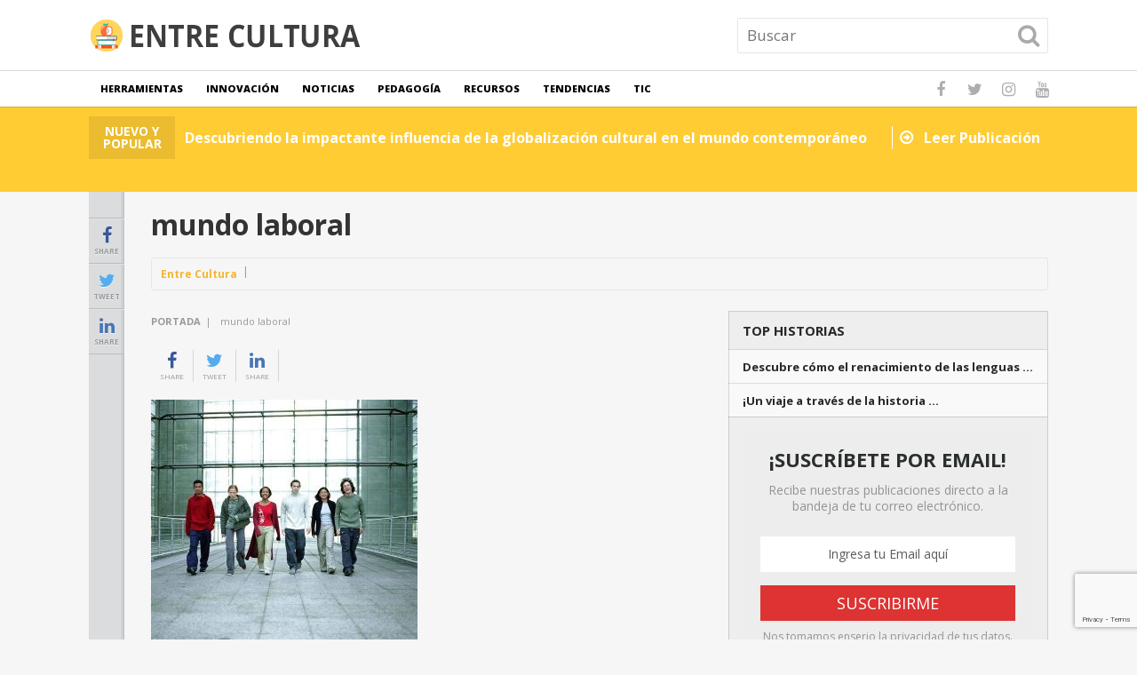

--- FILE ---
content_type: text/html; charset=UTF-8
request_url: https://www.entrecultura.net/reflexiones-sobre-el-futuro-de-nuestros-hijos-que-mundo-laboral-les-espera/mundo-laboral/
body_size: 15451
content:
<!DOCTYPE html>
<html class="no-js" dir="ltr" lang="es" prefix="og: https://ogp.me/ns#">
<head itemscope itemtype="http://schema.org/WebSite">
	<meta charset="UTF-8">
	<!-- Always force latest IE rendering engine (even in intranet) & Chrome Frame -->
	<!--[if IE ]>
	<meta http-equiv="X-UA-Compatible" content="IE=edge,chrome=1">
	<![endif]-->
	<link rel="profile" href="https://gmpg.org/xfn/11" />
	
					<link rel="icon" href="https://www.entrecultura.net/wp-content/uploads/2017/12/icono.png" type="image/x-icon" />
		
		
		
					<meta name="viewport" content="width=device-width, initial-scale=1">
			<meta name="apple-mobile-web-app-capable" content="yes">
			<meta name="apple-mobile-web-app-status-bar-style" content="black">
		
		
		<meta itemprop="name" content="Entre Cultura" />
		<meta itemprop="url" content="https://www.entrecultura.net" />

											<link rel="pingback" href="https://www.entrecultura.net/xmlrpc.php" />
	<title>mundo laboral | Entre Cultura</title>

		<!-- All in One SEO 4.9.3 - aioseo.com -->
	<meta name="robots" content="max-image-preview:large" />
	<meta name="author" content="Entre Cultura"/>
	<link rel="canonical" href="https://www.entrecultura.net/reflexiones-sobre-el-futuro-de-nuestros-hijos-que-mundo-laboral-les-espera/mundo-laboral/" />
	<meta name="generator" content="All in One SEO (AIOSEO) 4.9.3" />
		<meta property="og:locale" content="es_ES" />
		<meta property="og:site_name" content="Entre Cultura | Revista de actualidad cultural y educación" />
		<meta property="og:type" content="article" />
		<meta property="og:title" content="mundo laboral | Entre Cultura" />
		<meta property="og:url" content="https://www.entrecultura.net/reflexiones-sobre-el-futuro-de-nuestros-hijos-que-mundo-laboral-les-espera/mundo-laboral/" />
		<meta property="article:published_time" content="2018-01-04T01:49:19+00:00" />
		<meta property="article:modified_time" content="2018-01-04T01:49:19+00:00" />
		<meta name="twitter:card" content="summary" />
		<meta name="twitter:title" content="mundo laboral | Entre Cultura" />
		<script type="application/ld+json" class="aioseo-schema">
			{"@context":"https:\/\/schema.org","@graph":[{"@type":"BreadcrumbList","@id":"https:\/\/www.entrecultura.net\/reflexiones-sobre-el-futuro-de-nuestros-hijos-que-mundo-laboral-les-espera\/mundo-laboral\/#breadcrumblist","itemListElement":[{"@type":"ListItem","@id":"https:\/\/www.entrecultura.net#listItem","position":1,"name":"Home","item":"https:\/\/www.entrecultura.net","nextItem":{"@type":"ListItem","@id":"https:\/\/www.entrecultura.net\/reflexiones-sobre-el-futuro-de-nuestros-hijos-que-mundo-laboral-les-espera\/mundo-laboral\/#listItem","name":"mundo laboral"}},{"@type":"ListItem","@id":"https:\/\/www.entrecultura.net\/reflexiones-sobre-el-futuro-de-nuestros-hijos-que-mundo-laboral-les-espera\/mundo-laboral\/#listItem","position":2,"name":"mundo laboral","previousItem":{"@type":"ListItem","@id":"https:\/\/www.entrecultura.net#listItem","name":"Home"}}]},{"@type":"ItemPage","@id":"https:\/\/www.entrecultura.net\/reflexiones-sobre-el-futuro-de-nuestros-hijos-que-mundo-laboral-les-espera\/mundo-laboral\/#itempage","url":"https:\/\/www.entrecultura.net\/reflexiones-sobre-el-futuro-de-nuestros-hijos-que-mundo-laboral-les-espera\/mundo-laboral\/","name":"mundo laboral | Entre Cultura","inLanguage":"es-ES","isPartOf":{"@id":"https:\/\/www.entrecultura.net\/#website"},"breadcrumb":{"@id":"https:\/\/www.entrecultura.net\/reflexiones-sobre-el-futuro-de-nuestros-hijos-que-mundo-laboral-les-espera\/mundo-laboral\/#breadcrumblist"},"author":{"@id":"https:\/\/www.entrecultura.net\/author\/d3j1398\/#author"},"creator":{"@id":"https:\/\/www.entrecultura.net\/author\/d3j1398\/#author"},"datePublished":"2018-01-04T01:49:19+00:00","dateModified":"2018-01-04T01:49:19+00:00"},{"@type":"Organization","@id":"https:\/\/www.entrecultura.net\/#organization","name":"Entre Cultura","description":"Revista de actualidad cultural y educaci\u00f3n","url":"https:\/\/www.entrecultura.net\/"},{"@type":"Person","@id":"https:\/\/www.entrecultura.net\/author\/d3j1398\/#author","url":"https:\/\/www.entrecultura.net\/author\/d3j1398\/","name":"Entre Cultura","image":{"@type":"ImageObject","@id":"https:\/\/www.entrecultura.net\/reflexiones-sobre-el-futuro-de-nuestros-hijos-que-mundo-laboral-les-espera\/mundo-laboral\/#authorImage","url":"https:\/\/secure.gravatar.com\/avatar\/f864c0fee9489fe1a078d1adbe9a01f635e69cb39984c6c6fb3bfc598884579c?s=96&d=mm&r=g","width":96,"height":96,"caption":"Entre Cultura"}},{"@type":"WebSite","@id":"https:\/\/www.entrecultura.net\/#website","url":"https:\/\/www.entrecultura.net\/","name":"Entre Cultura","description":"Revista de actualidad cultural y educaci\u00f3n","inLanguage":"es-ES","publisher":{"@id":"https:\/\/www.entrecultura.net\/#organization"}}]}
		</script>
		<!-- All in One SEO -->

<script type="text/javascript">document.documentElement.className = document.documentElement.className.replace( /\bno-js\b/,'js' );</script><link rel="alternate" type="application/rss+xml" title="Entre Cultura &raquo; Feed" href="https://www.entrecultura.net/feed/" />
<link rel="alternate" type="application/rss+xml" title="Entre Cultura &raquo; Feed de los comentarios" href="https://www.entrecultura.net/comments/feed/" />
<link rel="alternate" type="application/rss+xml" title="Entre Cultura &raquo; Comentario mundo laboral del feed" href="https://www.entrecultura.net/reflexiones-sobre-el-futuro-de-nuestros-hijos-que-mundo-laboral-les-espera/mundo-laboral/feed/" />
<link rel="alternate" title="oEmbed (JSON)" type="application/json+oembed" href="https://www.entrecultura.net/wp-json/oembed/1.0/embed?url=https%3A%2F%2Fwww.entrecultura.net%2Freflexiones-sobre-el-futuro-de-nuestros-hijos-que-mundo-laboral-les-espera%2Fmundo-laboral%2F" />
<link rel="alternate" title="oEmbed (XML)" type="text/xml+oembed" href="https://www.entrecultura.net/wp-json/oembed/1.0/embed?url=https%3A%2F%2Fwww.entrecultura.net%2Freflexiones-sobre-el-futuro-de-nuestros-hijos-que-mundo-laboral-les-espera%2Fmundo-laboral%2F&#038;format=xml" />
<style id='wp-img-auto-sizes-contain-inline-css' type='text/css'>
img:is([sizes=auto i],[sizes^="auto," i]){contain-intrinsic-size:3000px 1500px}
/*# sourceURL=wp-img-auto-sizes-contain-inline-css */
</style>
<style id='wp-emoji-styles-inline-css' type='text/css'>

	img.wp-smiley, img.emoji {
		display: inline !important;
		border: none !important;
		box-shadow: none !important;
		height: 1em !important;
		width: 1em !important;
		margin: 0 0.07em !important;
		vertical-align: -0.1em !important;
		background: none !important;
		padding: 0 !important;
	}
/*# sourceURL=wp-emoji-styles-inline-css */
</style>
<style id='wp-block-library-inline-css' type='text/css'>
:root{--wp-block-synced-color:#7a00df;--wp-block-synced-color--rgb:122,0,223;--wp-bound-block-color:var(--wp-block-synced-color);--wp-editor-canvas-background:#ddd;--wp-admin-theme-color:#007cba;--wp-admin-theme-color--rgb:0,124,186;--wp-admin-theme-color-darker-10:#006ba1;--wp-admin-theme-color-darker-10--rgb:0,107,160.5;--wp-admin-theme-color-darker-20:#005a87;--wp-admin-theme-color-darker-20--rgb:0,90,135;--wp-admin-border-width-focus:2px}@media (min-resolution:192dpi){:root{--wp-admin-border-width-focus:1.5px}}.wp-element-button{cursor:pointer}:root .has-very-light-gray-background-color{background-color:#eee}:root .has-very-dark-gray-background-color{background-color:#313131}:root .has-very-light-gray-color{color:#eee}:root .has-very-dark-gray-color{color:#313131}:root .has-vivid-green-cyan-to-vivid-cyan-blue-gradient-background{background:linear-gradient(135deg,#00d084,#0693e3)}:root .has-purple-crush-gradient-background{background:linear-gradient(135deg,#34e2e4,#4721fb 50%,#ab1dfe)}:root .has-hazy-dawn-gradient-background{background:linear-gradient(135deg,#faaca8,#dad0ec)}:root .has-subdued-olive-gradient-background{background:linear-gradient(135deg,#fafae1,#67a671)}:root .has-atomic-cream-gradient-background{background:linear-gradient(135deg,#fdd79a,#004a59)}:root .has-nightshade-gradient-background{background:linear-gradient(135deg,#330968,#31cdcf)}:root .has-midnight-gradient-background{background:linear-gradient(135deg,#020381,#2874fc)}:root{--wp--preset--font-size--normal:16px;--wp--preset--font-size--huge:42px}.has-regular-font-size{font-size:1em}.has-larger-font-size{font-size:2.625em}.has-normal-font-size{font-size:var(--wp--preset--font-size--normal)}.has-huge-font-size{font-size:var(--wp--preset--font-size--huge)}.has-text-align-center{text-align:center}.has-text-align-left{text-align:left}.has-text-align-right{text-align:right}.has-fit-text{white-space:nowrap!important}#end-resizable-editor-section{display:none}.aligncenter{clear:both}.items-justified-left{justify-content:flex-start}.items-justified-center{justify-content:center}.items-justified-right{justify-content:flex-end}.items-justified-space-between{justify-content:space-between}.screen-reader-text{border:0;clip-path:inset(50%);height:1px;margin:-1px;overflow:hidden;padding:0;position:absolute;width:1px;word-wrap:normal!important}.screen-reader-text:focus{background-color:#ddd;clip-path:none;color:#444;display:block;font-size:1em;height:auto;left:5px;line-height:normal;padding:15px 23px 14px;text-decoration:none;top:5px;width:auto;z-index:100000}html :where(.has-border-color){border-style:solid}html :where([style*=border-top-color]){border-top-style:solid}html :where([style*=border-right-color]){border-right-style:solid}html :where([style*=border-bottom-color]){border-bottom-style:solid}html :where([style*=border-left-color]){border-left-style:solid}html :where([style*=border-width]){border-style:solid}html :where([style*=border-top-width]){border-top-style:solid}html :where([style*=border-right-width]){border-right-style:solid}html :where([style*=border-bottom-width]){border-bottom-style:solid}html :where([style*=border-left-width]){border-left-style:solid}html :where(img[class*=wp-image-]){height:auto;max-width:100%}:where(figure){margin:0 0 1em}html :where(.is-position-sticky){--wp-admin--admin-bar--position-offset:var(--wp-admin--admin-bar--height,0px)}@media screen and (max-width:600px){html :where(.is-position-sticky){--wp-admin--admin-bar--position-offset:0px}}

/*# sourceURL=wp-block-library-inline-css */
</style><style id='global-styles-inline-css' type='text/css'>
:root{--wp--preset--aspect-ratio--square: 1;--wp--preset--aspect-ratio--4-3: 4/3;--wp--preset--aspect-ratio--3-4: 3/4;--wp--preset--aspect-ratio--3-2: 3/2;--wp--preset--aspect-ratio--2-3: 2/3;--wp--preset--aspect-ratio--16-9: 16/9;--wp--preset--aspect-ratio--9-16: 9/16;--wp--preset--color--black: #000000;--wp--preset--color--cyan-bluish-gray: #abb8c3;--wp--preset--color--white: #ffffff;--wp--preset--color--pale-pink: #f78da7;--wp--preset--color--vivid-red: #cf2e2e;--wp--preset--color--luminous-vivid-orange: #ff6900;--wp--preset--color--luminous-vivid-amber: #fcb900;--wp--preset--color--light-green-cyan: #7bdcb5;--wp--preset--color--vivid-green-cyan: #00d084;--wp--preset--color--pale-cyan-blue: #8ed1fc;--wp--preset--color--vivid-cyan-blue: #0693e3;--wp--preset--color--vivid-purple: #9b51e0;--wp--preset--gradient--vivid-cyan-blue-to-vivid-purple: linear-gradient(135deg,rgb(6,147,227) 0%,rgb(155,81,224) 100%);--wp--preset--gradient--light-green-cyan-to-vivid-green-cyan: linear-gradient(135deg,rgb(122,220,180) 0%,rgb(0,208,130) 100%);--wp--preset--gradient--luminous-vivid-amber-to-luminous-vivid-orange: linear-gradient(135deg,rgb(252,185,0) 0%,rgb(255,105,0) 100%);--wp--preset--gradient--luminous-vivid-orange-to-vivid-red: linear-gradient(135deg,rgb(255,105,0) 0%,rgb(207,46,46) 100%);--wp--preset--gradient--very-light-gray-to-cyan-bluish-gray: linear-gradient(135deg,rgb(238,238,238) 0%,rgb(169,184,195) 100%);--wp--preset--gradient--cool-to-warm-spectrum: linear-gradient(135deg,rgb(74,234,220) 0%,rgb(151,120,209) 20%,rgb(207,42,186) 40%,rgb(238,44,130) 60%,rgb(251,105,98) 80%,rgb(254,248,76) 100%);--wp--preset--gradient--blush-light-purple: linear-gradient(135deg,rgb(255,206,236) 0%,rgb(152,150,240) 100%);--wp--preset--gradient--blush-bordeaux: linear-gradient(135deg,rgb(254,205,165) 0%,rgb(254,45,45) 50%,rgb(107,0,62) 100%);--wp--preset--gradient--luminous-dusk: linear-gradient(135deg,rgb(255,203,112) 0%,rgb(199,81,192) 50%,rgb(65,88,208) 100%);--wp--preset--gradient--pale-ocean: linear-gradient(135deg,rgb(255,245,203) 0%,rgb(182,227,212) 50%,rgb(51,167,181) 100%);--wp--preset--gradient--electric-grass: linear-gradient(135deg,rgb(202,248,128) 0%,rgb(113,206,126) 100%);--wp--preset--gradient--midnight: linear-gradient(135deg,rgb(2,3,129) 0%,rgb(40,116,252) 100%);--wp--preset--font-size--small: 13px;--wp--preset--font-size--medium: 20px;--wp--preset--font-size--large: 36px;--wp--preset--font-size--x-large: 42px;--wp--preset--spacing--20: 0.44rem;--wp--preset--spacing--30: 0.67rem;--wp--preset--spacing--40: 1rem;--wp--preset--spacing--50: 1.5rem;--wp--preset--spacing--60: 2.25rem;--wp--preset--spacing--70: 3.38rem;--wp--preset--spacing--80: 5.06rem;--wp--preset--shadow--natural: 6px 6px 9px rgba(0, 0, 0, 0.2);--wp--preset--shadow--deep: 12px 12px 50px rgba(0, 0, 0, 0.4);--wp--preset--shadow--sharp: 6px 6px 0px rgba(0, 0, 0, 0.2);--wp--preset--shadow--outlined: 6px 6px 0px -3px rgb(255, 255, 255), 6px 6px rgb(0, 0, 0);--wp--preset--shadow--crisp: 6px 6px 0px rgb(0, 0, 0);}:where(.is-layout-flex){gap: 0.5em;}:where(.is-layout-grid){gap: 0.5em;}body .is-layout-flex{display: flex;}.is-layout-flex{flex-wrap: wrap;align-items: center;}.is-layout-flex > :is(*, div){margin: 0;}body .is-layout-grid{display: grid;}.is-layout-grid > :is(*, div){margin: 0;}:where(.wp-block-columns.is-layout-flex){gap: 2em;}:where(.wp-block-columns.is-layout-grid){gap: 2em;}:where(.wp-block-post-template.is-layout-flex){gap: 1.25em;}:where(.wp-block-post-template.is-layout-grid){gap: 1.25em;}.has-black-color{color: var(--wp--preset--color--black) !important;}.has-cyan-bluish-gray-color{color: var(--wp--preset--color--cyan-bluish-gray) !important;}.has-white-color{color: var(--wp--preset--color--white) !important;}.has-pale-pink-color{color: var(--wp--preset--color--pale-pink) !important;}.has-vivid-red-color{color: var(--wp--preset--color--vivid-red) !important;}.has-luminous-vivid-orange-color{color: var(--wp--preset--color--luminous-vivid-orange) !important;}.has-luminous-vivid-amber-color{color: var(--wp--preset--color--luminous-vivid-amber) !important;}.has-light-green-cyan-color{color: var(--wp--preset--color--light-green-cyan) !important;}.has-vivid-green-cyan-color{color: var(--wp--preset--color--vivid-green-cyan) !important;}.has-pale-cyan-blue-color{color: var(--wp--preset--color--pale-cyan-blue) !important;}.has-vivid-cyan-blue-color{color: var(--wp--preset--color--vivid-cyan-blue) !important;}.has-vivid-purple-color{color: var(--wp--preset--color--vivid-purple) !important;}.has-black-background-color{background-color: var(--wp--preset--color--black) !important;}.has-cyan-bluish-gray-background-color{background-color: var(--wp--preset--color--cyan-bluish-gray) !important;}.has-white-background-color{background-color: var(--wp--preset--color--white) !important;}.has-pale-pink-background-color{background-color: var(--wp--preset--color--pale-pink) !important;}.has-vivid-red-background-color{background-color: var(--wp--preset--color--vivid-red) !important;}.has-luminous-vivid-orange-background-color{background-color: var(--wp--preset--color--luminous-vivid-orange) !important;}.has-luminous-vivid-amber-background-color{background-color: var(--wp--preset--color--luminous-vivid-amber) !important;}.has-light-green-cyan-background-color{background-color: var(--wp--preset--color--light-green-cyan) !important;}.has-vivid-green-cyan-background-color{background-color: var(--wp--preset--color--vivid-green-cyan) !important;}.has-pale-cyan-blue-background-color{background-color: var(--wp--preset--color--pale-cyan-blue) !important;}.has-vivid-cyan-blue-background-color{background-color: var(--wp--preset--color--vivid-cyan-blue) !important;}.has-vivid-purple-background-color{background-color: var(--wp--preset--color--vivid-purple) !important;}.has-black-border-color{border-color: var(--wp--preset--color--black) !important;}.has-cyan-bluish-gray-border-color{border-color: var(--wp--preset--color--cyan-bluish-gray) !important;}.has-white-border-color{border-color: var(--wp--preset--color--white) !important;}.has-pale-pink-border-color{border-color: var(--wp--preset--color--pale-pink) !important;}.has-vivid-red-border-color{border-color: var(--wp--preset--color--vivid-red) !important;}.has-luminous-vivid-orange-border-color{border-color: var(--wp--preset--color--luminous-vivid-orange) !important;}.has-luminous-vivid-amber-border-color{border-color: var(--wp--preset--color--luminous-vivid-amber) !important;}.has-light-green-cyan-border-color{border-color: var(--wp--preset--color--light-green-cyan) !important;}.has-vivid-green-cyan-border-color{border-color: var(--wp--preset--color--vivid-green-cyan) !important;}.has-pale-cyan-blue-border-color{border-color: var(--wp--preset--color--pale-cyan-blue) !important;}.has-vivid-cyan-blue-border-color{border-color: var(--wp--preset--color--vivid-cyan-blue) !important;}.has-vivid-purple-border-color{border-color: var(--wp--preset--color--vivid-purple) !important;}.has-vivid-cyan-blue-to-vivid-purple-gradient-background{background: var(--wp--preset--gradient--vivid-cyan-blue-to-vivid-purple) !important;}.has-light-green-cyan-to-vivid-green-cyan-gradient-background{background: var(--wp--preset--gradient--light-green-cyan-to-vivid-green-cyan) !important;}.has-luminous-vivid-amber-to-luminous-vivid-orange-gradient-background{background: var(--wp--preset--gradient--luminous-vivid-amber-to-luminous-vivid-orange) !important;}.has-luminous-vivid-orange-to-vivid-red-gradient-background{background: var(--wp--preset--gradient--luminous-vivid-orange-to-vivid-red) !important;}.has-very-light-gray-to-cyan-bluish-gray-gradient-background{background: var(--wp--preset--gradient--very-light-gray-to-cyan-bluish-gray) !important;}.has-cool-to-warm-spectrum-gradient-background{background: var(--wp--preset--gradient--cool-to-warm-spectrum) !important;}.has-blush-light-purple-gradient-background{background: var(--wp--preset--gradient--blush-light-purple) !important;}.has-blush-bordeaux-gradient-background{background: var(--wp--preset--gradient--blush-bordeaux) !important;}.has-luminous-dusk-gradient-background{background: var(--wp--preset--gradient--luminous-dusk) !important;}.has-pale-ocean-gradient-background{background: var(--wp--preset--gradient--pale-ocean) !important;}.has-electric-grass-gradient-background{background: var(--wp--preset--gradient--electric-grass) !important;}.has-midnight-gradient-background{background: var(--wp--preset--gradient--midnight) !important;}.has-small-font-size{font-size: var(--wp--preset--font-size--small) !important;}.has-medium-font-size{font-size: var(--wp--preset--font-size--medium) !important;}.has-large-font-size{font-size: var(--wp--preset--font-size--large) !important;}.has-x-large-font-size{font-size: var(--wp--preset--font-size--x-large) !important;}
/*# sourceURL=global-styles-inline-css */
</style>

<style id='classic-theme-styles-inline-css' type='text/css'>
/*! This file is auto-generated */
.wp-block-button__link{color:#fff;background-color:#32373c;border-radius:9999px;box-shadow:none;text-decoration:none;padding:calc(.667em + 2px) calc(1.333em + 2px);font-size:1.125em}.wp-block-file__button{background:#32373c;color:#fff;text-decoration:none}
/*# sourceURL=/wp-includes/css/classic-themes.min.css */
</style>
<link rel='stylesheet' id='youtube-iframe-replace-css-css' href='https://www.entrecultura.net/wp-content/plugins/aitomaticblog/public/css/style-iyr.css' type='text/css' media='all' />
<link rel='stylesheet' id='post-related-css-css' href='https://www.entrecultura.net/wp-content/plugins/aitomaticblog/public/css/post-related.css' type='text/css' media='all' />
<link rel='stylesheet' id='contact-form-7-css' href='https://www.entrecultura.net/wp-content/plugins/contact-form-7/includes/css/styles.css' type='text/css' media='all' />
<link rel='stylesheet' id='easy-facebook-likebox-custom-fonts-css' href='https://www.entrecultura.net/wp-content/plugins/easy-facebook-likebox/frontend/assets/css/esf-custom-fonts.css' type='text/css' media='all' />
<link rel='stylesheet' id='easy-facebook-likebox-popup-styles-css' href='https://www.entrecultura.net/wp-content/plugins/easy-facebook-likebox/facebook/frontend/assets/css/esf-free-popup.css' type='text/css' media='all' />
<link rel='stylesheet' id='easy-facebook-likebox-frontend-css' href='https://www.entrecultura.net/wp-content/plugins/easy-facebook-likebox/facebook/frontend/assets/css/easy-facebook-likebox-frontend.css' type='text/css' media='all' />
<link rel='stylesheet' id='easy-facebook-likebox-customizer-style-css' href='https://www.entrecultura.net/wp-admin/admin-ajax.php?action=easy-facebook-likebox-customizer-style&#038;ver=6.7.2' type='text/css' media='all' />
<link rel='stylesheet' id='esf-custom-fonts-css' href='https://www.entrecultura.net/wp-content/plugins/easy-facebook-likebox/frontend/assets/css/esf-custom-fonts.css' type='text/css' media='all' />
<link rel='stylesheet' id='esf-insta-frontend-css' href='https://www.entrecultura.net/wp-content/plugins/easy-facebook-likebox//instagram/frontend/assets/css/esf-insta-frontend.css' type='text/css' media='all' />
<link rel='stylesheet' id='esf-insta-customizer-style-css' href='https://www.entrecultura.net/wp-admin/admin-ajax.php?action=esf-insta-customizer-style&#038;ver=6.9' type='text/css' media='all' />
<link rel='stylesheet' id='newstoday-stylesheet-css' href='https://www.entrecultura.net/wp-content/themes/mts_newstoday/style.css' type='text/css' media='all' />
<style id='newstoday-stylesheet-inline-css' type='text/css'>

		body {background-color:#f6f6f6;background-image:url(https://www.entrecultura.net/wp-content/themes/mts_newstoday/images/nobg.png);}
		#header {background-color:#ffffff;background-image:url(https://www.entrecultura.net/wp-content/themes/mts_newstoday/images/nobg.png);}
		.navigation-wrap, .navigation.mobile-menu-wrapper, .navigation ul ul {background-color:#ffffff;background-image:url(https://www.entrecultura.net/wp-content/themes/mts_newstoday/images/nobg.png);}
		.breaking-slider-container {background-color:#ffcc33;background-image:url(https://www.entrecultura.net/wp-content/themes/mts_newstoday/images/nobg.png);}
		.footer-navigation {background-color:#f6f6f6;background-image:url(https://www.entrecultura.net/wp-content/themes/mts_newstoday/images/nobg.png);}
		.first-footer-widgets {background-color:#151515;background-image:url(https://www.entrecultura.net/wp-content/themes/mts_newstoday/images/nobg.png);}
		.second-footer-widgets {background-color:#0e0e0e;background-image:url(https://www.entrecultura.net/wp-content/themes/mts_newstoday/images/nobg.png);}
		.copyrights { background: #151515; }
		.social-sharing-floating { background: #dadcde; }

		a:hover, .mts_call_to_action strong, .latestPost .title a:hover, .primary-slider .slide-title a:hover, .single-header .post-info .theauthor a, .single-header .post-info .thecategory a:hover, #site-footer .widget li a:hover, .slider-readmore a, .article-hero-posts .read-story:hover, .footer-navigation li a:hover, .single_post a, .single_page a, .textwidget a, .article-highlight-posts .latestPost.post-3:hover .title, .article-highlight-posts .latestPost.post-4:hover .title { color:#f4b630; }

		#move-to-top, .latestPost-review-wrapper, #wpmm-megamenu .review-total-only, html .review-type-circle.latestPost-review-wrapper, .widget .review-total-only.large-thumb, .pagination .nav-previous a, .pagination .nav-next a, .pagination a:hover, .pagination .prev.page-numbers, .pagination .next.page-numbers, #load-posts a, .tags a, .tagcloud a, input[type='submit'], .pagination .page-numbers.current, .single .pagination > .current, .widget .wpt_widget_content .tab_title.selected a, .widget .wpt_widget_content #tags-tab-content ul li a, .widget .wp_review_tab_widget_content .tab_title.selected a, #wp-subscribe.wp-subscribe-1, .woocommerce a.button, .woocommerce-page a.button, .woocommerce button.button, .woocommerce-page button.button, .woocommerce input.button, .woocommerce-page input.button, .woocommerce #respond input#submit, .woocommerce-page #respond input#submit, .woocommerce #content input.button, .woocommerce-page #content input.button, .woocommerce #respond input#submit.alt, .woocommerce a.button.alt, .woocommerce button.button.alt, .woocommerce input.button.alt, .woocommerce #respond input#submit.alt.disabled, .woocommerce #respond input#submit.alt:disabled, .woocommerce #respond input#submit.alt:disabled[disabled], .woocommerce a.button.alt.disabled, .woocommerce a.button.alt:disabled, .woocommerce a.button.alt:disabled[disabled], .woocommerce button.button.alt.disabled, .woocommerce button.button.alt:disabled, .woocommerce button.button.alt:disabled[disabled], .woocommerce input.button.alt:disabled, .woocommerce input.button.alt:disabled[disabled], .woocommerce span.onsale, .woocommerce nav.woocommerce-pagination ul li span.current, .woocommerce-page nav.woocommerce-pagination ul li span.current, .woocommerce #content nav.woocommerce-pagination ul li span.current, .woocommerce-page #content nav.woocommerce-pagination ul li span.current, .woocommerce nav.woocommerce-pagination ul li a:hover, .woocommerce-page nav.woocommerce-pagination ul li a:hover, .woocommerce #content nav.woocommerce-pagination ul li a:hover, .woocommerce-page #content nav.woocommerce-pagination ul li a:hover, .woocommerce nav.woocommerce-pagination ul li a:focus, .woocommerce-page nav.woocommerce-pagination ul li a:focus, .woocommerce #content nav.woocommerce-pagination ul li a:focus, .woocommerce-page #content nav.woocommerce-pagination ul li a:focus, #commentform input#submit, .woocommerce-account .woocommerce-MyAccount-navigation li.is-active { background-color:#f4b630; }

		.widget .wpt_widget_content .tab_title.selected a, .widget .wp_review_tab_widget_content .tab_title.selected a { border-color:#f4b630; }

		
		
		.header-social a.header-facebook:hover { color: #5d82d1; }.header-social a.header-twitter:hover { color: #40bff5; }.header-social a.header-instagram:hover { color: #91653f; }.header-social a.header-youtube:hover { color: #c9322b; }
		.bypostauthor > .comment-list .fn:after { content: "Author"; font-size: 10px; text-transform: uppercase; padding: 1px 10px; background: #141414; color: #FFF; margin-left: 5px; }
		
		
		
		
		
			
/*# sourceURL=newstoday-stylesheet-inline-css */
</style>
<link rel='stylesheet' id='owl-carousel-css' href='https://www.entrecultura.net/wp-content/themes/mts_newstoday/css/owl.carousel.css' type='text/css' media='all' />
<link rel='stylesheet' id='responsive-css' href='https://www.entrecultura.net/wp-content/themes/mts_newstoday/css/responsive.css' type='text/css' media='all' />
<link rel='stylesheet' id='fontawesome-css' href='https://www.entrecultura.net/wp-content/themes/mts_newstoday/css/font-awesome.min.css' type='text/css' media='all' />
<link rel='stylesheet' id='__EPYT__style-css' href='https://www.entrecultura.net/wp-content/plugins/youtube-embed-plus/styles/ytprefs.min.css' type='text/css' media='all' />
<style id='__EPYT__style-inline-css' type='text/css'>

                .epyt-gallery-thumb {
                        width: 33.333%;
                }
                
/*# sourceURL=__EPYT__style-inline-css */
</style>
<script type="text/javascript" src="https://www.entrecultura.net/wp-includes/js/jquery/jquery.min.js" id="jquery-core-js"></script>
<script type="text/javascript" src="https://www.entrecultura.net/wp-includes/js/jquery/jquery-migrate.min.js" id="jquery-migrate-js"></script>
<script type="text/javascript" src="https://www.entrecultura.net/wp-content/plugins/easy-facebook-likebox/facebook/frontend/assets/js/esf-free-popup.min.js" id="easy-facebook-likebox-popup-script-js"></script>
<script type="text/javascript" id="easy-facebook-likebox-public-script-js-extra">
/* <![CDATA[ */
var public_ajax = {"ajax_url":"https://www.entrecultura.net/wp-admin/admin-ajax.php","efbl_is_fb_pro":""};
//# sourceURL=easy-facebook-likebox-public-script-js-extra
/* ]]> */
</script>
<script type="text/javascript" src="https://www.entrecultura.net/wp-content/plugins/easy-facebook-likebox/facebook/frontend/assets/js/public.js" id="easy-facebook-likebox-public-script-js"></script>
<script type="text/javascript" id="customscript-js-extra">
/* <![CDATA[ */
var mts_customscript = {"responsive":"1","nav_menu":"primary"};
//# sourceURL=customscript-js-extra
/* ]]> */
</script>
<script type="text/javascript" async="async" src="https://www.entrecultura.net/wp-content/themes/mts_newstoday/js/customscript.js" id="customscript-js"></script>
<script type="text/javascript" src="https://www.entrecultura.net/wp-content/plugins/easy-facebook-likebox/frontend/assets/js/imagesloaded.pkgd.min.js" id="imagesloaded.pkgd.min-js"></script>
<script type="text/javascript" id="esf-insta-public-js-extra">
/* <![CDATA[ */
var esf_insta = {"ajax_url":"https://www.entrecultura.net/wp-admin/admin-ajax.php","version":"free","nonce":"7e393a4eae"};
//# sourceURL=esf-insta-public-js-extra
/* ]]> */
</script>
<script type="text/javascript" src="https://www.entrecultura.net/wp-content/plugins/easy-facebook-likebox//instagram/frontend/assets/js/esf-insta-public.js" id="esf-insta-public-js"></script>
<script type="text/javascript" id="__ytprefs__-js-extra">
/* <![CDATA[ */
var _EPYT_ = {"ajaxurl":"https://www.entrecultura.net/wp-admin/admin-ajax.php","security":"137d1a1abd","gallery_scrolloffset":"20","eppathtoscripts":"https://www.entrecultura.net/wp-content/plugins/youtube-embed-plus/scripts/","eppath":"https://www.entrecultura.net/wp-content/plugins/youtube-embed-plus/","epresponsiveselector":"[\"iframe.__youtube_prefs_widget__\"]","epdovol":"1","version":"14.2.4","evselector":"iframe.__youtube_prefs__[src], iframe[src*=\"youtube.com/embed/\"], iframe[src*=\"youtube-nocookie.com/embed/\"]","ajax_compat":"","maxres_facade":"eager","ytapi_load":"light","pause_others":"","stopMobileBuffer":"1","facade_mode":"","not_live_on_channel":""};
//# sourceURL=__ytprefs__-js-extra
/* ]]> */
</script>
<script type="text/javascript" src="https://www.entrecultura.net/wp-content/plugins/youtube-embed-plus/scripts/ytprefs.min.js" id="__ytprefs__-js"></script>
<link rel="https://api.w.org/" href="https://www.entrecultura.net/wp-json/" /><link rel="alternate" title="JSON" type="application/json" href="https://www.entrecultura.net/wp-json/wp/v2/media/120" /><link rel="EditURI" type="application/rsd+xml" title="RSD" href="https://www.entrecultura.net/xmlrpc.php?rsd" />
<meta name="generator" content="WordPress 6.9" />
<link rel='shortlink' href='https://www.entrecultura.net/?p=120' />
<link href="//fonts.googleapis.com/css?family=Open+Sans:700|Open+Sans:800|Open+Sans:normal|Open+Sans:300&amp;subset=latin" rel="stylesheet" type="text/css">
<style type="text/css">
#logo a { font-family: 'Open Sans'; font-weight: 700; font-size: 36px; color: #333333;text-transform: uppercase; }
#secondary-navigation a { font-family: 'Open Sans'; font-weight: 800; font-size: 11px; color: #000000;text-transform: uppercase; }
.mts_call_to_action { font-family: 'Open Sans'; font-weight: normal; font-size: 16px; color: #aeaeae; }
.breaking-heading, .breaking-slider-container .slide-title, .slide-reading { font-family: 'Open Sans'; font-weight: 700; font-size: 16px; color: #ffffff; }
.latestPost .title { font-family: 'Open Sans'; font-weight: normal; font-size: 14px; color: #333333; }
.article-four-posts .latestPost .title { font-family: 'Open Sans'; font-weight: normal; font-size: 13px; color: #333333; }
.article-highlight-posts .latestPost .title { font-family: 'Open Sans'; font-weight: normal; font-size: 13px; color: #333333; }
.article-hero-posts .latestPost .title { font-family: 'Open Sans'; font-weight: 700; font-size: 35px; color: #ffffff; }
.primary-slider .slide-title { font-family: 'Open Sans'; font-weight: 300; font-size: 22px; color: #333333; }
.post-info, .breadcrumb { font-family: 'Open Sans'; font-weight: normal; font-size: 11px; color: #999999; }
.single-title { font-family: 'Open Sans'; font-weight: 700; font-size: 32px; color: #333333; }
body { font-family: 'Open Sans'; font-weight: normal; font-size: 14px; color: #333333; }
.widget h3 { font-family: 'Open Sans'; font-weight: 700; font-size: 15px; color: #282828;text-transform: uppercase; }
.widget .post-title, .widget-slider .slide-title, .sidebar .widget .entry-title { font-family: 'Open Sans'; font-weight: normal; font-size: 14px; color: #282828; }
.widget { font-family: 'Open Sans'; font-weight: normal; font-size: 14px; color: #20303c; }
.footer-navigation li a { font-family: 'Open Sans'; font-weight: normal; font-size: 16px; color: #2e2e2e; }
#site-footer .widget h3 { font-family: 'Open Sans'; font-weight: 700; font-size: 15px; color: #b5b5b5;text-transform: uppercase; }
#site-footer .widget .post-title, #site-footer .widget-slider .slide-title, #site-footer .widget .entry-title { font-family: 'Open Sans'; font-weight: normal; font-size: 14px; color: #7e7d7d; }
#site-footer, #site-footer .widget { font-family: 'Open Sans'; font-weight: normal; font-size: 14px; color: #555555; }
#site-footer .second-footer-widgets .widget h3 { font-family: 'Open Sans'; font-weight: 700; font-size: 15px; color: #b5b5b5;text-transform: uppercase; }
#site-footer .second-footer-widgets .widget .post-title, #site-footer .second-footer-widgets .widget-slider .slide-title, #site-footer .second-footer-widgets .widget .entry-title { font-family: 'Open Sans'; font-weight: normal; font-size: 14px; color: #7e7d7d; }
#site-footer .second-footer-widgets, #site-footer .second-footer-widgets .widget { font-family: 'Open Sans'; font-weight: normal; font-size: 14px; color: #555555; }
.copyrights { font-family: 'Open Sans'; font-weight: normal; font-size: 14px; color: #7e7d7d; }
h1 { font-family: 'Open Sans'; font-weight: 700; font-size: 28px; color: #333333; }
h2 { font-family: 'Open Sans'; font-weight: 700; font-size: 24px; color: #333333; }
h3 { font-family: 'Open Sans'; font-weight: 700; font-size: 22px; color: #333333; }
h4 { font-family: 'Open Sans'; font-weight: 700; font-size: 20px; color: #333333; }
h5 { font-family: 'Open Sans'; font-weight: 700; font-size: 18px; color: #333333; }
h6 { font-family: 'Open Sans'; font-weight: 700; font-size: 16px; color: #333333; }
</style>
<meta property="fb:pages" content="484288015038811" />		<style type="text/css" id="wp-custom-css">
			.footer-navigation li a {
font-size: 11px;
}		</style>
		<meta name="publisuites-verify-code" content="aHR0cDovL3d3dy5ub2hheWx1Z2FybGVqYW5vLmNvbQ==" />

<link rel='stylesheet' id='wp-subscribe-css' href='https://www.entrecultura.net/wp-content/plugins/wp-subscribe-pro/assets/css/wp-subscribe-form.css' type='text/css' media='all' />
</head>
<body id="blog" class="attachment wp-singular attachment-template-default single single-attachment postid-120 attachmentid-120 attachment-jpeg wp-theme-mts_newstoday main" itemscope itemtype="http://schema.org/WebPage">
	<div class="main-container">
		<header id="site-header" class="clearfix" role="banner" itemscope itemtype="http://schema.org/WPHeader">
			<div id="header">
				<div class="container">
					<div class="logo-wrap">
																												<h2 id="logo" class="image-logo" itemprop="headline">
									<a href="https://www.entrecultura.net">
										<img src="https://www.entrecultura.net/wp-content/uploads/2017/12/entre-cultura-logo.png" alt="Entre Cultura" width="308" height="40"></a>
								</h2><!-- END #logo -->
							
											</div>
																<div id="search-6" class="widget widget_search">
							
<form method="get" id="searchform" class="search-form" action="https://www.entrecultura.net" _lpchecked="1">
	<fieldset>
		<input type="text" name="s" id="s" value="" placeholder="Buscar"  />
		<button id="search-image" class="sbutton" type="submit" value="">
			<i class="fa fa-search"></i>
		</button>
	</fieldset>
</form>
						</div><!-- END #search-6 -->
		  				  			</div>
			</div><!--#header-->
							<div class="clear" id="catcher"></div>
				<div class="navigation-wrap sticky-navigation">
							<div class="container clearfix">
											<div id="secondary-navigation" role="navigation" itemscope itemtype="http://schema.org/SiteNavigationElement">
							<a href="#" id="pull" class="toggle-mobile-menu">Menu</a>
															<nav class="navigation clearfix">
																			<ul id="menu-top" class="menu clearfix"><li id="menu-item-70" class="menu-item menu-item-type-taxonomy menu-item-object-category menu-item-70"><a href="https://www.entrecultura.net/herramientas/"> <style>.navigation .menu-item-70 a:before, .footer-navigation .menu-item-70 a:before { background:  !important; } 
.navigation .menu-item-70:hover > a, .navigation .menu-item-70 .sub-menu a:hover { color:  !important; }</style>Herramientas</a></li>
<li id="menu-item-71" class="menu-item menu-item-type-taxonomy menu-item-object-category menu-item-71"><a href="https://www.entrecultura.net/innovacion/"> <style>.navigation .menu-item-71 a:before, .footer-navigation .menu-item-71 a:before { background:  !important; } 
.navigation .menu-item-71:hover > a, .navigation .menu-item-71 .sub-menu a:hover { color:  !important; }</style>Innovación</a></li>
<li id="menu-item-72" class="menu-item menu-item-type-taxonomy menu-item-object-category menu-item-72"><a href="https://www.entrecultura.net/noticias/"> <style>.navigation .menu-item-72 a:before, .footer-navigation .menu-item-72 a:before { background:  !important; } 
.navigation .menu-item-72:hover > a, .navigation .menu-item-72 .sub-menu a:hover { color:  !important; }</style>Noticias</a></li>
<li id="menu-item-73" class="menu-item menu-item-type-taxonomy menu-item-object-category menu-item-73"><a href="https://www.entrecultura.net/pedagogia/"> <style>.navigation .menu-item-73 a:before, .footer-navigation .menu-item-73 a:before { background:  !important; } 
.navigation .menu-item-73:hover > a, .navigation .menu-item-73 .sub-menu a:hover { color:  !important; }</style>Pedagogía</a></li>
<li id="menu-item-74" class="menu-item menu-item-type-taxonomy menu-item-object-category menu-item-74"><a href="https://www.entrecultura.net/recursos/"> <style>.navigation .menu-item-74 a:before, .footer-navigation .menu-item-74 a:before { background:  !important; } 
.navigation .menu-item-74:hover > a, .navigation .menu-item-74 .sub-menu a:hover { color:  !important; }</style>Recursos</a></li>
<li id="menu-item-75" class="menu-item menu-item-type-taxonomy menu-item-object-category menu-item-75"><a href="https://www.entrecultura.net/tendencias/"> <style>.navigation .menu-item-75 a:before, .footer-navigation .menu-item-75 a:before { background:  !important; } 
.navigation .menu-item-75:hover > a, .navigation .menu-item-75 .sub-menu a:hover { color:  !important; }</style>Tendencias</a></li>
<li id="menu-item-76" class="menu-item menu-item-type-taxonomy menu-item-object-category menu-item-76"><a href="https://www.entrecultura.net/tics/"> <style>.navigation .menu-item-76 a:before, .footer-navigation .menu-item-76 a:before { background:  !important; } 
.navigation .menu-item-76:hover > a, .navigation .menu-item-76 .sub-menu a:hover { color:  !important; }</style>TIC</a></li>
</ul>																	</nav>
								<nav class="navigation mobile-only clearfix mobile-menu-wrapper">
									<ul id="menu-top-1" class="menu clearfix"><li class="menu-item menu-item-type-taxonomy menu-item-object-category menu-item-70"><a href="https://www.entrecultura.net/herramientas/"> <style>.navigation .menu-item-70 a:before, .footer-navigation .menu-item-70 a:before { background:  !important; } 
.navigation .menu-item-70:hover > a, .navigation .menu-item-70 .sub-menu a:hover { color:  !important; }</style>Herramientas</a></li>
<li class="menu-item menu-item-type-taxonomy menu-item-object-category menu-item-71"><a href="https://www.entrecultura.net/innovacion/"> <style>.navigation .menu-item-71 a:before, .footer-navigation .menu-item-71 a:before { background:  !important; } 
.navigation .menu-item-71:hover > a, .navigation .menu-item-71 .sub-menu a:hover { color:  !important; }</style>Innovación</a></li>
<li class="menu-item menu-item-type-taxonomy menu-item-object-category menu-item-72"><a href="https://www.entrecultura.net/noticias/"> <style>.navigation .menu-item-72 a:before, .footer-navigation .menu-item-72 a:before { background:  !important; } 
.navigation .menu-item-72:hover > a, .navigation .menu-item-72 .sub-menu a:hover { color:  !important; }</style>Noticias</a></li>
<li class="menu-item menu-item-type-taxonomy menu-item-object-category menu-item-73"><a href="https://www.entrecultura.net/pedagogia/"> <style>.navigation .menu-item-73 a:before, .footer-navigation .menu-item-73 a:before { background:  !important; } 
.navigation .menu-item-73:hover > a, .navigation .menu-item-73 .sub-menu a:hover { color:  !important; }</style>Pedagogía</a></li>
<li class="menu-item menu-item-type-taxonomy menu-item-object-category menu-item-74"><a href="https://www.entrecultura.net/recursos/"> <style>.navigation .menu-item-74 a:before, .footer-navigation .menu-item-74 a:before { background:  !important; } 
.navigation .menu-item-74:hover > a, .navigation .menu-item-74 .sub-menu a:hover { color:  !important; }</style>Recursos</a></li>
<li class="menu-item menu-item-type-taxonomy menu-item-object-category menu-item-75"><a href="https://www.entrecultura.net/tendencias/"> <style>.navigation .menu-item-75 a:before, .footer-navigation .menu-item-75 a:before { background:  !important; } 
.navigation .menu-item-75:hover > a, .navigation .menu-item-75 .sub-menu a:hover { color:  !important; }</style>Tendencias</a></li>
<li class="menu-item menu-item-type-taxonomy menu-item-object-category menu-item-76"><a href="https://www.entrecultura.net/tics/"> <style>.navigation .menu-item-76 a:before, .footer-navigation .menu-item-76 a:before { background:  !important; } 
.navigation .menu-item-76:hover > a, .navigation .menu-item-76 .sub-menu a:hover { color:  !important; }</style>TIC</a></li>
</ul>								</nav>
													</div>
																<div class="header-social">
																								<a href="#" class="header-facebook" target="_blank"><span class="fa fa-facebook"></span></a>
																																<a href="#" class="header-twitter" target="_blank"><span class="fa fa-twitter"></span></a>
																																<a href="#" class="header-instagram" target="_blank"><span class="fa fa-instagram"></span></a>
																																<a href="#" class="header-youtube" target="_blank"><span class="fa fa-youtube"></span></a>
																					</div>
									</div> <!-- .container -->
			</div> <!-- Navigation-wrap -->
							<div class="breaking-slider-container clearfix loading">
					<div class="container">
						<div class="breaking-heading">Nuevo y popular</div>
						<div id="slider" class="breaking-slider">
														<div class="breaking-slider-item"> 
								<a href="https://www.entrecultura.net/globalizacion-cultural/">
									<div class="slide-caption">
										<h2 class="slide-title">Descubriendo la impactante influencia de la globalización cultural en el mundo contemporáneo</h2>
										<div class="slide-reading"><i class="fa fa-arrow-circle-o-right"></i> Leer Publicación</div>
									</div>
								</a> 
							</div>
														<div class="breaking-slider-item"> 
								<a href="https://www.entrecultura.net/ministerio-de-cultura/">
									<div class="slide-caption">
										<h2 class="slide-title">Explorando los Programas y Proyectos del Ministerio de Cultura: Una Mirada a la Promoción de la Cultura en el Perú</h2>
										<div class="slide-reading"><i class="fa fa-arrow-circle-o-right"></i> Leer Publicación</div>
									</div>
								</a> 
							</div>
														<div class="breaking-slider-item"> 
								<a href="https://www.entrecultura.net/los-libros-no-han-muerto-larga-vida-a-los-libros/">
									<div class="slide-caption">
										<h2 class="slide-title">Los libros no han muerto, ¡larga vida a los libros!</h2>
										<div class="slide-reading"><i class="fa fa-arrow-circle-o-right"></i> Leer Publicación</div>
									</div>
								</a> 
							</div>
														<div class="breaking-slider-item"> 
								<a href="https://www.entrecultura.net/descubre-las-nuevas-criptomonedas-en-el-mercado/">
									<div class="slide-caption">
										<h2 class="slide-title">Descubre las nuevas criptomonedas en el mercado</h2>
										<div class="slide-reading"><i class="fa fa-arrow-circle-o-right"></i> Leer Publicación</div>
									</div>
								</a> 
							</div>
														<div class="breaking-slider-item"> 
								<a href="https://www.entrecultura.net/como-aprender-a-escribir/">
									<div class="slide-caption">
										<h2 class="slide-title">Cómo aprender a escribir</h2>
										<div class="slide-reading"><i class="fa fa-arrow-circle-o-right"></i> Leer Publicación</div>
									</div>
								</a> 
							</div>
														<div class="breaking-slider-item"> 
								<a href="https://www.entrecultura.net/bloqueo-creativo-5-trucos-para-superarlo/">
									<div class="slide-caption">
										<h2 class="slide-title">Bloqueo creativo: 5 trucos para superarlo</h2>
										<div class="slide-reading"><i class="fa fa-arrow-circle-o-right"></i> Leer Publicación</div>
									</div>
								</a> 
							</div>
														<div class="breaking-slider-item"> 
								<a href="https://www.entrecultura.net/los-mejores-resumenes-de-libros/">
									<div class="slide-caption">
										<h2 class="slide-title">Los mejores resúmenes de libros</h2>
										<div class="slide-reading"><i class="fa fa-arrow-circle-o-right"></i> Leer Publicación</div>
									</div>
								</a> 
							</div>
														<div class="breaking-slider-item"> 
								<a href="https://www.entrecultura.net/la-filosofia-es-la-mejor-cultura-humanista/">
									<div class="slide-caption">
										<h2 class="slide-title">La filosofía es la mejor cultura humanista</h2>
										<div class="slide-reading"><i class="fa fa-arrow-circle-o-right"></i> Leer Publicación</div>
									</div>
								</a> 
							</div>
													</div><!-- .breaking-slider -->
					</div>
				</div><!-- .breaking-slider-container -->
					</header>
		
<div id="page" class="single social-share-float clearfix">

	 
		<div class="social-sharing-floating">
						<!-- Start Share Buttons -->
			<div class="shareit">
								<!-- Facebook Share-->
				<div class="share-item facebooksharebtn">
					<a href="//www.facebook.com/share.php?m2w&s=100&p[url]=https%3A%2F%2Fwww.entrecultura.net%2Freflexiones-sobre-el-futuro-de-nuestros-hijos-que-mundo-laboral-les-espera%2Fmundo-laboral%2F&p[images][0]=&p[title]=mundo laboral" class="single-social" onclick="javascript:window.open(this.href, '', 'menubar=no,toolbar=no,resizable=yes,scrollbars=yes,height=600,width=600');return false;"><i class="fa fa-facebook"></i><div class="social-text">share</div></a>

				</div>
							<!-- Twitter -->
				<div class="share-item twitterbtn">
					 
					<a href="https://twitter.com/intent/tweet?original_referer=https%3A%2F%2Fwww.entrecultura.net%2Freflexiones-sobre-el-futuro-de-nuestros-hijos-que-mundo-laboral-les-espera%2Fmundo-laboral%2F&text=mundo laboral&url=https%3A%2F%2Fwww.entrecultura.net%2Freflexiones-sobre-el-futuro-de-nuestros-hijos-que-mundo-laboral-les-espera%2Fmundo-laboral%2F" class="single-social" onclick="javascript:window.open(this.href, '', 'menubar=no,toolbar=no,resizable=yes,scrollbars=yes,height=600,width=600');return false;"><i class="fa fa-twitter"></i><div class="social-text">tweet</div></a>
				</div>
							<!--Linkedin -->
				<div class="share-item linkedinbtn">				 
					<a href="//www.linkedin.com/shareArticle?mini=true&url=https%3A%2F%2Fwww.entrecultura.net%2Freflexiones-sobre-el-futuro-de-nuestros-hijos-que-mundo-laboral-les-espera%2Fmundo-laboral%2F&title=mundo laboral&source=url" class="single-social" onclick="javascript:window.open(this.href, '', 'menubar=no,toolbar=no,resizable=yes,scrollbars=yes,height=600,width=600');return false;"><i class="fa fa-linkedin"></i><div class="social-text">share</div></a>
				</div>
						</div>
			<!-- end Share Buttons -->
		 
		</div>
	
		<div class="single-header">
		<header>
			<h1 class="title single-title entry-title">mundo laboral</h1>
						<div class="post-info">
									<span class="theauthor"><a href="https://www.entrecultura.net/author/d3j1398/" title="Entradas de Entre Cultura" rel="author">Entre Cultura</a></span>
											<span class="thecategory"></span>
						</div>
				</header><!--.headline_area-->
	</div>
	
	<article class="article">
		<div id="content_box" >
							<div id="post-120" class="g post post-120 attachment type-attachment status-inherit hentry">
											<div class="breadcrumb" xmlns:v="http://rdf.data-vocabulary.org/#"><div typeof="v:Breadcrumb" class="root"><a rel="v:url" property="v:title" href="https://www.entrecultura.net">Portada</a></div><div>|</div><div><span>mundo laboral</span></div></div>
																		<div class="single_post">	
																											<div class="post-single-content box mark-links entry-content">
																				
																				 <div class="shareit-both">			<!-- Start Share Buttons -->
			<div class="shareit">
								<!-- Facebook Share-->
				<div class="share-item facebooksharebtn">
					<a href="//www.facebook.com/share.php?m2w&s=100&p[url]=https%3A%2F%2Fwww.entrecultura.net%2Freflexiones-sobre-el-futuro-de-nuestros-hijos-que-mundo-laboral-les-espera%2Fmundo-laboral%2F&p[images][0]=&p[title]=mundo laboral" class="single-social" onclick="javascript:window.open(this.href, '', 'menubar=no,toolbar=no,resizable=yes,scrollbars=yes,height=600,width=600');return false;"><i class="fa fa-facebook"></i><div class="social-text">share</div></a>

				</div>
							<!-- Twitter -->
				<div class="share-item twitterbtn">
					 
					<a href="https://twitter.com/intent/tweet?original_referer=https%3A%2F%2Fwww.entrecultura.net%2Freflexiones-sobre-el-futuro-de-nuestros-hijos-que-mundo-laboral-les-espera%2Fmundo-laboral%2F&text=mundo laboral&url=https%3A%2F%2Fwww.entrecultura.net%2Freflexiones-sobre-el-futuro-de-nuestros-hijos-que-mundo-laboral-les-espera%2Fmundo-laboral%2F" class="single-social" onclick="javascript:window.open(this.href, '', 'menubar=no,toolbar=no,resizable=yes,scrollbars=yes,height=600,width=600');return false;"><i class="fa fa-twitter"></i><div class="social-text">tweet</div></a>
				</div>
							<!--Linkedin -->
				<div class="share-item linkedinbtn">				 
					<a href="//www.linkedin.com/shareArticle?mini=true&url=https%3A%2F%2Fwww.entrecultura.net%2Freflexiones-sobre-el-futuro-de-nuestros-hijos-que-mundo-laboral-les-espera%2Fmundo-laboral%2F&title=mundo laboral&source=url" class="single-social" onclick="javascript:window.open(this.href, '', 'menubar=no,toolbar=no,resizable=yes,scrollbars=yes,height=600,width=600');return false;"><i class="fa fa-linkedin"></i><div class="social-text">share</div></a>
				</div>
						</div>
			<!-- end Share Buttons -->
		</div>
										
																				<div class="thecontent">

											<p class="attachment"><a href='https://www.entrecultura.net/wp-content/uploads/2017/12/mundo-laboral.jpg'><img fetchpriority="high" decoding="async" width="300" height="300" src="https://www.entrecultura.net/wp-content/uploads/2017/12/mundo-laboral-300x300.jpg" class="attachment-medium size-medium" alt="" srcset="https://www.entrecultura.net/wp-content/uploads/2017/12/mundo-laboral-300x300.jpg 300w, https://www.entrecultura.net/wp-content/uploads/2017/12/mundo-laboral-150x150.jpg 150w, https://www.entrecultura.net/wp-content/uploads/2017/12/mundo-laboral-60x60.jpg 60w, https://www.entrecultura.net/wp-content/uploads/2017/12/mundo-laboral.jpg 600w" sizes="(max-width: 300px) 100vw, 300px" /></a></p>

<script type="text/javascript">
jQuery(document).ready(function($) {
	$.post('https://www.entrecultura.net/wp-admin/admin-ajax.php', {action: 'wpt_view_count', id: '120'});
});
</script>										</div>

																				
																				
																				 <div class="shareit-both">			<!-- Start Share Buttons -->
			<div class="shareit">
								<!-- Facebook Share-->
				<div class="share-item facebooksharebtn">
					<a href="//www.facebook.com/share.php?m2w&s=100&p[url]=https%3A%2F%2Fwww.entrecultura.net%2Freflexiones-sobre-el-futuro-de-nuestros-hijos-que-mundo-laboral-les-espera%2Fmundo-laboral%2F&p[images][0]=&p[title]=mundo laboral" class="single-social" onclick="javascript:window.open(this.href, '', 'menubar=no,toolbar=no,resizable=yes,scrollbars=yes,height=600,width=600');return false;"><i class="fa fa-facebook"></i><div class="social-text">share</div></a>

				</div>
							<!-- Twitter -->
				<div class="share-item twitterbtn">
					 
					<a href="https://twitter.com/intent/tweet?original_referer=https%3A%2F%2Fwww.entrecultura.net%2Freflexiones-sobre-el-futuro-de-nuestros-hijos-que-mundo-laboral-les-espera%2Fmundo-laboral%2F&text=mundo laboral&url=https%3A%2F%2Fwww.entrecultura.net%2Freflexiones-sobre-el-futuro-de-nuestros-hijos-que-mundo-laboral-les-espera%2Fmundo-laboral%2F" class="single-social" onclick="javascript:window.open(this.href, '', 'menubar=no,toolbar=no,resizable=yes,scrollbars=yes,height=600,width=600');return false;"><i class="fa fa-twitter"></i><div class="social-text">tweet</div></a>
				</div>
							<!--Linkedin -->
				<div class="share-item linkedinbtn">				 
					<a href="//www.linkedin.com/shareArticle?mini=true&url=https%3A%2F%2Fwww.entrecultura.net%2Freflexiones-sobre-el-futuro-de-nuestros-hijos-que-mundo-laboral-les-espera%2Fmundo-laboral%2F&title=mundo laboral&source=url" class="single-social" onclick="javascript:window.open(this.href, '', 'menubar=no,toolbar=no,resizable=yes,scrollbars=yes,height=600,width=600');return false;"><i class="fa fa-linkedin"></i><div class="social-text">share</div></a>
				</div>
						</div>
			<!-- end Share Buttons -->
		</div>
																			</div><!--.post-single-content-->
								</div><!--.single_post-->
											<!-- Start Related Posts -->
						<!-- .related-posts -->
						</div><!--.g post-->
				<!-- You can start editing here. -->

	<div id="commentsAdd">
		<div id="respond" class="box m-t-6">
				<div id="respond" class="comment-respond">
		<h3 id="reply-title" class="comment-reply-title"><h4><span>Dejar un comentario</span></h4> <small><a rel="nofollow" id="cancel-comment-reply-link" href="/reflexiones-sobre-el-futuro-de-nuestros-hijos-que-mundo-laboral-les-espera/mundo-laboral/#respond" style="display:none;">Cancelar la respuesta</a></small></h3><p class="must-log-in">Lo siento, debes estar <a href="https://www.entrecultura.net/wp-login.php?redirect_to=https%3A%2F%2Fwww.entrecultura.net%2Freflexiones-sobre-el-futuro-de-nuestros-hijos-que-mundo-laboral-les-espera%2Fmundo-laboral%2F">conectado</a> para publicar un comentario.</p>	</div><!-- #respond -->
			</div>
	</div>
					</div>
	</article>
		<aside id="sidebar" class="sidebar c-4-12 mts-sidebar-sidebar" role="complementary" itemscope itemtype="http://schema.org/WPSideBar">
		<div id="mts_popular_posts_widget-2" class="widget widget_mts_popular_posts_widget horizontal-small"><h3 class="widget-title">Top Historias</h3><ul class="popular-posts">			<li class="post-box horizontal-small horizontal-container no-thumb"><div class="horizontal-container-inner">								<div class="post-data">
					<div class="post-data-container">
												<div class="post-title">
							<a href="https://www.entrecultura.net/el-renacimiento-de-las-lenguas-indigenas/" title="Descubre cómo el renacimiento de las lenguas indígenas está transformando la cultura y la sociedad">Descubre cómo el renacimiento de las lenguas&nbsp;&hellip;</a>
						</div>
											</div>
				</div>
			</div></li>					<li class="post-box horizontal-small horizontal-container no-thumb"><div class="horizontal-container-inner">								<div class="post-data">
					<div class="post-data-container">
												<div class="post-title">
							<a href="https://www.entrecultura.net/evolucion-de-la-cultura-gamer-y-la-industria-de-los-videojuegos/" title="¡Un viaje a través de la historia del entretenimiento digital!">¡Un viaje a través de la historia&nbsp;&hellip;</a>
						</div>
											</div>
				</div>
			</div></li>		</ul>
</div>			<div id="wp_subscribe-2" class="widget wp_subscribe">	
			<style>
		
#wp-subscribe.wp-subscribe-1 {background: #ededed}
#wp-subscribe.wp-subscribe-1 h4 {color: #2a2f2d}
#wp-subscribe.wp-subscribe-1 p {color: #959494}
#wp-subscribe.wp-subscribe-1 .regular-text {background: #e7e7e7; color: #999999 }
#wp-subscribe.wp-subscribe-1 .submit {background: #dd3333; color: #ffffff }
#wp-subscribe.wp-subscribe-1 .thanks {color: #959494; display: none}
#wp-subscribe.wp-subscribe-1 .error {color: #959494; display: none}
#wp-subscribe.wp-subscribe-1 .footer-text {color: #959494 }	</style>
	
		<div id="wp-subscribe" class="wp-subscribe-wrap wp-subscribe wp-subscribe-1" data-thanks_page="0" data-thanks_page_url="" data-thanks_page_new_window="0">

			<h4 class="title">¡SUSCRÍBETE POR EMAIL!</h4>

			<p class="text">Recibe nuestras publicaciones directo a la bandeja de tu correo electrónico.</p>

			
			<form action="https://www.entrecultura.net/reflexiones-sobre-el-futuro-de-nuestros-hijos-que-mundo-laboral-les-espera/mundo-laboral?attachment=mundo-laboral" method="post" class="wp-subscribe-form wp-subscribe-acumbamail" id="wp-subscribe-form-1">

				
				<input class="regular-text email-field" type="text" name="email" placeholder="Ingresa tu Email aquí">

				<input type="hidden" name="form_type" value="widget">

				<input type="hidden" name="service" value="acumbamail">

				<input type="hidden" name="widget" value="wp_subscribe-2">

				<input class="submit" type="submit" name="submit" value="Suscribirme">

			</form>

			
			<div class="wp-subscribe-loader">
				<svg version="1.1" id="loader-1" xmlns="http://www.w3.org/2000/svg" xmlns:xlink="http://www.w3.org/1999/xlink" x="0" y="0" width="40px" height="40px" viewBox="0 0 50 50" style="enable-background:new 0 0 50 50;" xml:space="preserve">
					<path fill="#2a2f2d" d="M43.935,25.145c0-10.318-8.364-18.683-18.683-18.683c-10.318,0-18.683,8.365-18.683,18.683h4.068c0-8.071,6.543-14.615,14.615-14.615c8.072,0,14.615,6.543,14.615,14.615H43.935z">
						<animateTransform attributeType="xml" attributeName="transform" type="rotate" from="0 25 25" to="360 25 25" dur="0.6s" repeatCount="indefinite"/>
					</path>
				</svg>
			</div>

			<p class="thanks">Thank you for subscribing.</p>
			<p class="error">Something went wrong.</p>
			<div class="clear"></div>

			<p class="footer-text">Nos tomamos enserio la privacidad de tus datos.</p>

		</div>

			</div>	
	</aside><!--#sidebar-->
	</div><!--#page-->
	<footer id="site-footer" role="contentinfo" itemscope itemtype="http://schema.org/WPFooter">
					<nav class="footer-navigation">
				<div class="container">
											<ul id="menu-red" class="menu clearfix"><li id="menu-item-7" class="menu-item menu-item-type-custom menu-item-object-custom menu-item-7"><a href="#"> <style>.navigation .menu-item-7 a:before, .footer-navigation .menu-item-7 a:before { background: #116595 !important; } 
.navigation .menu-item-7:hover > a, .navigation .menu-item-7 .sub-menu a:hover { color: #116595 !important; }</style>Formando tu Negocio</a></li>
<li id="menu-item-22" class="menu-item menu-item-type-custom menu-item-object-custom menu-item-22"><a href="http://progresoybienestar.org/"> <style>.navigation .menu-item-22 a:before, .footer-navigation .menu-item-22 a:before { background: #2cd3c3 !important; } 
.navigation .menu-item-22:hover > a, .navigation .menu-item-22 .sub-menu a:hover { color: #2cd3c3 !important; }</style>Progreso y Bienestar</a></li>
<li id="menu-item-8" class="menu-item menu-item-type-custom menu-item-object-custom menu-item-8"><a href="http://pisoalternativo.com/"> <style>.navigation .menu-item-8 a:before, .footer-navigation .menu-item-8 a:before { background: #29d682 !important; } 
.navigation .menu-item-8:hover > a, .navigation .menu-item-8 .sub-menu a:hover { color: #29d682 !important; }</style>Piso Alternativo</a></li>
<li id="menu-item-16" class="menu-item menu-item-type-custom menu-item-object-custom menu-item-16"><a href="http://seoptima.net/"> <style>.navigation .menu-item-16 a:before, .footer-navigation .menu-item-16 a:before { background: #fc4895 !important; } 
.navigation .menu-item-16:hover > a, .navigation .menu-item-16 .sub-menu a:hover { color: #fc4895 !important; }</style>Sé Óptima</a></li>
<li id="menu-item-18" class="menu-item menu-item-type-custom menu-item-object-custom menu-item-18"><a href="http://www.misdecoraciones.com/"> <style>.navigation .menu-item-18 a:before, .footer-navigation .menu-item-18 a:before { background: #a0d468 !important; } 
.navigation .menu-item-18:hover > a, .navigation .menu-item-18 .sub-menu a:hover { color: #a0d468 !important; }</style>Mis Decoraciones</a></li>
<li id="menu-item-20" class="menu-item menu-item-type-custom menu-item-object-custom menu-item-20"><a href="#"> <style>.navigation .menu-item-20 a:before, .footer-navigation .menu-item-20 a:before { background: #a7121a !important; } 
.navigation .menu-item-20:hover > a, .navigation .menu-item-20 .sub-menu a:hover { color: #a7121a !important; }</style>Cinéfilo Enmascarado</a></li>
<li id="menu-item-19" class="menu-item menu-item-type-custom menu-item-object-custom menu-item-19"><a href="#"> <style>.navigation .menu-item-19 a:before, .footer-navigation .menu-item-19 a:before { background: #f54b3e !important; } 
.navigation .menu-item-19:hover > a, .navigation .menu-item-19 .sub-menu a:hover { color: #f54b3e !important; }</style>Recetas en la web</a></li>
<li id="menu-item-82" class="menu-item menu-item-type-custom menu-item-object-custom menu-item-82"><a href="http://www.nohaylugarlejano.com/"> <style>.navigation .menu-item-82 a:before, .footer-navigation .menu-item-82 a:before { background: #83bc33 !important; } 
.navigation .menu-item-82:hover > a, .navigation .menu-item-82 .sub-menu a:hover { color: #83bc33 !important; }</style>No Hay Lugar Lejano</a></li>
</ul>									</div>
			</nav>
						<div class="footer-widgets first-footer-widgets widgets-num-4">
			<div class="container">	
									<div class="f-widget f-widget-1">
						<div id="text-2" class="widget widget_text">			<div class="textwidget"><p><a style="font-size: 24px;" href="https://www.entrecultura.net/">ENTRE CULTURA</a></p>
<p class="p1"><span class="s1"><b>Entre Cultura</b> es un diario que sigue las principales tendencias en la educación y te ofrece lo mejor sobre actualidad cultural.</span></p>
</div>
		</div>					</div>
									<div class="f-widget f-widget-2">
						<div id="categories-3" class="widget widget_categories"><h3 class="widget-title">Categorías</h3>
			<ul>
					<li class="cat-item cat-item-29"><a href="https://www.entrecultura.net/cultura/">Cultura</a>
</li>
	<li class="cat-item cat-item-26"><a href="https://www.entrecultura.net/explicaciones/">Explicaciones</a>
</li>
	<li class="cat-item cat-item-19"><a href="https://www.entrecultura.net/herramientas/">Herramientas</a>
</li>
	<li class="cat-item cat-item-18"><a href="https://www.entrecultura.net/innovacion/">Innovación</a>
</li>
	<li class="cat-item cat-item-17"><a href="https://www.entrecultura.net/noticias/">Noticias</a>
</li>
	<li class="cat-item cat-item-16"><a href="https://www.entrecultura.net/pedagogia/">Pedagogía</a>
</li>
	<li class="cat-item cat-item-15"><a href="https://www.entrecultura.net/recursos/">Recursos</a>
</li>
	<li class="cat-item cat-item-14"><a href="https://www.entrecultura.net/tendencias/">Tendencias</a>
</li>
	<li class="cat-item cat-item-13"><a href="https://www.entrecultura.net/tics/">TIC</a>
</li>
			</ul>

			</div>					</div>
									<div class="f-widget f-widget-3">
						<div id="nav_menu-2" class="widget widget_nav_menu"><h3 class="widget-title">Otras secciones</h3><div class="menu-general-container"><ul id="menu-general" class="menu"><li id="menu-item-26" class="menu-item menu-item-type-custom menu-item-object-custom menu-item-home menu-item-26"><a href="https://www.entrecultura.net/" title="Portada del sitio">Portada</a></li>
<li id="menu-item-24" class="menu-item menu-item-type-custom menu-item-object-custom menu-item-24"><a rel="nofollow" href="https://www.entrecultura.net/sitemap.xml/">Mapa del sitio</a></li>
<li id="menu-item-23" class="menu-item menu-item-type-custom menu-item-object-custom menu-item-23"><a rel="nofollow" href="https://www.entrecultura.net/politica-de-privacidad/">Política de privacidad</a></li>
<li id="menu-item-25" class="menu-item menu-item-type-custom menu-item-object-custom menu-item-25"><a rel="nofollow" href="https://www.entrecultura.net/contacto/">Contacto</a></li>
</ul></div></div>					</div>
									<div class="f-widget last f-widget-4">
						
		<div id="recent-posts-3" class="widget widget_recent_entries">
		<h3 class="widget-title">Publicaciones Recientes</h3>
		<ul>
											<li>
					<a href="https://www.entrecultura.net/evolucion-de-la-cultura-gamer-y-la-industria-de-los-videojuegos/">¡Un viaje a través de la historia del entretenimiento digital!</a>
									</li>
											<li>
					<a href="https://www.entrecultura.net/el-renacimiento-de-las-lenguas-indigenas/">Descubre cómo el renacimiento de las lenguas indígenas está transformando la cultura y la sociedad</a>
									</li>
											<li>
					<a href="https://www.entrecultura.net/influencia-de-la-cultura-nordica-en-la-literatura-fantastica/">Descubre cómo los mitos y leyendas escandinavos han moldeado las grandes obras del género</a>
									</li>
											<li>
					<a href="https://www.entrecultura.net/educacion-artistica-y-desarrollo-cultural-en-la-infancia/">Descubre la importancia de la educación artística y el desarrollo cultural en la infancia: ¡Potencia el talento de tus hijos!</a>
									</li>
											<li>
					<a href="https://www.entrecultura.net/el-arte-callejero-como-forma-de-expresion-cultural/">Descubre el impacto del arte callejero como expresión cultural en la sociedad actual</a>
									</li>
					</ul>

		</div>					</div>
							</div>	
		</div><!--.first-footer-widgets-->
					
		
		<div class="copyrights">
			<div class="container">
				<!--start copyrights-->
<div class="row" id="copyright-note">
		<span><a href=" https://www.entrecultura.net/" title=" Revista de actualidad cultural y educación">Entre Cultura</a> Copyright &copy; 2026.</span>
	<div class="to-top"></div>
</div>
<!--end copyrights-->
			</div>
		</div> 
	</footer><!--#site-footer-->
</div><!--.main-container-->
	<script type="speculationrules">
{"prefetch":[{"source":"document","where":{"and":[{"href_matches":"/*"},{"not":{"href_matches":["/wp-*.php","/wp-admin/*","/wp-content/uploads/*","/wp-content/*","/wp-content/plugins/*","/wp-content/themes/mts_newstoday/*","/*\\?(.+)"]}},{"not":{"selector_matches":"a[rel~=\"nofollow\"]"}},{"not":{"selector_matches":".no-prefetch, .no-prefetch a"}}]},"eagerness":"conservative"}]}
</script>
<script type="text/javascript" src="https://www.entrecultura.net/wp-content/plugins/aitomaticblog/public/js/youtube-iframe-replace.js" id="youtube-iframe-replace-js-js"></script>
<script type="text/javascript" src="https://www.entrecultura.net/wp-includes/js/dist/hooks.min.js" id="wp-hooks-js"></script>
<script type="text/javascript" src="https://www.entrecultura.net/wp-includes/js/dist/i18n.min.js" id="wp-i18n-js"></script>
<script type="text/javascript" id="wp-i18n-js-after">
/* <![CDATA[ */
wp.i18n.setLocaleData( { 'text direction\u0004ltr': [ 'ltr' ] } );
//# sourceURL=wp-i18n-js-after
/* ]]> */
</script>
<script type="text/javascript" src="https://www.entrecultura.net/wp-content/plugins/contact-form-7/includes/swv/js/index.js" id="swv-js"></script>
<script type="text/javascript" id="contact-form-7-js-translations">
/* <![CDATA[ */
( function( domain, translations ) {
	var localeData = translations.locale_data[ domain ] || translations.locale_data.messages;
	localeData[""].domain = domain;
	wp.i18n.setLocaleData( localeData, domain );
} )( "contact-form-7", {"translation-revision-date":"2025-12-01 15:45:40+0000","generator":"GlotPress\/4.0.3","domain":"messages","locale_data":{"messages":{"":{"domain":"messages","plural-forms":"nplurals=2; plural=n != 1;","lang":"es"},"This contact form is placed in the wrong place.":["Este formulario de contacto est\u00e1 situado en el lugar incorrecto."],"Error:":["Error:"]}},"comment":{"reference":"includes\/js\/index.js"}} );
//# sourceURL=contact-form-7-js-translations
/* ]]> */
</script>
<script type="text/javascript" id="contact-form-7-js-before">
/* <![CDATA[ */
var wpcf7 = {
    "api": {
        "root": "https:\/\/www.entrecultura.net\/wp-json\/",
        "namespace": "contact-form-7\/v1"
    }
};
//# sourceURL=contact-form-7-js-before
/* ]]> */
</script>
<script type="text/javascript" src="https://www.entrecultura.net/wp-content/plugins/contact-form-7/includes/js/index.js" id="contact-form-7-js"></script>
<script type="text/javascript" src="https://www.entrecultura.net/wp-includes/js/comment-reply.min.js" id="comment-reply-js" async="async" data-wp-strategy="async" fetchpriority="low"></script>
<script type="text/javascript" id="owl-carousel-js-extra">
/* <![CDATA[ */
var slideropts = {"rtl_support":"0"};
//# sourceURL=owl-carousel-js-extra
/* ]]> */
</script>
<script type="text/javascript" async="async" src="https://www.entrecultura.net/wp-content/themes/mts_newstoday/js/owl.carousel.min.js" id="owl-carousel-js"></script>
<script type="text/javascript" async="async" src="https://www.entrecultura.net/wp-content/themes/mts_newstoday/js/sticky.js" id="StickyNav-js"></script>
<script type="text/javascript" src="https://www.google.com/recaptcha/api.js?render=6LcqKb8eAAAAAElI2QtE3WUXtWUiY4V-vtj8TgLp&amp;ver=3.0" id="google-recaptcha-js"></script>
<script type="text/javascript" src="https://www.entrecultura.net/wp-includes/js/dist/vendor/wp-polyfill.min.js" id="wp-polyfill-js"></script>
<script type="text/javascript" id="wpcf7-recaptcha-js-before">
/* <![CDATA[ */
var wpcf7_recaptcha = {
    "sitekey": "6LcqKb8eAAAAAElI2QtE3WUXtWUiY4V-vtj8TgLp",
    "actions": {
        "homepage": "homepage",
        "contactform": "contactform"
    }
};
//# sourceURL=wpcf7-recaptcha-js-before
/* ]]> */
</script>
<script type="text/javascript" src="https://www.entrecultura.net/wp-content/plugins/contact-form-7/modules/recaptcha/index.js" id="wpcf7-recaptcha-js"></script>
<script type="text/javascript" src="https://www.entrecultura.net/wp-content/plugins/youtube-embed-plus/scripts/fitvids.min.js" id="__ytprefsfitvids__-js"></script>
<script type="text/javascript" id="wp-subscribe-js-extra">
/* <![CDATA[ */
var wp_subscribe = {"ajaxurl":"https://www.entrecultura.net/wp-admin/admin-ajax.php"};
//# sourceURL=wp-subscribe-js-extra
/* ]]> */
</script>
<script type="text/javascript" src="https://www.entrecultura.net/wp-content/plugins/wp-subscribe-pro/assets/js/wp-subscribe-form.js" id="wp-subscribe-js"></script>
<script id="wp-emoji-settings" type="application/json">
{"baseUrl":"https://s.w.org/images/core/emoji/17.0.2/72x72/","ext":".png","svgUrl":"https://s.w.org/images/core/emoji/17.0.2/svg/","svgExt":".svg","source":{"concatemoji":"https://www.entrecultura.net/wp-includes/js/wp-emoji-release.min.js"}}
</script>
<script type="module">
/* <![CDATA[ */
/*! This file is auto-generated */
const a=JSON.parse(document.getElementById("wp-emoji-settings").textContent),o=(window._wpemojiSettings=a,"wpEmojiSettingsSupports"),s=["flag","emoji"];function i(e){try{var t={supportTests:e,timestamp:(new Date).valueOf()};sessionStorage.setItem(o,JSON.stringify(t))}catch(e){}}function c(e,t,n){e.clearRect(0,0,e.canvas.width,e.canvas.height),e.fillText(t,0,0);t=new Uint32Array(e.getImageData(0,0,e.canvas.width,e.canvas.height).data);e.clearRect(0,0,e.canvas.width,e.canvas.height),e.fillText(n,0,0);const a=new Uint32Array(e.getImageData(0,0,e.canvas.width,e.canvas.height).data);return t.every((e,t)=>e===a[t])}function p(e,t){e.clearRect(0,0,e.canvas.width,e.canvas.height),e.fillText(t,0,0);var n=e.getImageData(16,16,1,1);for(let e=0;e<n.data.length;e++)if(0!==n.data[e])return!1;return!0}function u(e,t,n,a){switch(t){case"flag":return n(e,"\ud83c\udff3\ufe0f\u200d\u26a7\ufe0f","\ud83c\udff3\ufe0f\u200b\u26a7\ufe0f")?!1:!n(e,"\ud83c\udde8\ud83c\uddf6","\ud83c\udde8\u200b\ud83c\uddf6")&&!n(e,"\ud83c\udff4\udb40\udc67\udb40\udc62\udb40\udc65\udb40\udc6e\udb40\udc67\udb40\udc7f","\ud83c\udff4\u200b\udb40\udc67\u200b\udb40\udc62\u200b\udb40\udc65\u200b\udb40\udc6e\u200b\udb40\udc67\u200b\udb40\udc7f");case"emoji":return!a(e,"\ud83e\u1fac8")}return!1}function f(e,t,n,a){let r;const o=(r="undefined"!=typeof WorkerGlobalScope&&self instanceof WorkerGlobalScope?new OffscreenCanvas(300,150):document.createElement("canvas")).getContext("2d",{willReadFrequently:!0}),s=(o.textBaseline="top",o.font="600 32px Arial",{});return e.forEach(e=>{s[e]=t(o,e,n,a)}),s}function r(e){var t=document.createElement("script");t.src=e,t.defer=!0,document.head.appendChild(t)}a.supports={everything:!0,everythingExceptFlag:!0},new Promise(t=>{let n=function(){try{var e=JSON.parse(sessionStorage.getItem(o));if("object"==typeof e&&"number"==typeof e.timestamp&&(new Date).valueOf()<e.timestamp+604800&&"object"==typeof e.supportTests)return e.supportTests}catch(e){}return null}();if(!n){if("undefined"!=typeof Worker&&"undefined"!=typeof OffscreenCanvas&&"undefined"!=typeof URL&&URL.createObjectURL&&"undefined"!=typeof Blob)try{var e="postMessage("+f.toString()+"("+[JSON.stringify(s),u.toString(),c.toString(),p.toString()].join(",")+"));",a=new Blob([e],{type:"text/javascript"});const r=new Worker(URL.createObjectURL(a),{name:"wpTestEmojiSupports"});return void(r.onmessage=e=>{i(n=e.data),r.terminate(),t(n)})}catch(e){}i(n=f(s,u,c,p))}t(n)}).then(e=>{for(const n in e)a.supports[n]=e[n],a.supports.everything=a.supports.everything&&a.supports[n],"flag"!==n&&(a.supports.everythingExceptFlag=a.supports.everythingExceptFlag&&a.supports[n]);var t;a.supports.everythingExceptFlag=a.supports.everythingExceptFlag&&!a.supports.flag,a.supports.everything||((t=a.source||{}).concatemoji?r(t.concatemoji):t.wpemoji&&t.twemoji&&(r(t.twemoji),r(t.wpemoji)))});
//# sourceURL=https://www.entrecultura.net/wp-includes/js/wp-emoji-loader.min.js
/* ]]> */
</script>

<script>let commentForm = document.querySelector("#commentform, #ast-commentform, #fl-comment-form, #ht-commentform");document.onscroll = function () {commentForm.action = "/wp-comments-post.php?9c37b6169b043a6d72cb1c0627c24696";};</script>
<script defer src="https://static.cloudflareinsights.com/beacon.min.js/vcd15cbe7772f49c399c6a5babf22c1241717689176015" integrity="sha512-ZpsOmlRQV6y907TI0dKBHq9Md29nnaEIPlkf84rnaERnq6zvWvPUqr2ft8M1aS28oN72PdrCzSjY4U6VaAw1EQ==" data-cf-beacon='{"version":"2024.11.0","token":"18a3eb9896004491af408ecd274ddead","r":1,"server_timing":{"name":{"cfCacheStatus":true,"cfEdge":true,"cfExtPri":true,"cfL4":true,"cfOrigin":true,"cfSpeedBrain":true},"location_startswith":null}}' crossorigin="anonymous"></script>
</body>
</html>

--- FILE ---
content_type: text/html; charset=utf-8
request_url: https://www.google.com/recaptcha/api2/anchor?ar=1&k=6LcqKb8eAAAAAElI2QtE3WUXtWUiY4V-vtj8TgLp&co=aHR0cHM6Ly93d3cuZW50cmVjdWx0dXJhLm5ldDo0NDM.&hl=en&v=PoyoqOPhxBO7pBk68S4YbpHZ&size=invisible&anchor-ms=20000&execute-ms=30000&cb=bi4jjme6gx6o
body_size: 48770
content:
<!DOCTYPE HTML><html dir="ltr" lang="en"><head><meta http-equiv="Content-Type" content="text/html; charset=UTF-8">
<meta http-equiv="X-UA-Compatible" content="IE=edge">
<title>reCAPTCHA</title>
<style type="text/css">
/* cyrillic-ext */
@font-face {
  font-family: 'Roboto';
  font-style: normal;
  font-weight: 400;
  font-stretch: 100%;
  src: url(//fonts.gstatic.com/s/roboto/v48/KFO7CnqEu92Fr1ME7kSn66aGLdTylUAMa3GUBHMdazTgWw.woff2) format('woff2');
  unicode-range: U+0460-052F, U+1C80-1C8A, U+20B4, U+2DE0-2DFF, U+A640-A69F, U+FE2E-FE2F;
}
/* cyrillic */
@font-face {
  font-family: 'Roboto';
  font-style: normal;
  font-weight: 400;
  font-stretch: 100%;
  src: url(//fonts.gstatic.com/s/roboto/v48/KFO7CnqEu92Fr1ME7kSn66aGLdTylUAMa3iUBHMdazTgWw.woff2) format('woff2');
  unicode-range: U+0301, U+0400-045F, U+0490-0491, U+04B0-04B1, U+2116;
}
/* greek-ext */
@font-face {
  font-family: 'Roboto';
  font-style: normal;
  font-weight: 400;
  font-stretch: 100%;
  src: url(//fonts.gstatic.com/s/roboto/v48/KFO7CnqEu92Fr1ME7kSn66aGLdTylUAMa3CUBHMdazTgWw.woff2) format('woff2');
  unicode-range: U+1F00-1FFF;
}
/* greek */
@font-face {
  font-family: 'Roboto';
  font-style: normal;
  font-weight: 400;
  font-stretch: 100%;
  src: url(//fonts.gstatic.com/s/roboto/v48/KFO7CnqEu92Fr1ME7kSn66aGLdTylUAMa3-UBHMdazTgWw.woff2) format('woff2');
  unicode-range: U+0370-0377, U+037A-037F, U+0384-038A, U+038C, U+038E-03A1, U+03A3-03FF;
}
/* math */
@font-face {
  font-family: 'Roboto';
  font-style: normal;
  font-weight: 400;
  font-stretch: 100%;
  src: url(//fonts.gstatic.com/s/roboto/v48/KFO7CnqEu92Fr1ME7kSn66aGLdTylUAMawCUBHMdazTgWw.woff2) format('woff2');
  unicode-range: U+0302-0303, U+0305, U+0307-0308, U+0310, U+0312, U+0315, U+031A, U+0326-0327, U+032C, U+032F-0330, U+0332-0333, U+0338, U+033A, U+0346, U+034D, U+0391-03A1, U+03A3-03A9, U+03B1-03C9, U+03D1, U+03D5-03D6, U+03F0-03F1, U+03F4-03F5, U+2016-2017, U+2034-2038, U+203C, U+2040, U+2043, U+2047, U+2050, U+2057, U+205F, U+2070-2071, U+2074-208E, U+2090-209C, U+20D0-20DC, U+20E1, U+20E5-20EF, U+2100-2112, U+2114-2115, U+2117-2121, U+2123-214F, U+2190, U+2192, U+2194-21AE, U+21B0-21E5, U+21F1-21F2, U+21F4-2211, U+2213-2214, U+2216-22FF, U+2308-230B, U+2310, U+2319, U+231C-2321, U+2336-237A, U+237C, U+2395, U+239B-23B7, U+23D0, U+23DC-23E1, U+2474-2475, U+25AF, U+25B3, U+25B7, U+25BD, U+25C1, U+25CA, U+25CC, U+25FB, U+266D-266F, U+27C0-27FF, U+2900-2AFF, U+2B0E-2B11, U+2B30-2B4C, U+2BFE, U+3030, U+FF5B, U+FF5D, U+1D400-1D7FF, U+1EE00-1EEFF;
}
/* symbols */
@font-face {
  font-family: 'Roboto';
  font-style: normal;
  font-weight: 400;
  font-stretch: 100%;
  src: url(//fonts.gstatic.com/s/roboto/v48/KFO7CnqEu92Fr1ME7kSn66aGLdTylUAMaxKUBHMdazTgWw.woff2) format('woff2');
  unicode-range: U+0001-000C, U+000E-001F, U+007F-009F, U+20DD-20E0, U+20E2-20E4, U+2150-218F, U+2190, U+2192, U+2194-2199, U+21AF, U+21E6-21F0, U+21F3, U+2218-2219, U+2299, U+22C4-22C6, U+2300-243F, U+2440-244A, U+2460-24FF, U+25A0-27BF, U+2800-28FF, U+2921-2922, U+2981, U+29BF, U+29EB, U+2B00-2BFF, U+4DC0-4DFF, U+FFF9-FFFB, U+10140-1018E, U+10190-1019C, U+101A0, U+101D0-101FD, U+102E0-102FB, U+10E60-10E7E, U+1D2C0-1D2D3, U+1D2E0-1D37F, U+1F000-1F0FF, U+1F100-1F1AD, U+1F1E6-1F1FF, U+1F30D-1F30F, U+1F315, U+1F31C, U+1F31E, U+1F320-1F32C, U+1F336, U+1F378, U+1F37D, U+1F382, U+1F393-1F39F, U+1F3A7-1F3A8, U+1F3AC-1F3AF, U+1F3C2, U+1F3C4-1F3C6, U+1F3CA-1F3CE, U+1F3D4-1F3E0, U+1F3ED, U+1F3F1-1F3F3, U+1F3F5-1F3F7, U+1F408, U+1F415, U+1F41F, U+1F426, U+1F43F, U+1F441-1F442, U+1F444, U+1F446-1F449, U+1F44C-1F44E, U+1F453, U+1F46A, U+1F47D, U+1F4A3, U+1F4B0, U+1F4B3, U+1F4B9, U+1F4BB, U+1F4BF, U+1F4C8-1F4CB, U+1F4D6, U+1F4DA, U+1F4DF, U+1F4E3-1F4E6, U+1F4EA-1F4ED, U+1F4F7, U+1F4F9-1F4FB, U+1F4FD-1F4FE, U+1F503, U+1F507-1F50B, U+1F50D, U+1F512-1F513, U+1F53E-1F54A, U+1F54F-1F5FA, U+1F610, U+1F650-1F67F, U+1F687, U+1F68D, U+1F691, U+1F694, U+1F698, U+1F6AD, U+1F6B2, U+1F6B9-1F6BA, U+1F6BC, U+1F6C6-1F6CF, U+1F6D3-1F6D7, U+1F6E0-1F6EA, U+1F6F0-1F6F3, U+1F6F7-1F6FC, U+1F700-1F7FF, U+1F800-1F80B, U+1F810-1F847, U+1F850-1F859, U+1F860-1F887, U+1F890-1F8AD, U+1F8B0-1F8BB, U+1F8C0-1F8C1, U+1F900-1F90B, U+1F93B, U+1F946, U+1F984, U+1F996, U+1F9E9, U+1FA00-1FA6F, U+1FA70-1FA7C, U+1FA80-1FA89, U+1FA8F-1FAC6, U+1FACE-1FADC, U+1FADF-1FAE9, U+1FAF0-1FAF8, U+1FB00-1FBFF;
}
/* vietnamese */
@font-face {
  font-family: 'Roboto';
  font-style: normal;
  font-weight: 400;
  font-stretch: 100%;
  src: url(//fonts.gstatic.com/s/roboto/v48/KFO7CnqEu92Fr1ME7kSn66aGLdTylUAMa3OUBHMdazTgWw.woff2) format('woff2');
  unicode-range: U+0102-0103, U+0110-0111, U+0128-0129, U+0168-0169, U+01A0-01A1, U+01AF-01B0, U+0300-0301, U+0303-0304, U+0308-0309, U+0323, U+0329, U+1EA0-1EF9, U+20AB;
}
/* latin-ext */
@font-face {
  font-family: 'Roboto';
  font-style: normal;
  font-weight: 400;
  font-stretch: 100%;
  src: url(//fonts.gstatic.com/s/roboto/v48/KFO7CnqEu92Fr1ME7kSn66aGLdTylUAMa3KUBHMdazTgWw.woff2) format('woff2');
  unicode-range: U+0100-02BA, U+02BD-02C5, U+02C7-02CC, U+02CE-02D7, U+02DD-02FF, U+0304, U+0308, U+0329, U+1D00-1DBF, U+1E00-1E9F, U+1EF2-1EFF, U+2020, U+20A0-20AB, U+20AD-20C0, U+2113, U+2C60-2C7F, U+A720-A7FF;
}
/* latin */
@font-face {
  font-family: 'Roboto';
  font-style: normal;
  font-weight: 400;
  font-stretch: 100%;
  src: url(//fonts.gstatic.com/s/roboto/v48/KFO7CnqEu92Fr1ME7kSn66aGLdTylUAMa3yUBHMdazQ.woff2) format('woff2');
  unicode-range: U+0000-00FF, U+0131, U+0152-0153, U+02BB-02BC, U+02C6, U+02DA, U+02DC, U+0304, U+0308, U+0329, U+2000-206F, U+20AC, U+2122, U+2191, U+2193, U+2212, U+2215, U+FEFF, U+FFFD;
}
/* cyrillic-ext */
@font-face {
  font-family: 'Roboto';
  font-style: normal;
  font-weight: 500;
  font-stretch: 100%;
  src: url(//fonts.gstatic.com/s/roboto/v48/KFO7CnqEu92Fr1ME7kSn66aGLdTylUAMa3GUBHMdazTgWw.woff2) format('woff2');
  unicode-range: U+0460-052F, U+1C80-1C8A, U+20B4, U+2DE0-2DFF, U+A640-A69F, U+FE2E-FE2F;
}
/* cyrillic */
@font-face {
  font-family: 'Roboto';
  font-style: normal;
  font-weight: 500;
  font-stretch: 100%;
  src: url(//fonts.gstatic.com/s/roboto/v48/KFO7CnqEu92Fr1ME7kSn66aGLdTylUAMa3iUBHMdazTgWw.woff2) format('woff2');
  unicode-range: U+0301, U+0400-045F, U+0490-0491, U+04B0-04B1, U+2116;
}
/* greek-ext */
@font-face {
  font-family: 'Roboto';
  font-style: normal;
  font-weight: 500;
  font-stretch: 100%;
  src: url(//fonts.gstatic.com/s/roboto/v48/KFO7CnqEu92Fr1ME7kSn66aGLdTylUAMa3CUBHMdazTgWw.woff2) format('woff2');
  unicode-range: U+1F00-1FFF;
}
/* greek */
@font-face {
  font-family: 'Roboto';
  font-style: normal;
  font-weight: 500;
  font-stretch: 100%;
  src: url(//fonts.gstatic.com/s/roboto/v48/KFO7CnqEu92Fr1ME7kSn66aGLdTylUAMa3-UBHMdazTgWw.woff2) format('woff2');
  unicode-range: U+0370-0377, U+037A-037F, U+0384-038A, U+038C, U+038E-03A1, U+03A3-03FF;
}
/* math */
@font-face {
  font-family: 'Roboto';
  font-style: normal;
  font-weight: 500;
  font-stretch: 100%;
  src: url(//fonts.gstatic.com/s/roboto/v48/KFO7CnqEu92Fr1ME7kSn66aGLdTylUAMawCUBHMdazTgWw.woff2) format('woff2');
  unicode-range: U+0302-0303, U+0305, U+0307-0308, U+0310, U+0312, U+0315, U+031A, U+0326-0327, U+032C, U+032F-0330, U+0332-0333, U+0338, U+033A, U+0346, U+034D, U+0391-03A1, U+03A3-03A9, U+03B1-03C9, U+03D1, U+03D5-03D6, U+03F0-03F1, U+03F4-03F5, U+2016-2017, U+2034-2038, U+203C, U+2040, U+2043, U+2047, U+2050, U+2057, U+205F, U+2070-2071, U+2074-208E, U+2090-209C, U+20D0-20DC, U+20E1, U+20E5-20EF, U+2100-2112, U+2114-2115, U+2117-2121, U+2123-214F, U+2190, U+2192, U+2194-21AE, U+21B0-21E5, U+21F1-21F2, U+21F4-2211, U+2213-2214, U+2216-22FF, U+2308-230B, U+2310, U+2319, U+231C-2321, U+2336-237A, U+237C, U+2395, U+239B-23B7, U+23D0, U+23DC-23E1, U+2474-2475, U+25AF, U+25B3, U+25B7, U+25BD, U+25C1, U+25CA, U+25CC, U+25FB, U+266D-266F, U+27C0-27FF, U+2900-2AFF, U+2B0E-2B11, U+2B30-2B4C, U+2BFE, U+3030, U+FF5B, U+FF5D, U+1D400-1D7FF, U+1EE00-1EEFF;
}
/* symbols */
@font-face {
  font-family: 'Roboto';
  font-style: normal;
  font-weight: 500;
  font-stretch: 100%;
  src: url(//fonts.gstatic.com/s/roboto/v48/KFO7CnqEu92Fr1ME7kSn66aGLdTylUAMaxKUBHMdazTgWw.woff2) format('woff2');
  unicode-range: U+0001-000C, U+000E-001F, U+007F-009F, U+20DD-20E0, U+20E2-20E4, U+2150-218F, U+2190, U+2192, U+2194-2199, U+21AF, U+21E6-21F0, U+21F3, U+2218-2219, U+2299, U+22C4-22C6, U+2300-243F, U+2440-244A, U+2460-24FF, U+25A0-27BF, U+2800-28FF, U+2921-2922, U+2981, U+29BF, U+29EB, U+2B00-2BFF, U+4DC0-4DFF, U+FFF9-FFFB, U+10140-1018E, U+10190-1019C, U+101A0, U+101D0-101FD, U+102E0-102FB, U+10E60-10E7E, U+1D2C0-1D2D3, U+1D2E0-1D37F, U+1F000-1F0FF, U+1F100-1F1AD, U+1F1E6-1F1FF, U+1F30D-1F30F, U+1F315, U+1F31C, U+1F31E, U+1F320-1F32C, U+1F336, U+1F378, U+1F37D, U+1F382, U+1F393-1F39F, U+1F3A7-1F3A8, U+1F3AC-1F3AF, U+1F3C2, U+1F3C4-1F3C6, U+1F3CA-1F3CE, U+1F3D4-1F3E0, U+1F3ED, U+1F3F1-1F3F3, U+1F3F5-1F3F7, U+1F408, U+1F415, U+1F41F, U+1F426, U+1F43F, U+1F441-1F442, U+1F444, U+1F446-1F449, U+1F44C-1F44E, U+1F453, U+1F46A, U+1F47D, U+1F4A3, U+1F4B0, U+1F4B3, U+1F4B9, U+1F4BB, U+1F4BF, U+1F4C8-1F4CB, U+1F4D6, U+1F4DA, U+1F4DF, U+1F4E3-1F4E6, U+1F4EA-1F4ED, U+1F4F7, U+1F4F9-1F4FB, U+1F4FD-1F4FE, U+1F503, U+1F507-1F50B, U+1F50D, U+1F512-1F513, U+1F53E-1F54A, U+1F54F-1F5FA, U+1F610, U+1F650-1F67F, U+1F687, U+1F68D, U+1F691, U+1F694, U+1F698, U+1F6AD, U+1F6B2, U+1F6B9-1F6BA, U+1F6BC, U+1F6C6-1F6CF, U+1F6D3-1F6D7, U+1F6E0-1F6EA, U+1F6F0-1F6F3, U+1F6F7-1F6FC, U+1F700-1F7FF, U+1F800-1F80B, U+1F810-1F847, U+1F850-1F859, U+1F860-1F887, U+1F890-1F8AD, U+1F8B0-1F8BB, U+1F8C0-1F8C1, U+1F900-1F90B, U+1F93B, U+1F946, U+1F984, U+1F996, U+1F9E9, U+1FA00-1FA6F, U+1FA70-1FA7C, U+1FA80-1FA89, U+1FA8F-1FAC6, U+1FACE-1FADC, U+1FADF-1FAE9, U+1FAF0-1FAF8, U+1FB00-1FBFF;
}
/* vietnamese */
@font-face {
  font-family: 'Roboto';
  font-style: normal;
  font-weight: 500;
  font-stretch: 100%;
  src: url(//fonts.gstatic.com/s/roboto/v48/KFO7CnqEu92Fr1ME7kSn66aGLdTylUAMa3OUBHMdazTgWw.woff2) format('woff2');
  unicode-range: U+0102-0103, U+0110-0111, U+0128-0129, U+0168-0169, U+01A0-01A1, U+01AF-01B0, U+0300-0301, U+0303-0304, U+0308-0309, U+0323, U+0329, U+1EA0-1EF9, U+20AB;
}
/* latin-ext */
@font-face {
  font-family: 'Roboto';
  font-style: normal;
  font-weight: 500;
  font-stretch: 100%;
  src: url(//fonts.gstatic.com/s/roboto/v48/KFO7CnqEu92Fr1ME7kSn66aGLdTylUAMa3KUBHMdazTgWw.woff2) format('woff2');
  unicode-range: U+0100-02BA, U+02BD-02C5, U+02C7-02CC, U+02CE-02D7, U+02DD-02FF, U+0304, U+0308, U+0329, U+1D00-1DBF, U+1E00-1E9F, U+1EF2-1EFF, U+2020, U+20A0-20AB, U+20AD-20C0, U+2113, U+2C60-2C7F, U+A720-A7FF;
}
/* latin */
@font-face {
  font-family: 'Roboto';
  font-style: normal;
  font-weight: 500;
  font-stretch: 100%;
  src: url(//fonts.gstatic.com/s/roboto/v48/KFO7CnqEu92Fr1ME7kSn66aGLdTylUAMa3yUBHMdazQ.woff2) format('woff2');
  unicode-range: U+0000-00FF, U+0131, U+0152-0153, U+02BB-02BC, U+02C6, U+02DA, U+02DC, U+0304, U+0308, U+0329, U+2000-206F, U+20AC, U+2122, U+2191, U+2193, U+2212, U+2215, U+FEFF, U+FFFD;
}
/* cyrillic-ext */
@font-face {
  font-family: 'Roboto';
  font-style: normal;
  font-weight: 900;
  font-stretch: 100%;
  src: url(//fonts.gstatic.com/s/roboto/v48/KFO7CnqEu92Fr1ME7kSn66aGLdTylUAMa3GUBHMdazTgWw.woff2) format('woff2');
  unicode-range: U+0460-052F, U+1C80-1C8A, U+20B4, U+2DE0-2DFF, U+A640-A69F, U+FE2E-FE2F;
}
/* cyrillic */
@font-face {
  font-family: 'Roboto';
  font-style: normal;
  font-weight: 900;
  font-stretch: 100%;
  src: url(//fonts.gstatic.com/s/roboto/v48/KFO7CnqEu92Fr1ME7kSn66aGLdTylUAMa3iUBHMdazTgWw.woff2) format('woff2');
  unicode-range: U+0301, U+0400-045F, U+0490-0491, U+04B0-04B1, U+2116;
}
/* greek-ext */
@font-face {
  font-family: 'Roboto';
  font-style: normal;
  font-weight: 900;
  font-stretch: 100%;
  src: url(//fonts.gstatic.com/s/roboto/v48/KFO7CnqEu92Fr1ME7kSn66aGLdTylUAMa3CUBHMdazTgWw.woff2) format('woff2');
  unicode-range: U+1F00-1FFF;
}
/* greek */
@font-face {
  font-family: 'Roboto';
  font-style: normal;
  font-weight: 900;
  font-stretch: 100%;
  src: url(//fonts.gstatic.com/s/roboto/v48/KFO7CnqEu92Fr1ME7kSn66aGLdTylUAMa3-UBHMdazTgWw.woff2) format('woff2');
  unicode-range: U+0370-0377, U+037A-037F, U+0384-038A, U+038C, U+038E-03A1, U+03A3-03FF;
}
/* math */
@font-face {
  font-family: 'Roboto';
  font-style: normal;
  font-weight: 900;
  font-stretch: 100%;
  src: url(//fonts.gstatic.com/s/roboto/v48/KFO7CnqEu92Fr1ME7kSn66aGLdTylUAMawCUBHMdazTgWw.woff2) format('woff2');
  unicode-range: U+0302-0303, U+0305, U+0307-0308, U+0310, U+0312, U+0315, U+031A, U+0326-0327, U+032C, U+032F-0330, U+0332-0333, U+0338, U+033A, U+0346, U+034D, U+0391-03A1, U+03A3-03A9, U+03B1-03C9, U+03D1, U+03D5-03D6, U+03F0-03F1, U+03F4-03F5, U+2016-2017, U+2034-2038, U+203C, U+2040, U+2043, U+2047, U+2050, U+2057, U+205F, U+2070-2071, U+2074-208E, U+2090-209C, U+20D0-20DC, U+20E1, U+20E5-20EF, U+2100-2112, U+2114-2115, U+2117-2121, U+2123-214F, U+2190, U+2192, U+2194-21AE, U+21B0-21E5, U+21F1-21F2, U+21F4-2211, U+2213-2214, U+2216-22FF, U+2308-230B, U+2310, U+2319, U+231C-2321, U+2336-237A, U+237C, U+2395, U+239B-23B7, U+23D0, U+23DC-23E1, U+2474-2475, U+25AF, U+25B3, U+25B7, U+25BD, U+25C1, U+25CA, U+25CC, U+25FB, U+266D-266F, U+27C0-27FF, U+2900-2AFF, U+2B0E-2B11, U+2B30-2B4C, U+2BFE, U+3030, U+FF5B, U+FF5D, U+1D400-1D7FF, U+1EE00-1EEFF;
}
/* symbols */
@font-face {
  font-family: 'Roboto';
  font-style: normal;
  font-weight: 900;
  font-stretch: 100%;
  src: url(//fonts.gstatic.com/s/roboto/v48/KFO7CnqEu92Fr1ME7kSn66aGLdTylUAMaxKUBHMdazTgWw.woff2) format('woff2');
  unicode-range: U+0001-000C, U+000E-001F, U+007F-009F, U+20DD-20E0, U+20E2-20E4, U+2150-218F, U+2190, U+2192, U+2194-2199, U+21AF, U+21E6-21F0, U+21F3, U+2218-2219, U+2299, U+22C4-22C6, U+2300-243F, U+2440-244A, U+2460-24FF, U+25A0-27BF, U+2800-28FF, U+2921-2922, U+2981, U+29BF, U+29EB, U+2B00-2BFF, U+4DC0-4DFF, U+FFF9-FFFB, U+10140-1018E, U+10190-1019C, U+101A0, U+101D0-101FD, U+102E0-102FB, U+10E60-10E7E, U+1D2C0-1D2D3, U+1D2E0-1D37F, U+1F000-1F0FF, U+1F100-1F1AD, U+1F1E6-1F1FF, U+1F30D-1F30F, U+1F315, U+1F31C, U+1F31E, U+1F320-1F32C, U+1F336, U+1F378, U+1F37D, U+1F382, U+1F393-1F39F, U+1F3A7-1F3A8, U+1F3AC-1F3AF, U+1F3C2, U+1F3C4-1F3C6, U+1F3CA-1F3CE, U+1F3D4-1F3E0, U+1F3ED, U+1F3F1-1F3F3, U+1F3F5-1F3F7, U+1F408, U+1F415, U+1F41F, U+1F426, U+1F43F, U+1F441-1F442, U+1F444, U+1F446-1F449, U+1F44C-1F44E, U+1F453, U+1F46A, U+1F47D, U+1F4A3, U+1F4B0, U+1F4B3, U+1F4B9, U+1F4BB, U+1F4BF, U+1F4C8-1F4CB, U+1F4D6, U+1F4DA, U+1F4DF, U+1F4E3-1F4E6, U+1F4EA-1F4ED, U+1F4F7, U+1F4F9-1F4FB, U+1F4FD-1F4FE, U+1F503, U+1F507-1F50B, U+1F50D, U+1F512-1F513, U+1F53E-1F54A, U+1F54F-1F5FA, U+1F610, U+1F650-1F67F, U+1F687, U+1F68D, U+1F691, U+1F694, U+1F698, U+1F6AD, U+1F6B2, U+1F6B9-1F6BA, U+1F6BC, U+1F6C6-1F6CF, U+1F6D3-1F6D7, U+1F6E0-1F6EA, U+1F6F0-1F6F3, U+1F6F7-1F6FC, U+1F700-1F7FF, U+1F800-1F80B, U+1F810-1F847, U+1F850-1F859, U+1F860-1F887, U+1F890-1F8AD, U+1F8B0-1F8BB, U+1F8C0-1F8C1, U+1F900-1F90B, U+1F93B, U+1F946, U+1F984, U+1F996, U+1F9E9, U+1FA00-1FA6F, U+1FA70-1FA7C, U+1FA80-1FA89, U+1FA8F-1FAC6, U+1FACE-1FADC, U+1FADF-1FAE9, U+1FAF0-1FAF8, U+1FB00-1FBFF;
}
/* vietnamese */
@font-face {
  font-family: 'Roboto';
  font-style: normal;
  font-weight: 900;
  font-stretch: 100%;
  src: url(//fonts.gstatic.com/s/roboto/v48/KFO7CnqEu92Fr1ME7kSn66aGLdTylUAMa3OUBHMdazTgWw.woff2) format('woff2');
  unicode-range: U+0102-0103, U+0110-0111, U+0128-0129, U+0168-0169, U+01A0-01A1, U+01AF-01B0, U+0300-0301, U+0303-0304, U+0308-0309, U+0323, U+0329, U+1EA0-1EF9, U+20AB;
}
/* latin-ext */
@font-face {
  font-family: 'Roboto';
  font-style: normal;
  font-weight: 900;
  font-stretch: 100%;
  src: url(//fonts.gstatic.com/s/roboto/v48/KFO7CnqEu92Fr1ME7kSn66aGLdTylUAMa3KUBHMdazTgWw.woff2) format('woff2');
  unicode-range: U+0100-02BA, U+02BD-02C5, U+02C7-02CC, U+02CE-02D7, U+02DD-02FF, U+0304, U+0308, U+0329, U+1D00-1DBF, U+1E00-1E9F, U+1EF2-1EFF, U+2020, U+20A0-20AB, U+20AD-20C0, U+2113, U+2C60-2C7F, U+A720-A7FF;
}
/* latin */
@font-face {
  font-family: 'Roboto';
  font-style: normal;
  font-weight: 900;
  font-stretch: 100%;
  src: url(//fonts.gstatic.com/s/roboto/v48/KFO7CnqEu92Fr1ME7kSn66aGLdTylUAMa3yUBHMdazQ.woff2) format('woff2');
  unicode-range: U+0000-00FF, U+0131, U+0152-0153, U+02BB-02BC, U+02C6, U+02DA, U+02DC, U+0304, U+0308, U+0329, U+2000-206F, U+20AC, U+2122, U+2191, U+2193, U+2212, U+2215, U+FEFF, U+FFFD;
}

</style>
<link rel="stylesheet" type="text/css" href="https://www.gstatic.com/recaptcha/releases/PoyoqOPhxBO7pBk68S4YbpHZ/styles__ltr.css">
<script nonce="MRGUoy-WD0Qt3UXEkXTKrQ" type="text/javascript">window['__recaptcha_api'] = 'https://www.google.com/recaptcha/api2/';</script>
<script type="text/javascript" src="https://www.gstatic.com/recaptcha/releases/PoyoqOPhxBO7pBk68S4YbpHZ/recaptcha__en.js" nonce="MRGUoy-WD0Qt3UXEkXTKrQ">
      
    </script></head>
<body><div id="rc-anchor-alert" class="rc-anchor-alert"></div>
<input type="hidden" id="recaptcha-token" value="[base64]">
<script type="text/javascript" nonce="MRGUoy-WD0Qt3UXEkXTKrQ">
      recaptcha.anchor.Main.init("[\x22ainput\x22,[\x22bgdata\x22,\x22\x22,\[base64]/[base64]/UltIKytdPWE6KGE8MjA0OD9SW0grK109YT4+NnwxOTI6KChhJjY0NTEyKT09NTUyOTYmJnErMTxoLmxlbmd0aCYmKGguY2hhckNvZGVBdChxKzEpJjY0NTEyKT09NTYzMjA/[base64]/MjU1OlI/[base64]/[base64]/[base64]/[base64]/[base64]/[base64]/[base64]/[base64]/[base64]/[base64]\x22,\[base64]\x22,\x22TcOww7XCicO7FsOdwrnClHk2G8OeEVTChGQIw6bDqyXCj3k9Q8O2w4UCw4jCilNtBjXDlsKmw4YxEMKSw53Dr8OdWMOewpAYcSnCs1bDiSJ8w5TColBaQcKNFH7DqQ97w4BlesKdB8K0OcKtcloMwowcwpN/[base64]/CqsKMG8KMwp3DjcOfw4YYw7jDlsO2wqpGHCoxwr7DtsOnTUnDn8O8TcOKwpU0UMOXQ1NZXjbDm8K7cMKewqfCkMOvWm/CgS3Dv2nCpzZYX8OAAcORwozDj8O+wq9ewqpOTHhuFcOEwo0RJ8OhSwPCvcK+bkLDsx0HVEJeNVzCnMK0wpQvMBzCicKCWkTDjg/CucKew4N1HcOBwq7Ck8K3bsONFWjDs8KMwpMGwpPCicKdw5/DqkLCkl05w5kFwo09w5XCi8KvwpfDocOJe8KlLsO8w41OwqTDvsKkwr9Ow6zCkQ9eMsKRFcOaZV/Cp8KmH3fCrsO0w4cXw4Jnw4MIDcOTZMK1w6MKw5vCsHHDisKnwq7CiMO1GxYgw5IAfsKrasKfeMKEdMOqVh3CtxM/wrPDjMOJwpfCtFZoQ8KDTUgEcsOVw65awqZmO3rDrxRTw4J1w5PCmsKqw50WA8OowpvCl8O/CVvCocKvw74Cw5xew7seIMKkw7hHw4N/MznDux7CjsKFw6Utw6UCw53Cj8KCD8KbXznDksOCFsO5I3rCmsKXHhDDtmRkfRPDgDvDu1kze8OFGcKcwpnDssK0QMK0wro7w40AUmEuwqEhw5DCh8OBYsKLw7ACwrY9MMKNwqXCjcOmwrcSHcKuw7Rmwp3Cm3jCtsO5w4zCocK/w4hoDsKcV8KxwqjDrBXCtcKKwrEwOiEQfULCt8K9Qns5MMKIa3nCi8OhwoPDpQcFw5nDkUbCmlXCoAdFDsKewrfCvlFnwpXCgyFCwoLCslzCvsKULFU7wprCqcKyw5PDgFbCvMOhBsOeWSoXHgN0VcOowp/Dnl1SYAnDqsOewqvDvMK+a8K/w6xAYxvCpsOCbyAwwqzCvcOZw69rw7Y+w5PCmMO3a08DecO3GMOzw53CgMOHRcKcw6oaJcKcwr/DujpXeMK5d8OnIMOQNsKvFCrDscOdRktwNztYwq9GJQ9HKMK2wrZfdjtQw58Yw5vCnxzDpkRswptqfB7Ct8K9wpEhDsO7wrAFwq7Dom/ClyxwBXPClsK6K8OWBWTDk13DtjMlw4vCh0RVKcKAwpddQizDlsO9wq/DjcOAw6HCkMOqW8OjKMKgX8OoasOSwrprbsKyewgGwq/DkFLCrsOObsO9w40VR8OTQMOhw5h0w58Kwq7Cq8KucHvDjSnClzMmwojCjnnCmMOFZcO+wqUfVMK+LTlnw5xIccOzTnohdXFzwoXDoMKLw4/DpVIUQsKSwrJFFHHDsFoAQsOpbcKjwqlswoNfw6EfwrTDnMKuCsOKT8KkwpTDi2/DrlYCwqLCnsKqCcOqWcO6SMOWd8OmAcKyZ8OiBAFSacOXPTZGNEA/[base64]/DusK5wqHDlsKhw7tSOsO6w4UrB8K+EXwXwqDDqhglclpkFh/Dgg7DmjZ3YhfDqMO/wr1Gc8KsOjBYw4wufsK6wq1kw7nCnjBcVcOYwoRffMOhwrkZZ0dhw6A6w5IawrrDs8KBw5XDmVdEw4Qnw6DDhRxxb8OzwocgGMKtYU7CmhbCtncJdMKdHF3CkRVmN8KtP8KPw6XCmBrColcewr4GwrVBw6k6w7XDk8K2w7jChMKaPx/Dsy9wRjx1DgE9wo0cwpxwwoRLw7BlBBzCswXCnsK1wpwkw61lw4LCuEQbwpbCtCLDnsKxw4PCvlbDhCrCpsOaPg5GL8OCwop5wrPCvcOIwpEowqBYw6AHfcOCwrvDncKPEVfCrsOnwp8kw6zDrxw+w7LDqcKeKnItfzjCigVhS8O3d07DkMKgwqzCui/CrcOrw6LCvMKewqc4b8KgaMKeLMOnwqrDllNAwqJ0wp3CuE8zGsKsecKpVxLChncyFMK5wpjDqsObHgkGC37Chm7CiEPCqmARHsO6a8ObV0XCuVLDnw3DtV3DrcOsWMO8wqLCkcOswoNOEgTDgcOSX8O9wqfCrcKRE8KFcwR8Sm7Dq8OdP8O/[base64]/[base64]/CvBfCh8KUD8K8RkvDqcKkScO6MMOMw6dOwonDisO2QxgqTcOZcFspwp1kw4Z7YDElQcORVAFEWcKMEQzDkVzCrsKRw5RHw73Dj8KFw7DCmMKaWGxpwoJwbcO5Lj3CgMKcwplxZlg/wqzCkAbDhBQnBMOGw69xwqBGQMKhcsOIwprDm2sOVilcfWDDn3nCmC/DgsOIwonDrcOJAMKTBA5BwozDrnkNR8K/wrXDlUR1dnbCvgQvwrpwFMOoNCLDkcKrFMKReGZyKypFYMOIBHDCmMOuw418TG4iw4PCvEpMwpDDksO7dhQVaRNww4w2wqjCkcOFw4LChBTDhcOzBsO5w4vDjyPDly/DsyNASMObazTDi8KSSMOZwq53w6fCgh/Cv8K4wp9qw5xDwrvCuU5RZ8KXAnsIwo5ww6BDwrzClBd3dcKNw4QQwpHDt8OCwobCtQMFUlfDg8K7wqkaw4PCsyhfYMO2JMKTw7sBwq0dQw/CusOvw6zDjGNnwpvDhx88w4HDrRAWw73DqBpMwp9vaRDCiWbCmMK6wqbCnMOHwq9xwoHDmsKwUVHCpsKScMKEw4kmw6oswp7DjRc4w6MhwpbDjnN/wqrDv8Kqwr9FTn3DvVwCwpXDkXnDqifCqcOzG8K3SMKLwqnCnsK/wo/[base64]/wrQEwoBVw7fCrmo6woLDtlJYwp/Cgg1jw4zDnE5iKWBidcOrw489MsOXAsOlVsKFIcOAcjIZwoJCVwrCh8Odw7PDl3zDsw8jw4JQbsOyZMOOw7fDvXVGAMOhw5zCimJnw4/CpMO4w6Qww4XCksODKRrCksOvA1EKw4zCu8Khw7YUwpMVw7PDhlp0wpzDugZdwr/CjsOLPsOCwqUFXsOjw6tkw58Zw6HDvMOEw5FiPMOtw4jCjsKJw7svwp7CkcOewp/Dp2vCi2AWPzHCnE1+eTB0DcOrU8Ogw6wxwrN4w57DlR0iw4EpwpLDoibDucKIwp/[base64]/[base64]/wocBwqdhwrHDkMKkBcOVw5nDk8OQazE6dVzDhcObwrIowq9+wozDmTjCjcKiwopiwqPCkibCjsOJLRwaP1DDhMOrSigQw63CvgvCuMOEwrpII10GwoA4LsK+asOWw60uwqk5AcKpw73ClcOkPcKQwpNGF3nDtVhlN8KrYBPCkiAiwoLCpmwKwr9/[base64]/Cg8O3YkbDkhjDklFCEsKxwrDDlMKswozDvGMQwqnDtcOxfcOow7A8ChTDh8OVSl1Ew5bDoAnCojdLwoA4HEJTF37DmELDmMK7BhbDgMKkwpAPfsKbwp3DmMO+w7nCpcK8wrfCjXfCmVzDosK4cV3CrcOeUx7Dj8OuwqHCs2jDgMK8Bz/CmsKbb8K8wqTCjQ/CmQZawqgIck7DgcOdD8KNKMOTX8KvDcK+wol0BEPCj1/DkMOZHMKUw67Dni3CkWs5w4DCs8OOw5zCg8K5P27Cp8OJw60eLh7Cm8O0BE5pbkvDosOMRwkINcKRfcKWN8Kaw5vCqMOIScOZTMOLwrwKCUnCt8OdwrHCjsOQw7M0woPCoxUUJsKdER/CiMOjcyxNwrdjw6JTD8KRw4k6w5lKwqrDnXHDvMOhAsKOwqMLw6M/w5vCunk1w5jCsADCgMONw6suMBhZw73CijwPw75ubsOqwqDCsHVIwoTCmsKCGMO1WwLCo3fCsX1lw5tpwoYhFcKHf2xxw7/[base64]/DmsK+Z8Oww5DCtQlhZsKlwo1gAmXCvMO0wo/[base64]/ChjTCqinCocORwpnCkWETw7hwwrvCpMOWI8OJasOVZWZzJD1FQ8K+wpQCw5YVeWgWX8OJMVUPPBPDgRlkS8OOFwgEFsO3cnPDm33DmU4ZwpM5w4zCvMOjw61fwo7DrSVJdjd/wrfCm8OIw6LCgGXDryPDusOCwoJpw4LCoiJlwqfDswHDksKow7LDiFkkwrgSw7hfw4jDkUXCsE7DtUbDtsKrMBbDtcKPwp/Dtx8HwrY2LcKDwopLBcKcBcKOw7jCmsORAxfDhMKnwodkw65ow7TCpgx7IHLCs8OawqjCkFNMWMKRwqzCncKGbj7DmcOnw7F4XMOpw7YONMKrw7UFAsK9fzHCk8KeAsO7R3jDoE1mwog2S3LDhsKdw5TDjcKrwozCsMK3PUcTwo/[base64]/DrVjDiXvDvsOrJ8OiRsOkw6LDpMOtwrfCjQoVw7FWw5Z1QmA3wr/DqcKtMnkyTsKPwp9aXsKZwrvCrzPDnsKJFcKWfsKie8K9bMKwwodnwr9Jw483w6wmwrUWax3DhwvCgVZqw7Mvw7IdIT3CtsKbwofCvMOWC23DqyfDs8KmwpLCljUWw63Di8KRaMOObMOww6/Ds3Ffw5TClhHDucKRwrjCl8O4GsKeAQcuw7zCt3tXwo4uwpBScUZXalvDrMOhwrBpZzJQw4nCiiTDuB/DjR4fGmtUI1A5wo5kwpbCkcORwofCocK6QcOnw4U5wpQDwqM5wofDisKDwrzCo8K4dMK9ZCsncypLTcOww4Jbw7ECwqEmwrLCrwckfnp1dMOURcKbDGHCp8OZez1Hwo/[base64]/CQbCt8KRLy7DumPDi0TCn143Ry/CkQLDsmlwLhVuc8KbN8Onw4gtZHPCvS4fAsKCSmUHwo83wrXDr8KYPcOjwqnCtMKMwqAhw659ZsKHbU/CrsOET8O9wofCnAvCtsKmwrU4AcKsNg7CgMKyOUBhTsO3w4bCgl/Di8OeHx0pw53DmzXChsOaw7/CuMOXWTjClMKdwpjCpCjCiVhdwrnDqMO2wrhhw5U6wqHDvcKBw7zDkATCh8K1wr3CjC5dwqs+w6ckw4fDsMKkX8Kfw5MxMcOTTsKscxHCg8KawqQmw5HCsBfCrRwHXjXCsBUUwp3DlkwkSzXCuQTDosOVAsK3wrUJbDDDssKFFEgMw4DCocO+w5rCmcK2UMOJwpleGF/CsMOefmVhw4fCqgTDksKYw4vDomDDq1bCk8K3QXxsN8KPwrIAD0zDsMKkwqo6QH7CqsK6b8KPBDMxE8KyaxQSPMKYQcKoEWsaYcKww6PDocKfEcKERj8dwrzDuwcJw7zCqwzDmcOaw7AoCXvCjsO1R8KnNsOpZMK2LzkSw4oQwpbDqD/CgsOsOE7ChsKWwo3DoMKcI8KCNm45ScKBwrzDoFs1ZR5Qwp7DiMO1ZsOMNnMmH8O+woHCgcKSw7Mewo/DosK3JnDDrV55IAgrR8KTw643woPCvVLDjMKQVMOXWMOEGwpZwr5vTw5QW1dpwpUEw5bDsMKaeMKMwoDDlBzCuMOMJMKNw5NZwp9ew6wSdR97Il/CozxgYsKCwol+UDfDssOBdE5Gw5AuEsOqDsOpeQ03w60/CcOfw4jChMK+QRDCkcOhJ3MkwpMxXD9GAsKhwrfCm3N8KMOLw7XCs8KHwpXDqwrCkcK6w5zDtcOQccOCwqTDq8ObGsKjwq7Do8Ofw5IbA8OBwrINw4jCpDBfw7Qgw44IwqgdQRbCrxNWw7E2TMO5acONX8KIw6tAE8KAA8O3w6LCi8KaTcKpwrTDqiBzIXrCsH/DjkPCrsK2wp9UwqIFwp8gGMKkwqJQw4FSElbCrsOHwr3CpMOrworDlcOCwrDDomTCmcKbw7pSw7ERw4HDnVPCsRnChSZKScOow44tw4jDpRbDr07Chjk3CWPDiUjDgyoJw6socGzClcO3w5rDnMOxwrVtKcO8CcOoOsOBd8OtwpQQw7IYI8O2w4Iqwq/DsGISAsOZfsOVRMKOJgbDs8OvGUHCv8KlwqbCil/CglFqRsKqwr7CnyRYUBp/[base64]/Cm1N/[base64]/[base64]/CryUMQMO2aMOuLl4IWcOiWQTCjT3DjsK0WcKWQcKTwpHCjsKjfRzCmsKnwrjCij5Bwq/CoE4obMOFQSNiwojDsAXDncOyw7rCpMOvw6cmL8Kbw6fCosKoDMOQwqAhwqfDjcKUwofChMK6Exs9w6RtcXzDo1/CtH3Clz3Duh3DjMOQXAU6w4bCqDbDskUzLS/DjcOjM8OBwrHCtMO9GMOxw7HDg8Ofw4hVNmchV0YQcAB0w7PCl8Odw7fDmHkpHiA8wpbCoAhBf8OCCmtMRsOCJ3MsUhDDmsK8wpI2bnDDllfChk3CtMO4BsO2w4UOa8KYw4nDuGLDlCbCuj7DkcOMD0tjwqRpwp/DpwDDmyBaw4hBNndyUMK8FcOAw4fCkcOee2rDsMK3TMOdwp8qZsKHw7waw7rDkhkaQsKkegdhScO2wpZYw53CmhTCmlItdGDDusKVwqYuwpLCr2HCjcKqwppSw41WJiTCtxxqw43CgMKYF8KKw4RVw5N3VMOxfFYIw7bCngzDn8OAw4E3ekkuZGvCh2TCqAZJwqzChT/[base64]/wqcDEcOlSxLCgU3CtFhZw7HCvsOfWcK4TS0WwrJLwrnCgSQWbEIPFHNYwqzCscKOH8O4woXCv8KnLCoJLAlHOmHDmRzDnsOlWVvChMO7OMK7V8Kjw6UPw7oYwqbCv1xFDMKWwqE3esO1w7LCuMKLN8OBXz7CrsKDNSrCvMOmBsO2w7nDkALCusKQw4fCjGrCvxbCg3/Ctys1wpYGw4MmbcO/wqQ/dkpiwr/DqjbDssOHT8KyGXjDjcKKw5vCnTYowoknJsOzw54Rw7JKN8OufMOXwpRdCncCfMOxwp1BZ8Kww7HCiMO4JMKeNcOPwp/[base64]/DtikNKcOYWsO5ZMOmNcOYHcOZw5g4wrh1w4vDncOuOjxnVsKcw7nCmFjDnl1OGcKwLT4cEGzDgHs5HkTDlSvCuMOPw4vCj09iwo7Ch3UOQXNdVcOywqIKw6Ryw5hxHEPClV4swrNAXmLCplLDqjnDscKlw7jCniJiI8O1wpLDrMOxJ1gLbVxIwpcaVMO/w4bCr2V+wq5dbghQw5lDw5/CjxFSfit0w6BEWsOeL8KqwqPDs8K8w5d7w4fCmCLDtcOUwoQGPcKfwp5pwrcFGw9kw6dUMsKrPkHCqsOQIsOeVMKOD8OiYMOuZBjCg8OiNMOawqQIAyl1wrfCnGrCpSvCnsKQRAjDrV1yw7x1NMOqwqMPwqwbeMKPacK4AA4HbS8Jw4MpwpnDnR/DgX05w47CsMOwQAkQbcO7wpzCr1Uxw4IAXcKqw5bCnsOLw5bCv17DkERGeEw0csK6OcKRbcOlTMKOwrdCw71Uw7gXUMOsw6FTKsOmfmgWf8K7wpF0w5zClRIWfSxQw4NPwpLCpDh+wo7DusOGbgoEJ8KUJUjCpDTCisKIcMOGJVbDoCvDgMOKR8K/[base64]/MkjDilJZe8OHwptqwoPCmBVKwoFIwpZyQcOzw6lxwo/DscKnwpIiTGzCiArCmsOfZ2LCisORJA/CucKtwrIkf056YABlw6hPQMKWMTpvKitEH8ObG8OuwrYUbj7DomEbw419wp1ew6vDk07CvsOmV1w/AMOmJFBKJ27DjVVhBcKSw64yTcKRcm/CrwwvCC3DjsO/w5DDrsKMw4DDtUbDhcKUPm/CsMO9w57CvMK/w7FGJ1k3w7JtPsKCwolzwrZtMcK6cm3Dg8K7w6bCncKUwrXDjCNEw6wabsOMw5/DqQXDgcOXLcOnw7Fmw7Inw49/wqRaSX7DrU0Zw61zYcOyw65EPsK8SMKZLz1rw5bDsDTCsXjCrW/Dp0nCp2zDoF4OFgzCnk7DiGEdT8ORw4Bcw5JUwqM8wo4Sw6ZgYsOIJT/[base64]/Cm8KgwqfCpsKuRUEuwrTCgBlRCsKUw4XCoQYyNSDDhsKNwqUpw47Di1I0OMK1wrDChTzDtlFkwpvDgsKlw7DDpcOxw4NGXsO7ZHgxUsOJZU5VcD8nw43DjQ99wqphwqliw6LDvFtmwrXCoTY2wrRVw55eBSnDq8O+w6h1w6tjYix+w4p3w4XCgcK8NwJDCG/DhF3CqMKOw7zDqxEQw7w2w7LDgA7Cg8K3w7zCmFpqw7tyw68eacOmwoXCqRTCtF88e1tOwrHCpjfDlBDDhChrwpbCvxDCn30Hw6kNw6HDgR7CnsKmKMKLwp3Dq8K3w4lNKmJ/w5k1asKrwrDCijLCosKkw4tLwrDCgMK1wpDCvCMYw5LDkARjLsOROAhgwrbCk8Oiw7PDpj12V8OZCMOhw6hkScOuEHZlwossR8OSw5tKwoEmw7TCrWUkw7PDnsKVw4vCkcO0dlIuDsKwMxfDsWXChAdZwpnCtsKpwq7CuSHDisKgPxDDhcKcw7vCu8O6dhPCr1/CnlUIwqvDksOiDcKJRsKdw5JRwojDocObwqERwqDCosKgw7/Ckx7Dr1JyYsOPwoNUCHPCgMOVw6vCv8OrwpTCq3zCg8O/w6DCnifDq8Ovw6/Ck8O5w4dvCxljLcOEwpo7wrRgM8OoHh0OdcKRBGbDrcK6AMKfw6jCo3jChB9OG0dbwqnCjSQrewnCocKuHHjDi8Otw44pHm/CmWTDoMK8w5cww5rDh8OsYAnDg8OWw5gMU8KGw6vDrsKxO1x5WlfCgy4wwqQJKcK8I8K0woMxwoQNw7vCh8O1F8Kvw5JkwpXDl8O9wpsjw6PCt2LDtsOBJ3Rewo/CpWcQKcKjZ8Ohwp7CjMObw6bDqkfCv8KAU0I/w4HDsnXCgGTCpH7DqsO8wpEBw5bDhsK1wplYOQZVB8KgfXcjwqTCkyNPayNfTsOEc8OQwq/CoTQRwp7CrzBBw6rDhcOowrhYwqnClHnChWzChcKQQcKMGMOww5QmwppXwprChsOBSXVDVz/CpcKsw55sw5PCjyQdw591FsK2wpvDn8KEPMKiwq3DkcKDw44Ww4paN05twqEZJCnCp3bDh8K5NErCgFTDizxbOcORwoPDuHw/w4vCi8O6A09/w4HDgsOrVcKrMwXDuwLDgxAtwoVxaDPCjcOFwpEdOH7DqBLCrsOANR/CsMKyGUVpIcKfbS09wqTCh8O/XVxVw541cnkkw4k8LTTDsMK1wrwSG8ONw7fCn8O6MVXCrMOAwrDCsR3CtsOUwoAww5kqfizClsKGfMOfc27DssKiL1zDicO1wrB2fCAaw5IjCxR/b8OMwoV/[base64]/[base64]/WsOKC8OVAsKBwrpYwpZ1wpFOw7kTw48RQB4TRn8jw6hJd0PDhsOKw4l9woTCui/CrznDmsOmwrHCiDTCjsOGR8KSw7wDw6TCnXEcKQ4zHcKQNRwpQcOaGsKdVhrDgTHCm8KzHD5kwo42w51Owr/DicOqb2dRb8Ocw7TCvyTDuXrCtcOWwo/Dhhd/eHU3w6Raw5XCuVzDvx3Cnw5Xw7HClRXCqgvCgS/Dj8K+w6gtw4sDC2zDj8O0wpcRw7l4C8Kfw5LDocOwwpjCtS5mwpLCqMKuOsO+wrXCjMOSwqkfwo3DhMOpw6BBwqDCscOTwqBqw4DChDEVwpDClcOSw7Jdw5NWw4Y4BsK0Yz7CjC3DncKtw5dDwoXDtsOOTl/ClMKzwrbCnmNEM8OAw7Z+wrDDrMKEVMKxBR3CmCzDpi7ClWYpOcOaeRbCvsKOwpRjwqIHM8K/w7HCiGrDqcO5ExjDrFI9G8KKXsKQJELCpBHCqGbDv1d0XsKEwrDDsWF/EWFxcTF8QElDw485LBfDmHbCscO+wqjCuEcQd1TDoBg4fyvClcO8w6MXYcKnbFAnwpdIdkhfw4TDqcO7w6HCgyFawoFociUAwohWw43CgBpywr9WHcKBwrLCoMOAw4Izw61hAsOuwoTDmsK/GcORwo7CoH/DqSjCp8O1wonCgzUpLhJswpjDiSnDgcKlFBnCgg1hw5vDoSzCjC4mw4p4wrjDvsKjwp5IwqLCrwrDoMOZwoA7CycwwrIyCsKew63CimXDmxbCnCDCnMOIw4FXwrHDmcKBwpHCuwVtR8Ovw57DlMKVwpgEKGPDr8Ovwp8cXsKiw7/[base64]/DtQXCkcKEw7stwoLDgsONKcKnH8KUS8K5U8OLwo0KYMO1GnMcX8KZw6vCk8OywrrCosOAw47ChcOZAhloORLCusO/[base64]/wr/DjWlcfcOpIMO9w5DDj8OYfjgiwo/[base64]/DtRDDjEDDmsK/[base64]/CtMKLISXDsWPCqkXDqwZedMKEwprCoQvCn3cvQQvCryw2w43DusOUIFoJw45XwpQUwo7DosOSw5QFwpcEwpbDosO1C8OzWcKqH8KywozCrcKwwr0dWMO0bk1/w4DCt8KicERiJWRra2RRw7TDjnk/BiMqX2XDkx7DsRbCuVUywqnDhRsyw5TCkw/DhcOZwr46dA95MsKDP1vDl8K3wo0VSgnCoV4Cw6nDpsKHc8OdFSvDvQ8+w7Ncw4x9J8K8FcKJwrjCrMO9w4ZnEy4HQHDDjEfDhA/Dp8OMw6MLdsK/[base64]/[base64]/CqMOMw5PCslt2wp1uwq3DmsKCb8KXwqXChgc7wrFcf3zDtyPDqSAXw6I/[base64]/L07DgHhdwpgxMT7CkMOaazBnYVnDrcK/[base64]/CrsO3RCPDosOIw4bCp2x/[base64]/Q8O8bsKRw6fCtihGM37DjSgLwpo3w4DDvsOFVihRwrzCm1VFwrnCsMOYPcOAX8KifiZdw7DDoTTCsh3CkmR2VcKSw4BKZQErwpkWTjjCpwE2acKUworClzJnwonCsBvCgcONwr7Dim/DncKmPsKXw73CriPDkMO3w4PCuWrChAxiwr0+wp8vHlvCi8O/w6bDn8OuU8OZPRnCnMOMOzU0w5owbTTDiAfCmXw7KcOJV3LDrVrCucKqwpPCpcKZcm4LwrLDtcKpwr8Xw7gAw7zDpAvCs8KUw4p9w5NVw6xpwrtzMMKuSUHDucOmwozDu8OIJsKYwqTDr2kUQ8OobnnDrn56X8KZDcOPw4N3b1lUwo89wqTCkMO/QGXDucOCOMOkCsOZw5nCjQ5QWcK0wpFdEHHCoRjCoyvCr8KIwoVSW1nCtsK8w6/DgT1BRMOww5zDvMK8REfDpcOPwro7OWJ7w4dOwrDDpsOtMcOuw7zDg8Knw5E6w59Dwqcow6zDnMKlZcKgalbCu8KOQFYBNnPCogw4bT3CqsKOFcOHwqYnwox+w5ZvwpTCs8KZwotMw4rCi8Ksw7pnw6nDlcO+woskOsONLcO8eMOQHGt2Dj/ChsOGBcKBw6TDq8KZw6rCt0IUwo/CumcLMHLCt2vDkk/CsMObR0/ChMOIDykgwqTClsKowqAyd8OVw5Zzw7Qswq9rHzo3MMKqwohow5/[base64]/wqdgw4IpwpRyd1pHIsO4SsOEw4RVwoxGw5nDpMKQEcKVwq9gJAUOV8KxwqB8DQonahgywpXDh8OXMsK0EMOvKx/CiwrCusOGPcKqNn5xw6/DlMOVRcOlwoIgM8KfKE/CtcOOw4XDkWbCvBNIw4DCiMKUw58PZl1EGMK8BR3CvDHCm2sfwrzDq8OHw53DuBvDoXQCPiUUG8KtwpsFQ8OHw4Vfw4FxFcKEw4zClcOpw7Mdw7fCszwQICXCo8OJw7h/bsO8wqfDhsK7wq/CkDIpw5RWHiUjSm8Nw4Vswq5Xw5ZUFsKAEsO4w47DiGphJcOnw6vDksO7OFITw6HCkVPDi1vDiULCisKrJFVFK8OAF8OPw7xMwqHCtFjClcK7w6zClsO7wo4IeUgfL8KXWy3DjsK/Lj16w4IVwrLDjsOkw5HCpsKdwrHCjyx3w43CmcK5wo92wpnCnyNYwrvCu8Ktw7QKw4gLLcOOQMOAw7/DtVFyZi15w43DqsK4wpnCkAnDi0/[base64]/[base64]/Cm03Cg8OvDMOGw5bClC7CgWxzPMO7TjlzZMKZw6YNw6UywrTCn8OQYABJw6DCqCnDhsKNLRxkwqvDrQ/[base64]/wrANwqDDlnEAC2vDhy7DpEFTAiE2esK5wqZRbsOaw6bCksK9NMOVwqXCj8O/KhZbLDLDusOrwqs5ZB/DsWkZDgIqPcO+DRrCjcKAw6gwGCVJQyzDoMOnLMKWH8KBwrzCjsO5JmjDuGvDujkPw7HDosOwVkvCnwQ/SWXDrSgAw48GEsOiDn3DqELDt8KcfDk/[base64]/DtsOOw5LDmcOkwqvDusOEcAV6TDwDw5I1KcOhHsK1WxZXbzFNwoLCgcOQwqAjwrbDnRk2wrEkwojCryvCrS9swojDhA3CmcKPWjEAUBvCo8KoaMOSwoIAXMKUwobCrjHCqMKJAMO6Hj/Dv1MhwpLCtgfCviEyTcOAwqzDrhfClcKvAsKYSC8rQ8OXw44RKBTCgQzCi3xDEMOgNcO0w4nDjSLDtMOibz3DrxvCp00kJcOfwofCniTDnj3Com/Du0/Dv3HCsx5MAQbCgcKjCMO0woPCmMOmTiMcwojCisOFwqQqbRUSbcOSwpx8MMOew7Zpwq3Cq8KmGVg0wrXCoAQhw6bDg1dIwowTw4dabW/CmMOrw5PCg8KweSzCj0rCucK8G8O8wrlkQ3fDjXrDi3MrNMOQw7hyRMKrNFbCkEfCrQJOw6hpGRPDjsKNwo80wqLDkGbDl2R6EjphEsODXDEIw4pIM8OCw41Zw4RybxQjwpwuw6/[base64]/CrHd6K8O3XwsWVsKGw5PCsCJrZsK/esKUQsOoBiPDsQXCgsO0w5/Cn8KSwqDCoMKjRcKpw70YCsKIwq0lw6LCkHgMw5FXwq/[base64]/Dr8KbOsOFdB4Tw6/CjGRWw77DgMOYw43CpEEFWwnCksKMwphjElhGPMOLNjx2w5hdwqkLf0nDhcOTB8OnwqZ7w7d0wpI7w5towpc1w4/[base64]/[base64]/DssOkw7fDngx1w6UYMxVVMlxkwpdnDAExM1NWAUHDjm1ww7fDrHPCv8Ktw4PCsVxTH0g0wqjDombCuMObw5lGwrhtwqvDkcKGwrd6UQ7Ct8KTwo0pwrBzwqLDt8K6w7jDg0lnJT58w5ABF3wddSPDucKewqVwV0tqfUUPwqHCi1LDi0/DnRbCiArDrMKrZhANw5fDii1Yw7PCt8OCCh3DqcOiWsKUwqhIasKyw4JLFwLDiErDiFrDqH9Dwr9Rw5MkU8KBwr0Qwox9Px9+w4XCjC/DjnkKw6MjWAbCnsKNRjMcwpUCUMORZMOMwqjDm8K2QW5MwodCwogGFcOdw6duLcOgwp4MT8OQwpwaQsKXwrx4NcK8B8KEWcKrCMKJb8OjPyzCmcKpw6FSwpzDsQfCjH/CtsKjwoELWQ0hIXfDgsORwpzDuDrCkMKfTMOOHjcsXsKDwpAaQMKkw44WQsKowr5JVcKCBMOaw4VWOsKpO8K3wo3CvWEvw6UCCjrDiWvCrcOewpPCk2ZYCirCpMK9w50rwpTDjcOfw5PDpWXDriQzAWQ5D8ObwoZMbMOZw4HCqsOaf8KHPcKNwq0/wqPCkFnCp8KLUnN7ICbDs8KxJ8OVwrbCucKicQnCkTXDoURKw47CgsOow7onwobCnTrDl1LDhilhdngQL8K/TcKbasOrw74CwoEILgbDkGgzw4tbVUHCpMOBwrVDYcKTwqhEZXtUw4EIw74ZEsKxQRDCm2k2TsKUN1VON8K5w6kdwobCn8OiCXPDnUbDn0/CncKjH1jCpsOSw4LCo3TDm8OUwoDCrChYw57CpMKiMwAmwpIJw70NIUvDunp/[base64]/Dh1PCp8ODw5J0w6cnw6HDkz3CrBcBwpwHaXfDlsKbeTDDmsKtFDvCgMONXMKwYQ/[base64]/CiH7CoMOOT8OnPlrDkcKOw63DicKIw41Sw5fDk8KUw6LDq0hvw6x+OHfDg8Knw4XCsMKEbhIHIwMHwrQlRcKwwoxbOcOAwo7Dr8OgwpLCnMKxw5dnw5rDpMOkw4ZKw65+woXCjAwsdsKiY0lTwp/DusKMwp5zw4Rjw5bDiBIqXcKCOMOSPUILEVdbJX8VAhTClzXDlibChsKmwpwBwp7DtsO/[base64]/CoMK6C8OtYSjDv8OOJGloOUIHQMOBOTknw6J7QcO4wqTClFpAa2nDtyHCiBAuc8KbwqQWURISSB/[base64]/w7vDq8KMwpHDv10LMcOMw5PDpsOPwp5/[base64]/dgHDlFUzUgDDiEfClCXDo3Afwpo2LsOuw75UFcO9ZsKJH8K6wphtOhfDocOHw6ZuFsOnw5hMwonCtDtJw7nDhmpdUVsECRrCrMOkw6Amwo/DucOww5BUw6/Dl2ciw7QfSsKQQcOxZMKCworCisK3JhjCh2E8woB1wooawocCw6lZM8ONw7nDkiAKPsKpAW7DkcOTLVXDm25KX2bDnQPDm2rDsMK/w4ZAwopMdC/[base64]/DpljDs8KXw68IZBxXwpkDw5XCuMK5Q8KGwrzDq8Kjw7ohw5vCh8O6wqQVMsKDwr0Hw4/DjSEJFAs2w4/DkWQNw6rCisO9DMOYwpQAKMOEfMKkwrBRwrrCvMOAwqHDllrDrSbDtCbDslXCnMOfS1LCrMOcw5cwOEnDrHXCpWrDr2rDiUcnwqPCpcKjBl0fw4sCw67DlsOrwrcHEsOne8OYw5g/wpkiBcKyw7HCrcKpw4V5RcKoShzCl2vDr8KTW1TCsS1EA8O1wooBw5XCj8KOOjTChSglPcK7GcK6FTUZw740O8OzOMONUMKJwqBrwoZiRsOQwpYILglcwqRZUcKkwqpjw4hLw6LChmhpM8OKwqwmw6oiw6DDrsOVwrfCmcKwS8K/[base64]/[base64]/[base64]/CvsK0w6psTsOTdsKnwrtyVsKMwpd5w4rCuMK3fcO9wrDDiMKMDjrDpgDDp8KCw4zCt8K3L3twMsOKesOqwq1gwqQPCV8cJTV+wpDDlEnCncKBRQjDsXnCsWELYkLDlC8VBcKzfsO5PGPCu3/DpMKgw6FVwo0PGTTCkMOuw5IBXyfCoCrDtmphOcO/w53Dqyxqw5HCvMOjKnQmw4PCt8ObS2rConRVw4Jfb8KsccKcw5TDvXjDlMKzw7XCqcKew6FCeMOow43CrjVqwprDqMKCRHTChhpoAH3CiV/[base64]/w795CsKDwrgHPBzDqyNRSmDCo8Kxw4jDjsOOwpxBM2HCjQrCrx7DicOcIXHCuw3CocOgw7NjwrHDtcKaHMOEwrIzG1VKwrPDiMOaJyY7fMKHd8OdeEfCm8OEw4J8DsK4RQMmw4zCvsKtVMOnw5rChWHDvkZsbjQ6WH7DjMKHwq/CkGYBbsODMMOVw7TCt8O6cMOGw4wyfcOHw7Mcw55uwr/[base64]/CkcOAIh4fw4JeasONw6BtBsOWCcK4wr7DugfDm8O/w6HCtyBnwpzDqyHCvMK1IMKKwoPCl1FBw6tgWMOkw5hXD2nChFZdKcOQwobDlMO3w5LCqyB3wqY4PSjDpg7Ch3XDpsOUfitjw6HClsOUw6LDvsKHwrPCqsOoRTzCpcKVw7nDnnoMwqfCpS/DjcO2c8KHw6HClcKmf2zDqEvCu8OhCMKywrjDu30nw6DDp8Obw7B0HcOVEHDCtMK2TWRyw4zCtgVIYcOowrtcfMKSw5VUwo01w5lBwoN8WcO8w63DncKgw6nDmsKtFh7DniLDrRLDgztyw7PCijkOOsKCw7FlPsK/Qj56G2VPV8OZw5fDi8OlwqfCqcOyCcOCEVliOsOCbihOwpXDpcKPw5vClMOGwq8BwrR4O8KAwqbDkRjDgGQOw7xfwp1PwqLDpWAAD3pwwoFAwrPCksKZakMXd8Ohw5oHFHJ5wop8w5o+OFknwo/Ct1/Dsk4pSMKPYC7CtMO5BHF9MV/DmMOawr/CsRkKUsK4w7nCpyQOPVnDvRDDrnAmw41iL8Kcw7XCoMK/[base64]/DnAUSfMOfJig/[base64]/w6jCu8Kzw57DrTZwTsKWWkluRF7DpXYMw4XDu1/DqgjDmMOOwpRAwpodKsKoJ8OcBsKqwqphUi/CjcKzw5cOG8O2QQfDqcOrwprCpsK1XBzClmcLMcKiwrrCvHPCuC/CnCfDscOeaMOewoklFcOGLR9HL8OHw67DlcK7wpttCVvDscOEw4jCkDjDpAzDiEMaOcOlSsOZwqzCgcODwoHDqgfDt8KfWcKCKl7DncK4w5tUTUzChB/DtMK1TxQyw650w6Jxw69xw6vCn8OsRcK0w6vDvMOgRDAawqEgw5oUbcOVImprwowLwoHCkMOmRStuBMOcwrXCjMOnwqDChxMnJsOXCsKYVxI/Sm7CgAI\\u003d\x22],null,[\x22conf\x22,null,\x226LcqKb8eAAAAAElI2QtE3WUXtWUiY4V-vtj8TgLp\x22,0,null,null,null,1,[21,125,63,73,95,87,41,43,42,83,102,105,109,121],[1017145,594],0,null,null,null,null,0,null,0,null,700,1,null,0,\[base64]/76lBhnEnQkZnOKMAhk\\u003d\x22,0,1,null,null,1,null,0,0,null,null,null,0],\x22https://www.entrecultura.net:443\x22,null,[3,1,1],null,null,null,1,3600,[\x22https://www.google.com/intl/en/policies/privacy/\x22,\x22https://www.google.com/intl/en/policies/terms/\x22],\x22yODSybYOTXh/h9YQcGnM7deoROJAJ+0XXKy3CTv6/OY\\u003d\x22,1,0,null,1,1768612063331,0,0,[170],null,[192,149,210,253],\x22RC-Sn6-8pUAa0DOzA\x22,null,null,null,null,null,\x220dAFcWeA4-UM8nveGo9zEdLGoqiSPd2WLb0Thh59UrUlU-9j54S8-4I7fir3mU-xD3j385oASmEf1HxO4HhFY7fFRjBvKrE-tfXw\x22,1768694863356]");
    </script></body></html>

--- FILE ---
content_type: text/css; charset: UTF-8;charset=UTF-8
request_url: https://www.entrecultura.net/wp-admin/admin-ajax.php?action=easy-facebook-likebox-customizer-style&ver=6.7.2
body_size: 1277
content:

.efbl_feed_wraper.efbl_skin_383 .efbl-grid-skin .efbl-row.e-outer {
	grid-template-columns: repeat(auto-fill, minmax(33.33%, 1fr));
}

		
.efbl_feed_wraper.efbl_skin_383 .efbl_feeds_holder.efbl_feeds_carousel .owl-nav {
	display: flex;
}

.efbl_feed_wraper.efbl_skin_383 .efbl_feeds_holder.efbl_feeds_carousel .owl-dots {
	display: block;
}

		
		
		.efbl_feed_wraper.efbl_skin_383 .efbl_load_more_holder a.efbl_load_more_btn span {
				background-color: #333;
					color: #fff;
	}
		
		.efbl_feed_wraper.efbl_skin_383 .efbl_load_more_holder a.efbl_load_more_btn:hover span {
				background-color: #5c5c5c;
					color: #fff;
	}
		
		.efbl_feed_wraper.efbl_skin_383 .efbl_header {
				background: transparent;
					color: #000;
					box-shadow: none;
					border-color: #ccc;
					border-style: none;
								border-bottom-width: 1px;
											padding-top: 10px;
					padding-bottom: 10px;
					padding-left: 10px;
					padding-right: 10px;
	}
		
.efbl_feed_wraper.efbl_skin_383 .efbl_header .efbl_header_inner_wrap .efbl_header_content .efbl_header_meta .efbl_header_title {
			font-size: 16px;
	}

.efbl_feed_wraper.efbl_skin_383 .efbl_header .efbl_header_inner_wrap .efbl_header_img img {
	border-radius: 50%;
}

.efbl_feed_wraper.efbl_skin_383 .efbl_header .efbl_header_inner_wrap .efbl_header_content .efbl_header_meta .efbl_cat,
.efbl_feed_wraper.efbl_skin_383 .efbl_header .efbl_header_inner_wrap .efbl_header_content .efbl_header_meta .efbl_followers {
			font-size: 16px;
	}

.efbl_feed_wraper.efbl_skin_383 .efbl_header .efbl_header_inner_wrap .efbl_header_content .efbl_bio {
			font-size: 14px;
	}

		.efbl_feed_wraper.efbl_skin_383 .efbl-story-wrapper,
.efbl_feed_wraper.efbl_skin_383 .efbl-story-wrapper .efbl-thumbnail-wrapper .efbl-thumbnail-col,
.efbl_feed_wraper.efbl_skin_383 .efbl-story-wrapper .efbl-post-footer {
			}

			.efbl_feed_wraper.efbl_skin_383 .efbl-story-wrapper {
	box-shadow: none;
}
	
.efbl_feed_wraper.efbl_skin_383 .efbl-story-wrapper .efbl-thumbnail-wrapper .efbl-thumbnail-col a img {
			}

.efbl_feed_wraper.efbl_skin_383 .efbl-story-wrapper,
.efbl_feed_wraper.efbl_skin_383 .efbl_feeds_carousel .efbl-story-wrapper .efbl-grid-wrapper {
				background-color: #fff;
																}

.efbl_feed_wraper.efbl_skin_383 .efbl-story-wrapper,
.efbl_feed_wraper.efbl_skin_383 .efbl-story-wrapper .efbl-feed-content > .efbl-d-flex .efbl-profile-title span,
.efbl_feed_wraper.efbl_skin_383 .efbl-story-wrapper .efbl-feed-content .description,
.efbl_feed_wraper.efbl_skin_383 .efbl-story-wrapper .efbl-feed-content .description a,
.efbl_feed_wraper.efbl_skin_383 .efbl-story-wrapper .efbl-feed-content .efbl_link_text,
.efbl_feed_wraper.efbl_skin_383 .efbl-story-wrapper .efbl-feed-content .efbl_link_text .efbl_title_link a {
				color: #000;
	}

.efbl_feed_wraper.efbl_skin_383 .efbl-story-wrapper .efbl-post-footer .efbl-reacted-item,
.efbl_feed_wraper.efbl_skin_383 .efbl-story-wrapper .efbl-post-footer .efbl-reacted-item .efbl_all_comments_wrap {
				color: #343a40;
	}

.efbl_feed_wraper.efbl_skin_383 .efbl-story-wrapper .efbl-overlay {
				color: #fff !important;
				}

.efbl_feed_wraper.efbl_skin_383 .efbl-story-wrapper .efbl-overlay .-story-wrapper .efbl-overlay .efbl_multimedia,
.efbl_feed_wraper.efbl_skin_383 .efbl-story-wrapper .efbl-overlay .icon-esf-video-camera {
				color: #fff !important;
	}

.efbl_feed_wraper.efbl_skin_383 .efbl-story-wrapper .efbl-post-footer .efbl-view-on-fb,
.efbl_feed_wraper.efbl_skin_383 .efbl-story-wrapper .efbl-post-footer .esf-share-wrapper .esf-share {
						}

.efbl_feed_wraper.efbl_skin_383 .efbl-story-wrapper .efbl-post-footer .efbl-view-on-fb:hover,
.efbl_feed_wraper.efbl_skin_383 .efbl-story-wrapper .efbl-post-footer .esf-share-wrapper .esf-share:hover {
						}

		
		.efbl_feed_popup_container .efbl-post-detail.efbl-popup-skin-383 .efbl-d-columns-wrapper {
			background-color: #fff;
}

.efbl_feed_popup_container .efbl-post-detail.efbl-popup-skin-383 .efbl-d-columns-wrapper, .efbl_feed_popup_container .efbl-post-detail.efbl-popup-skin-383 .efbl-d-columns-wrapper .efbl-caption .efbl-feed-description, .efbl_feed_popup_container .efbl-post-detail.efbl-popup-skin-383 a, .efbl_feed_popup_container .efbl-post-detail.efbl-popup-skin-383 span {
	
					color: #000;

		
}

.efbl_feed_popup_container .efbl-post-detail.efbl-popup-skin-383 .efbl-d-columns-wrapper .efbl-post-header {

					display: flex;

			
}

.efbl_feed_popup_container .efbl-post-detail.efbl-popup-skin-383 .efbl-d-columns-wrapper .efbl-post-header .efbl-profile-image {

					display: block;

			
}

.efbl_feed_popup_container .efbl-post-detail.efbl-popup-skin-383 .efbl-d-columns-wrapper .efbl-post-header h2 {

					color: #ed6d62;

		
}

.efbl_feed_popup_container .efbl-post-detail.efbl-popup-skin-383 .efbl-d-columns-wrapper .efbl-post-header span {

					color: #9197a3;

		
}

.efbl_feed_popup_container .efbl-post-detail.efbl-popup-skin-383 .efbl-feed-description, .efbl_feed_popup_container .efbl-post-detail.efbl-popup-skin-383 .efbl_link_text {

					display: block;

			
}

.efbl_feed_popup_container .efbl-post-detail.efbl-popup-skin-383 .efbl-d-columns-wrapper .efbl-reactions-box {

					display: flex;

							
}

.efbl_feed_popup_container .efbl-post-detail.efbl-popup-skin-383 .efbl-d-columns-wrapper .efbl-reactions-box .efbl-reactions span {

					color: #000;

		
}


.efbl_feed_popup_container .efbl-post-detail.efbl-popup-skin-383 .efbl-d-columns-wrapper .efbl-reactions-box .efbl-reactions .efbl_popup_likes_main {

					display: flex;

			
}

.efbl_feed_popup_container .efbl-post-detail.efbl-popup-skin-383 .efbl-d-columns-wrapper .efbl-reactions-box .efbl-reactions .efbl-popup-comments-icon-wrapper {

					display: flex;

			
}

.efbl_feed_popup_container .efbl-post-detail.efbl-popup-skin-383 .efbl-commnets, .efbl_feed_popup_container .efbl-post-detail.efbl-popup-skin-383 .efbl-comments-list {

					display: block;

			
}

.efbl_feed_popup_container .efbl-post-detail.efbl-popup-skin-383 .efbl-action-btn {

					display: block;

			
}

.efbl_feed_popup_container .efbl-post-detail.efbl-popup-skin-383 .efbl-d-columns-wrapper .efbl-comments-list .efbl-comment-wrap {

					color: #4b4f52;

		
}
		
.efbl_feed_wraper.efbl_skin_384 .efbl-grid-skin .efbl-row.e-outer {
	grid-template-columns: repeat(auto-fill, minmax(33.33%, 1fr));
}

		
.efbl_feed_wraper.efbl_skin_384 .efbl_feeds_holder.efbl_feeds_carousel .owl-nav {
	display: flex;
}

.efbl_feed_wraper.efbl_skin_384 .efbl_feeds_holder.efbl_feeds_carousel .owl-dots {
	display: block;
}

		
		
		.efbl_feed_wraper.efbl_skin_384 .efbl_load_more_holder a.efbl_load_more_btn span {
				background-color: #333;
					color: #fff;
	}
		
		.efbl_feed_wraper.efbl_skin_384 .efbl_load_more_holder a.efbl_load_more_btn:hover span {
				background-color: #5c5c5c;
					color: #fff;
	}
		
		.efbl_feed_wraper.efbl_skin_384 .efbl_header {
				background: transparent;
					color: #000;
					box-shadow: none;
					border-color: #ccc;
					border-style: none;
								border-bottom-width: 1px;
											padding-top: 10px;
					padding-bottom: 10px;
					padding-left: 10px;
					padding-right: 10px;
	}
		
.efbl_feed_wraper.efbl_skin_384 .efbl_header .efbl_header_inner_wrap .efbl_header_content .efbl_header_meta .efbl_header_title {
			font-size: 16px;
	}

.efbl_feed_wraper.efbl_skin_384 .efbl_header .efbl_header_inner_wrap .efbl_header_img img {
	border-radius: 50%;
}

.efbl_feed_wraper.efbl_skin_384 .efbl_header .efbl_header_inner_wrap .efbl_header_content .efbl_header_meta .efbl_cat,
.efbl_feed_wraper.efbl_skin_384 .efbl_header .efbl_header_inner_wrap .efbl_header_content .efbl_header_meta .efbl_followers {
			font-size: 16px;
	}

.efbl_feed_wraper.efbl_skin_384 .efbl_header .efbl_header_inner_wrap .efbl_header_content .efbl_bio {
			font-size: 14px;
	}

		.efbl_feed_wraper.efbl_skin_384 .efbl-story-wrapper,
.efbl_feed_wraper.efbl_skin_384 .efbl-story-wrapper .efbl-thumbnail-wrapper .efbl-thumbnail-col,
.efbl_feed_wraper.efbl_skin_384 .efbl-story-wrapper .efbl-post-footer {
			}

			.efbl_feed_wraper.efbl_skin_384 .efbl-story-wrapper {
	box-shadow: none;
}
	
.efbl_feed_wraper.efbl_skin_384 .efbl-story-wrapper .efbl-thumbnail-wrapper .efbl-thumbnail-col a img {
			}

.efbl_feed_wraper.efbl_skin_384 .efbl-story-wrapper,
.efbl_feed_wraper.efbl_skin_384 .efbl_feeds_carousel .efbl-story-wrapper .efbl-grid-wrapper {
				background-color: #fff;
																}

.efbl_feed_wraper.efbl_skin_384 .efbl-story-wrapper,
.efbl_feed_wraper.efbl_skin_384 .efbl-story-wrapper .efbl-feed-content > .efbl-d-flex .efbl-profile-title span,
.efbl_feed_wraper.efbl_skin_384 .efbl-story-wrapper .efbl-feed-content .description,
.efbl_feed_wraper.efbl_skin_384 .efbl-story-wrapper .efbl-feed-content .description a,
.efbl_feed_wraper.efbl_skin_384 .efbl-story-wrapper .efbl-feed-content .efbl_link_text,
.efbl_feed_wraper.efbl_skin_384 .efbl-story-wrapper .efbl-feed-content .efbl_link_text .efbl_title_link a {
				color: #000;
	}

.efbl_feed_wraper.efbl_skin_384 .efbl-story-wrapper .efbl-post-footer .efbl-reacted-item,
.efbl_feed_wraper.efbl_skin_384 .efbl-story-wrapper .efbl-post-footer .efbl-reacted-item .efbl_all_comments_wrap {
				color: #343a40;
	}

.efbl_feed_wraper.efbl_skin_384 .efbl-story-wrapper .efbl-overlay {
				color: #fff !important;
				}

.efbl_feed_wraper.efbl_skin_384 .efbl-story-wrapper .efbl-overlay .-story-wrapper .efbl-overlay .efbl_multimedia,
.efbl_feed_wraper.efbl_skin_384 .efbl-story-wrapper .efbl-overlay .icon-esf-video-camera {
				color: #fff !important;
	}

.efbl_feed_wraper.efbl_skin_384 .efbl-story-wrapper .efbl-post-footer .efbl-view-on-fb,
.efbl_feed_wraper.efbl_skin_384 .efbl-story-wrapper .efbl-post-footer .esf-share-wrapper .esf-share {
						}

.efbl_feed_wraper.efbl_skin_384 .efbl-story-wrapper .efbl-post-footer .efbl-view-on-fb:hover,
.efbl_feed_wraper.efbl_skin_384 .efbl-story-wrapper .efbl-post-footer .esf-share-wrapper .esf-share:hover {
						}

		
		.efbl_feed_popup_container .efbl-post-detail.efbl-popup-skin-384 .efbl-d-columns-wrapper {
			background-color: #fff;
}

.efbl_feed_popup_container .efbl-post-detail.efbl-popup-skin-384 .efbl-d-columns-wrapper, .efbl_feed_popup_container .efbl-post-detail.efbl-popup-skin-384 .efbl-d-columns-wrapper .efbl-caption .efbl-feed-description, .efbl_feed_popup_container .efbl-post-detail.efbl-popup-skin-384 a, .efbl_feed_popup_container .efbl-post-detail.efbl-popup-skin-384 span {
	
					color: #000;

		
}

.efbl_feed_popup_container .efbl-post-detail.efbl-popup-skin-384 .efbl-d-columns-wrapper .efbl-post-header {

					display: flex;

			
}

.efbl_feed_popup_container .efbl-post-detail.efbl-popup-skin-384 .efbl-d-columns-wrapper .efbl-post-header .efbl-profile-image {

					display: block;

			
}

.efbl_feed_popup_container .efbl-post-detail.efbl-popup-skin-384 .efbl-d-columns-wrapper .efbl-post-header h2 {

					color: #ed6d62;

		
}

.efbl_feed_popup_container .efbl-post-detail.efbl-popup-skin-384 .efbl-d-columns-wrapper .efbl-post-header span {

					color: #9197a3;

		
}

.efbl_feed_popup_container .efbl-post-detail.efbl-popup-skin-384 .efbl-feed-description, .efbl_feed_popup_container .efbl-post-detail.efbl-popup-skin-384 .efbl_link_text {

					display: block;

			
}

.efbl_feed_popup_container .efbl-post-detail.efbl-popup-skin-384 .efbl-d-columns-wrapper .efbl-reactions-box {

					display: flex;

							
}

.efbl_feed_popup_container .efbl-post-detail.efbl-popup-skin-384 .efbl-d-columns-wrapper .efbl-reactions-box .efbl-reactions span {

					color: #000;

		
}


.efbl_feed_popup_container .efbl-post-detail.efbl-popup-skin-384 .efbl-d-columns-wrapper .efbl-reactions-box .efbl-reactions .efbl_popup_likes_main {

					display: flex;

			
}

.efbl_feed_popup_container .efbl-post-detail.efbl-popup-skin-384 .efbl-d-columns-wrapper .efbl-reactions-box .efbl-reactions .efbl-popup-comments-icon-wrapper {

					display: flex;

			
}

.efbl_feed_popup_container .efbl-post-detail.efbl-popup-skin-384 .efbl-commnets, .efbl_feed_popup_container .efbl-post-detail.efbl-popup-skin-384 .efbl-comments-list {

					display: block;

			
}

.efbl_feed_popup_container .efbl-post-detail.efbl-popup-skin-384 .efbl-action-btn {

					display: block;

			
}

.efbl_feed_popup_container .efbl-post-detail.efbl-popup-skin-384 .efbl-d-columns-wrapper .efbl-comments-list .efbl-comment-wrap {

					color: #4b4f52;

		
}
		
.efbl_feed_wraper.efbl_skin_385 .efbl-grid-skin .efbl-row.e-outer {
	grid-template-columns: repeat(auto-fill, minmax(33.33%, 1fr));
}

		
.efbl_feed_wraper.efbl_skin_385 .efbl_feeds_holder.efbl_feeds_carousel .owl-nav {
	display: flex;
}

.efbl_feed_wraper.efbl_skin_385 .efbl_feeds_holder.efbl_feeds_carousel .owl-dots {
	display: block;
}

		
		
		.efbl_feed_wraper.efbl_skin_385 .efbl_load_more_holder a.efbl_load_more_btn span {
				background-color: #333;
					color: #fff;
	}
		
		.efbl_feed_wraper.efbl_skin_385 .efbl_load_more_holder a.efbl_load_more_btn:hover span {
				background-color: #5c5c5c;
					color: #fff;
	}
		
		.efbl_feed_wraper.efbl_skin_385 .efbl_header {
				background: transparent;
					color: #000;
					box-shadow: none;
					border-color: #ccc;
					border-style: none;
								border-bottom-width: 1px;
											padding-top: 10px;
					padding-bottom: 10px;
					padding-left: 10px;
					padding-right: 10px;
	}
		
.efbl_feed_wraper.efbl_skin_385 .efbl_header .efbl_header_inner_wrap .efbl_header_content .efbl_header_meta .efbl_header_title {
			font-size: 16px;
	}

.efbl_feed_wraper.efbl_skin_385 .efbl_header .efbl_header_inner_wrap .efbl_header_img img {
	border-radius: 50%;
}

.efbl_feed_wraper.efbl_skin_385 .efbl_header .efbl_header_inner_wrap .efbl_header_content .efbl_header_meta .efbl_cat,
.efbl_feed_wraper.efbl_skin_385 .efbl_header .efbl_header_inner_wrap .efbl_header_content .efbl_header_meta .efbl_followers {
			font-size: 16px;
	}

.efbl_feed_wraper.efbl_skin_385 .efbl_header .efbl_header_inner_wrap .efbl_header_content .efbl_bio {
			font-size: 14px;
	}

		.efbl_feed_wraper.efbl_skin_385 .efbl-story-wrapper,
.efbl_feed_wraper.efbl_skin_385 .efbl-story-wrapper .efbl-thumbnail-wrapper .efbl-thumbnail-col,
.efbl_feed_wraper.efbl_skin_385 .efbl-story-wrapper .efbl-post-footer {
			}

			.efbl_feed_wraper.efbl_skin_385 .efbl-story-wrapper {
	box-shadow: none;
}
	
.efbl_feed_wraper.efbl_skin_385 .efbl-story-wrapper .efbl-thumbnail-wrapper .efbl-thumbnail-col a img {
			}

.efbl_feed_wraper.efbl_skin_385 .efbl-story-wrapper,
.efbl_feed_wraper.efbl_skin_385 .efbl_feeds_carousel .efbl-story-wrapper .efbl-grid-wrapper {
				background-color: #fff;
																}

.efbl_feed_wraper.efbl_skin_385 .efbl-story-wrapper,
.efbl_feed_wraper.efbl_skin_385 .efbl-story-wrapper .efbl-feed-content > .efbl-d-flex .efbl-profile-title span,
.efbl_feed_wraper.efbl_skin_385 .efbl-story-wrapper .efbl-feed-content .description,
.efbl_feed_wraper.efbl_skin_385 .efbl-story-wrapper .efbl-feed-content .description a,
.efbl_feed_wraper.efbl_skin_385 .efbl-story-wrapper .efbl-feed-content .efbl_link_text,
.efbl_feed_wraper.efbl_skin_385 .efbl-story-wrapper .efbl-feed-content .efbl_link_text .efbl_title_link a {
				color: #000;
	}

.efbl_feed_wraper.efbl_skin_385 .efbl-story-wrapper .efbl-post-footer .efbl-reacted-item,
.efbl_feed_wraper.efbl_skin_385 .efbl-story-wrapper .efbl-post-footer .efbl-reacted-item .efbl_all_comments_wrap {
				color: #343a40;
	}

.efbl_feed_wraper.efbl_skin_385 .efbl-story-wrapper .efbl-overlay {
				color: #fff !important;
				}

.efbl_feed_wraper.efbl_skin_385 .efbl-story-wrapper .efbl-overlay .-story-wrapper .efbl-overlay .efbl_multimedia,
.efbl_feed_wraper.efbl_skin_385 .efbl-story-wrapper .efbl-overlay .icon-esf-video-camera {
				color: #fff !important;
	}

.efbl_feed_wraper.efbl_skin_385 .efbl-story-wrapper .efbl-post-footer .efbl-view-on-fb,
.efbl_feed_wraper.efbl_skin_385 .efbl-story-wrapper .efbl-post-footer .esf-share-wrapper .esf-share {
						}

.efbl_feed_wraper.efbl_skin_385 .efbl-story-wrapper .efbl-post-footer .efbl-view-on-fb:hover,
.efbl_feed_wraper.efbl_skin_385 .efbl-story-wrapper .efbl-post-footer .esf-share-wrapper .esf-share:hover {
						}

		
		.efbl_feed_popup_container .efbl-post-detail.efbl-popup-skin-385 .efbl-d-columns-wrapper {
			background-color: #fff;
}

.efbl_feed_popup_container .efbl-post-detail.efbl-popup-skin-385 .efbl-d-columns-wrapper, .efbl_feed_popup_container .efbl-post-detail.efbl-popup-skin-385 .efbl-d-columns-wrapper .efbl-caption .efbl-feed-description, .efbl_feed_popup_container .efbl-post-detail.efbl-popup-skin-385 a, .efbl_feed_popup_container .efbl-post-detail.efbl-popup-skin-385 span {
	
					color: #000;

		
}

.efbl_feed_popup_container .efbl-post-detail.efbl-popup-skin-385 .efbl-d-columns-wrapper .efbl-post-header {

					display: flex;

			
}

.efbl_feed_popup_container .efbl-post-detail.efbl-popup-skin-385 .efbl-d-columns-wrapper .efbl-post-header .efbl-profile-image {

					display: block;

			
}

.efbl_feed_popup_container .efbl-post-detail.efbl-popup-skin-385 .efbl-d-columns-wrapper .efbl-post-header h2 {

					color: #ed6d62;

		
}

.efbl_feed_popup_container .efbl-post-detail.efbl-popup-skin-385 .efbl-d-columns-wrapper .efbl-post-header span {

					color: #9197a3;

		
}

.efbl_feed_popup_container .efbl-post-detail.efbl-popup-skin-385 .efbl-feed-description, .efbl_feed_popup_container .efbl-post-detail.efbl-popup-skin-385 .efbl_link_text {

					display: block;

			
}

.efbl_feed_popup_container .efbl-post-detail.efbl-popup-skin-385 .efbl-d-columns-wrapper .efbl-reactions-box {

					display: flex;

							
}

.efbl_feed_popup_container .efbl-post-detail.efbl-popup-skin-385 .efbl-d-columns-wrapper .efbl-reactions-box .efbl-reactions span {

					color: #000;

		
}


.efbl_feed_popup_container .efbl-post-detail.efbl-popup-skin-385 .efbl-d-columns-wrapper .efbl-reactions-box .efbl-reactions .efbl_popup_likes_main {

					display: flex;

			
}

.efbl_feed_popup_container .efbl-post-detail.efbl-popup-skin-385 .efbl-d-columns-wrapper .efbl-reactions-box .efbl-reactions .efbl-popup-comments-icon-wrapper {

					display: flex;

			
}

.efbl_feed_popup_container .efbl-post-detail.efbl-popup-skin-385 .efbl-commnets, .efbl_feed_popup_container .efbl-post-detail.efbl-popup-skin-385 .efbl-comments-list {

					display: block;

			
}

.efbl_feed_popup_container .efbl-post-detail.efbl-popup-skin-385 .efbl-action-btn {

					display: block;

			
}

.efbl_feed_popup_container .efbl-post-detail.efbl-popup-skin-385 .efbl-d-columns-wrapper .efbl-comments-list .efbl-comment-wrap {

					color: #4b4f52;

		
}
		
.efbl_feed_wraper.efbl_skin_630 .efbl-grid-skin .efbl-row.e-outer {
	grid-template-columns: repeat(auto-fill, minmax(33.33%, 1fr));
}

		
.efbl_feed_wraper.efbl_skin_630 .efbl_feeds_holder.efbl_feeds_carousel .owl-nav {
	display: flex;
}

.efbl_feed_wraper.efbl_skin_630 .efbl_feeds_holder.efbl_feeds_carousel .owl-dots {
	display: block;
}

		
		
		
		
		
.efbl_feed_wraper.efbl_skin_630 .efbl_header .efbl_header_inner_wrap .efbl_header_content .efbl_header_meta .efbl_header_title {
		}

.efbl_feed_wraper.efbl_skin_630 .efbl_header .efbl_header_inner_wrap .efbl_header_img img {
	border-radius: 0;
}

.efbl_feed_wraper.efbl_skin_630 .efbl_header .efbl_header_inner_wrap .efbl_header_content .efbl_header_meta .efbl_cat,
.efbl_feed_wraper.efbl_skin_630 .efbl_header .efbl_header_inner_wrap .efbl_header_content .efbl_header_meta .efbl_followers {
		}

.efbl_feed_wraper.efbl_skin_630 .efbl_header .efbl_header_inner_wrap .efbl_header_content .efbl_bio {
		}

		
		.efbl_feed_popup_container .efbl-post-detail.efbl-popup-skin-630 .efbl-d-columns-wrapper {
		}

.efbl_feed_popup_container .efbl-post-detail.efbl-popup-skin-630 .efbl-d-columns-wrapper, .efbl_feed_popup_container .efbl-post-detail.efbl-popup-skin-630 .efbl-d-columns-wrapper .efbl-caption .efbl-feed-description, .efbl_feed_popup_container .efbl-post-detail.efbl-popup-skin-630 a, .efbl_feed_popup_container .efbl-post-detail.efbl-popup-skin-630 span {
	
		
}

.efbl_feed_popup_container .efbl-post-detail.efbl-popup-skin-630 .efbl-d-columns-wrapper .efbl-post-header {

					display: flex;

			
}

.efbl_feed_popup_container .efbl-post-detail.efbl-popup-skin-630 .efbl-d-columns-wrapper .efbl-post-header .efbl-profile-image {

					display: block;

			
}

.efbl_feed_popup_container .efbl-post-detail.efbl-popup-skin-630 .efbl-d-columns-wrapper .efbl-post-header h2 {

		
}

.efbl_feed_popup_container .efbl-post-detail.efbl-popup-skin-630 .efbl-d-columns-wrapper .efbl-post-header span {

		
}

.efbl_feed_popup_container .efbl-post-detail.efbl-popup-skin-630 .efbl-feed-description, .efbl_feed_popup_container .efbl-post-detail.efbl-popup-skin-630 .efbl_link_text {

					display: block;

			
}

.efbl_feed_popup_container .efbl-post-detail.efbl-popup-skin-630 .efbl-d-columns-wrapper .efbl-reactions-box {

					display: flex;

							
}

.efbl_feed_popup_container .efbl-post-detail.efbl-popup-skin-630 .efbl-d-columns-wrapper .efbl-reactions-box .efbl-reactions span {

		
}


.efbl_feed_popup_container .efbl-post-detail.efbl-popup-skin-630 .efbl-d-columns-wrapper .efbl-reactions-box .efbl-reactions .efbl_popup_likes_main {

					display: flex;

			
}

.efbl_feed_popup_container .efbl-post-detail.efbl-popup-skin-630 .efbl-d-columns-wrapper .efbl-reactions-box .efbl-reactions .efbl-popup-comments-icon-wrapper {

					display: flex;

			
}

.efbl_feed_popup_container .efbl-post-detail.efbl-popup-skin-630 .efbl-commnets, .efbl_feed_popup_container .efbl-post-detail.efbl-popup-skin-630 .efbl-comments-list {

					display: block;

			
}

.efbl_feed_popup_container .efbl-post-detail.efbl-popup-skin-630 .efbl-action-btn {

					display: block;

			
}

.efbl_feed_popup_container .efbl-post-detail.efbl-popup-skin-630 .efbl-d-columns-wrapper .efbl-comments-list .efbl-comment-wrap {

		
}
		

--- FILE ---
content_type: text/css
request_url: https://www.entrecultura.net/wp-content/themes/mts_newstoday/style.css
body_size: 12213
content:
/*
Theme Name: NewsToday by MyThemeShop
Theme URI: https://mythemeshop.com/themes/newstoday/
Author: MyThemeShop
Author URI: https://mythemeshop.com/
Description: NewsToday is multipurpose magazine WordPress theme that comes with excellent features. It has been attractively designed and carefully coded to ensure it delivers the best user experience and top notch speed and performance.
Version: 1.0.1
Text Domain: newstoday
Domain Path: /lang
*/
html, body, div, span, applet, object, iframe, h1, h2, h3, h4, h5, h6, p, blockquote, pre, a, abbr, acronym, address, big, cite, code, del, dfn, em, img, ins, kbd, q, s, samp, small, strike, strong, sub, sup, tt, var, b, u, i, center, dl, dt, dd, ol, ul, li, fieldset, form, label, legend, table, caption, tbody, tfoot, thead, tr, th, td, article, aside, canvas, details, embed, figure, figcaption, footer, header, hgroup, menu, nav, output, ruby, section, summary, time, mark, audio, video {
    margin: 0;
    padding: 0;
    border: 0;
    font-size: 100%;
    font: inherit;
    vertical-align: baseline;
}
html {
    -webkit-font-smoothing: antialiased;
    -webkit-text-size-adjust: 100%;
}
article, aside, details, figcaption, figure, footer, header, hgroup, menu, nav, section { display: block }
ol, ul { list-style: none }
blockquote, q { quotes: none }
table {
    border-collapse: collapse;
    border-spacing: 0;
}
button, input, select, textarea { margin: 0 }
:focus { outline: 0 }
img, video, object {
    max-width: 100%;
    height: auto;
}
iframe { max-width: 100% }
blockquote {
    font-style: italic;
    font-family: Georgia, sans-serif;
    font-weight: normal;
    font-size: 20px;
    line-height: 1.5;
    padding: 0 10px 0 15px;
    position: relative;
    margin: 25px 0 20px 0;
    border-left: 4px solid;
}
blockquote p { margin-bottom: 10px }
strong, b { font-weight: bold }
em, i, cite { font-style: italic }
small { font-size: 100% }
figure { margin: 10px 0 }
code, pre {
    font-weight: normal;
    font-style: normal;
}
pre {
    margin: 5px 0 20px 0;
    line-height: 1.3em;
    padding: 8px 10px;
    overflow: auto;
}
code {
    padding: 0 8px;
    line-height: 1.5;
}
mark {
    padding: 1px 6px;
    margin: 0 2px;
    color: black;
    background: #FFF7A8;
}
address {
    margin: 10px 0;
    font-style: italic;
}
.wp-caption {
    background: #fff;
    border: 1px solid #f0f0f0;
    max-width: 100%;
    box-sizing: border-box;
    padding: 5px 3px 10px;
    margin-bottom: 20px;
    text-align: center;
}
.sticky {}
.gallery-caption {}
#gallery-1 img { border: 0!important }
.bypostauthor {}
.wp-caption-text { margin-bottom: 0 }
dl {}
dt {
    float: left;
    clear: left;
    width: 100px;
    text-align: left;
    font-weight: bold;
}
dd {
    margin: 0 0 0 110px;
    padding: 0 0 0.5em 0;
    overflow: hidden;
}
/* =WordPress Core
-------------------------------------------------------------- */
/*-[ Framework ]--------------------*/
.alignnone { margin: 5px 20px 20px 0 }
.aligncenter, div.aligncenter {
    display: block;
    margin: 5px auto 5px auto;
}
.alignright {
    float: right;
    margin: 5px 0 20px 20px;
}
.alignleft {
    float: left;
    margin: 5px 20px 20px 0;
}
a img.alignright {
    float: right;
    margin: 5px 0 20px 20px;
}
a img.alignnone { margin: 5px 20px 20px 0 }
a img.alignleft {
    float: left;
    margin: 5px 20px 20px 0;
}
a img.aligncenter {
    display: block;
    margin-left: auto;
    margin-right: auto;
}
.wp-caption {
    background: #fff;
    border: 1px solid #f0f0f0;
    max-width: 96%; /* Image does not overflow the content area */
    padding: 5px 3px 10px;
    text-align: center;
}
.wp-caption.alignnone { 
    margin: 0; 
    margin-bottom: 15px;
    max-width: 100%; 
}
.wp-caption.alignleft { margin: 5px 20px 20px 0 }
.wp-caption.alignright { margin: 5px 0 20px 20px }
.wp-caption img {
    border: 0 none;
    height: auto;
    margin: 0;
    max-width: 100%;
    padding: 0;
    width: auto;
}
.wp-caption p.wp-caption-text {
    font-size: 14px;
    padding: 0 4px 0;
    color: #333;
}
/* Text meant only for screen readers. */
.screen-reader-text {
    clip: rect(1px, 1px, 1px, 1px);
    position: absolute !important;
    height: 1px;
    width: 1px;
    overflow: hidden;
}
.screen-reader-text:focus {
    background-color: #f1f1f1;
    border-radius: 3px;
    box-shadow: 0 0 2px 2px rgba(0, 0, 0, 0.6);
    clip: auto !important;
    color: #21759b;
    display: block;
    font-size: 14px;
    font-size: 0.875rem;
    font-weight: bold;
    height: auto;
    left: 5px;
    line-height: normal;
    padding: 15px 23px 14px;
    text-decoration: none;
    top: 5px;
    width: auto;
    z-index: 100000; /* Above WP toolbar. */
}
/*-[ Framework ]--------------------*/
body {
    font: 14px/24px Open Sans, sans-serif;
    color: #333333;
    background-color: #f6f6f6;
    overflow-x: hidden;
}
::-moz-selection {
    background: #222;
    color: white;
    text-shadow: none;
}
::selection {
    background: #222;
    color: white;
    text-shadow: none;
}
h1, h2, h3, h4, h5, h6 {
    font-weight: bold;
    margin-bottom: 12px;
    color: #444;
}
h1 {
    font-size: 28px;
    line-height: 1.4;
}
h2 { line-height: 1.4 }
h3 {
    font-size: 22px;
    line-height: 1.4;
}
h4 {
    font-size: 20px;
    line-height: 1.4;
}
h5 {
    font-size: 18px;
    line-height: 1.4;
}
h6 {
    font-size: 16px;
    line-height: 1.4;
}
.sub-title { font-size: 12px }
p { margin-bottom: 20px }
a {
    text-decoration: none;
    color: #333333;
    transition: all 0.25s ease;
}
a:hover { color: #009bff }
a:link, a:visited, a:active { text-decoration: none }
input:focus::-webkit-input-placeholder, textarea:focus::-webkit-input-placeholder { 
    color: transparent; 
    transition: color 0.7s ease-in-out; 
}
/* Mozilla Firefox 4 to 18 */
input:focus:-moz-placeholder, textarea:focus:-moz-placeholder { 
    color: transparent; 
    transition: color 0.7s ease-in-out; 
}
/* Mozilla Firefox 19+ */
input:focus::-moz-placeholder, textarea:focus::-moz-placeholder { 
    color: transparent; 
    transition: color 0.7s ease-in-out; 
}
/* Internet Explorer 10+ */
input:focus:-ms-input-placeholder, textarea:focus:-ms-input-placeholder { 
    color: transparent; 
    transition: color 0.7s ease-in-out; 
}
/*-[ Main container ]---------------*/
.main-container {
    width: 100%;
    margin: 0 auto;
    clear: both;
    display: block;
}
#page, .container {
    position: relative;
    margin-right: auto;
    margin-left: auto;
    max-width: 1080px;
    min-width: 240px;
}
#page {
    margin-top: 50px;
    padding-bottom: 100px;
    min-height: 100px;
    float: none;
    clear: both;
    background: #f6f6f6;
}
.single #page, .page #page { margin-top: 0 }
.error404 #page, .search-no-results #page { overflow: hidden }
.page-outer {
    position: absolute;
    height: 8px;
    left: 10px;
    right: 10px;
    bottom: -7px;
    z-index: 0;
    box-sizing: border-box;
    background: rgba(0,0,0,.05);
}
/*-[ Header ]-----------------------*/
header {
    float: left;
    width: 100%;
    position: relative;
}
#site-header {
    position: relative;
    float: none;
    width: 100%;
    z-index: 99;
}
#header {
    position: relative;
    float: left;
    width: 100%;
    background: #141414;
    padding-top: 20px;
    padding-bottom: 20px;
    z-index: 5;
}
#header h1, #header h2 {
    font-size: 30px;
    float: left;
    display: inline-block;
    line-height: 1;
    position: relative;
    margin-bottom: 0;
}
#logo a {
    float: left;
    line-height: 1;
}
#logo img { float: left }
.logo-wrap {
    float: left;
    overflow: hidden;
}
.widget-header {
    width: 100%;
    text-align: center;
    padding-top: 50px;
    clear: both;
}
.widget-header .ad-728 img { margin-bottom: -6px }
#header .widget_search {
    float: right;
    clear: none;
    width: auto;
    padding: 0;
    border: 0;
    overflow: visible;
    transition: background-color .15s;
    background: transparent;
}
#header #searchform { width: 350px }
.mts_call_to_action {
    float: right;
    max-width: 132px;
    margin-left: 20px;
    text-align: center;
    line-height: 1.1;
    margin-top: 3px;
    vertical-align: middle;
}
.mts_call_to_action strong {color: #009bff;text-transform: uppercase;}
#site-header .mts_call_to_action a {color: inherit;}
/*-[ Navigation ]-----------------*/
.navigation-wrap {
    float: left;
    width: 100%;
    clear: both;
    background: #141414;
    position: relative;
    box-shadow: 0 1px 0 rgba(0, 0, 0, 0.15);
}
.navigation-wrap:before {
    position: absolute;
    content: '';
    width: 100%;
    height: 1px;
    top: -1px;
    left: 0;
    background: rgba(0,0,0, 0.15);
    z-index: 11;
}
.menu-item-has-children > a:after {
    content: "\f0d7";
    font-family: FontAwesome;
    position: absolute;
    right: 12px;
}
#secondary-navigation .menu-item-has-children > a, #secondary-navigation .sub-menu .menu-item-has-children > a {padding-right: 25px;}
#primary-navigation .navigation { float: left }
#secondary-navigation { float: left }
#secondary-navigation a {
   padding: 0 13px;
   line-height: 40px;
   color: #fff;
   position: relative;
}
#secondary-navigation .sub-menu a {
    line-height: 1.4;
    padding: 5px 13px;
    border: 0;
}
#secondary-navigation .sub-menu li:first-child a {
    border: 0;
}
.navigation a:before {
    position: absolute;
    content: '';
    width: 100%;
    height: 1px;
    left: 0;
    top: -1px;
    z-index: 12;
    background: transparent;
}
.navigation .sub-menu a:before {
    display: none;
}
#secondary-navigation .navigation a:hover { color: #666 }
#secondary-navigation .navigation a:hover:before {height: 2px;background: #d1d1d1;}
.navigation ul { margin: 0 auto }
.navigation ul li {
    float: left;
    line-height: 24px;
    position: relative;
}
.navigation ul li a, .navigation ul li a:link, .navigation ul li a:visited { display: inline-block }
.navigation > ul > .current a {
    background: transparent;
    color: #5a5a5a !important;
}
.navigation ul ul {
    position: absolute;
    width: 180px;
    padding: 10px 0;
    z-index: 400;
    font-size: 12px;
    color: #798189;
    border-top: 2px solid rgba(255,255,255,0.14);
}
.navigation ul ul a, .navigation ul ul a:link, .navigation ul ul a:visited {
    position: relative;
    width: 180px;
    border: 0;
    box-sizing: border-box;
}
.navigation ul ul li:first-child a {

}
.navigation ul ul li:last-child a { border-bottom: none }
.navigation ul ul { display: none }
.navigation ul ul ul {
    left: 180px;
    top: -12px;
}
.sub-menu .menu-item-has-children:after { color: #fff }
.navigation .toggle-caret { display: none }
.clearfix:before, .clearfix:after {
    content: " ";
    display: table;
}
.clearfix:after { clear: both }
.clearfix { *zoom: 1  }
a#pull { display: none }
.navigation i { margin-right: 4px }
/* Flyout nav */
.sticky-navigation-active {
    z-index: 500;
    position: fixed;
    top: 0;
    margin: 0 !important;
    -webkit-backface-visibility: hidden;
}
.admin-bar .sticky-navigation-active { top: 32px }
.sticky-navigation a { transition: all 0.25s linear }
/*Header Social Icons*/
.header-social {
    float: right;
    margin-left: 15px;
    line-height: 40px;
    margin-right: -12px;
}
.header-social a {
    color: #aeaeae;
    font-size: 18px;
    line-height: 40px;
    float: left;
    width: 38px;
    text-align: center;
}
.header-social a:last-child { margin-right: 0 }
.header-social a:hover { color: #3cc7c5 }
#wpmm-megamenu .wpmm-posts a {
    font-size: inherit;
    color: #333!important;
    font-weight: normal;
}
/*-[ Content ]--------------------*/
.article {
    float: left;
    width: 66.666667%;
    max-width: 720px;
    position: relative;
}
.error404 .article, .search-no-results .article { overflow: visible }
.single .article, .error404 .article, .search-no-results .article { 
    width: 64.815%; 
    max-width: 700px; 
}
#page.social-share-float.single .article { 
    width: 62.377%;
    max-width: 630px; 
}
#content_box {
    float: left;
    width: 100%;
}
.post {
    float: left;
    width: 100%;
    word-wrap: break-word;
}
.single_post, .single_page {
    float: left;
    width: 100%;
    margin-bottom: 30px;
}
.post-content {
    margin-bottom: 15px;
    overflow: hidden;
    clear: both;
    float: left;
    width: 100%;
}
.error404 .post-content { overflow: visible }
.post-single-content { clear: both }
.readMore {
    float: right;
    color: #7B7A79;
}
.readMore a { color: #EE210B }
.frontPost .readMore a {
    color: #000;
    font-size: 12px;
}
.ss-full-width {

}
.post.excerpt {
    clear: both;
    margin-bottom: 30px;
    overflow: hidden;
    padding-bottom: 15px;
    background-color: #fff;
    width: auto;
}
.wp-post-image { float: left }
.featured-thumbnail {
    float: left;
    max-width: 100%;
    position: relative;
}
.single_post .featured-thumbnail { margin-bottom: 20px }
.featured-thumbnail:before {
    position: absolute;
    content: '';
    top: 0;
    display: block;
    height: 100%;
    width: 100%;
    z-index: 2;
    background: rgba(0, 0, 0, 0.15);
    transition: background-color .15s ease-out;
}
.latestPost:hover .featured-thumbnail:before { background: rgba(0,0,0,0) }
.post-image {
    float: left;
    display: block;
    position: relative;
}
.post-image-fullwidth {
    margin-bottom: 10px;
    display: block;
    position: relative;
}
.featured-thumbnail img {
    float: left;
    width: 100%;
    margin-bottom: 0;
}
.title { clear: both }
.single-title {
    float: left;
    width: 100%;
    line-height: 1.07;
    margin-bottom: 0;
    margin-top: 20px;
}
.page h1.title {
    margin-bottom: 25px;
    margin-top: 20px;
    padding-bottom: 15px;
    border-bottom: 1px solid #e6e6e6;
}
.post-info {
    float: left;
    width: 100%;
    clear: both;
    line-height: 20px;
}
.article-three-posts .post-info, .article-four-posts .post-info { margin-top: 2px }
.post-info a { color: inherit }
.post-info > span { 
    float: left;
    position: relative;
    margin-right: 5px;
    padding-right: 5px; 
}
.post-info > span:after {
    position: absolute;
    content: '|';
    right: -3px;
    line-height: 20px;
    top: -1px;
}
.post-info > span:last-child { margin-right: 0; padding-right: 0; }
.post-info > span:last-child:after { display: none }
.single-header .post-info {
    font-size: 12px;
    margin: 20px 0 23px 0;
    border-radius: 3px;
    border: 1px solid #e6e6e6;
    box-sizing: border-box;
}
.single-header .post-info > span {
    margin: 6px 0 5px;
    padding: 2px 10px;
}
.single-header .post-info .theauthor a { 
    color: #009bff; 
    font-weight: bold; 
}
.single-header .post-info .thecategory a { 
    color: #222; 
    font-weight: bold; 
    text-transform: uppercase;
}
.single-header .post-info .thecategory a:hover { color: #009bff }
/**********latest-posts***********/
.featured-category-title { 
    padding-left: 15px; 
    padding-right: 15px;
    padding-top: 17px;
    clear: both; 
    margin-bottom: 0;
    font-size: 15px;
    text-transform: uppercase;
}
.featured-category-title + .article-hero-posts { padding-top: 17px }
.featured-category-title + .article-four-posts { padding-top: 4px }
.featured-category-title + .primary-slider-container .primary-slider { padding-top: 17px }
.featured-category-title + .full-slider-container { padding-top: 17px; padding-bottom: 20px; }
.featured-category-title a { color: inherit }
.article-wrap {
    float: left;
    width: 100%;
    clear: both;
    border-left: 1px solid rgba(0,0,0,.15);
    background: #fff;
    position: relative;
    z-index: 6;
    overflow: hidden;
}
.article-wrap:before {
    position: absolute;
    content: '';
    width: 1px;
    height: 100%;
    right: 0;
    top: 0;
    background: #ccc;
    z-index: 2;
}
.article-wrap:nth-of-type(1) {border-top: 1px solid rgba(0,0,0,.15);}
/*......................................
[Three Column Posts]
........................................*/
.article-three-posts {
    float: left;
    width: 100%;
    clear: both;
    padding: 0 15px;
    border-bottom: 1px solid rgba(0,0,0,.15);
    box-sizing: border-box;
}
.latestPost {
    position: relative;
    float: left;
    width: 30.435%;
    max-width: 210px;
    padding-right: 4.34%;
    padding-top: 16px;
    padding-bottom: 24px;
}
.article-three-posts .latestPost:nth-of-type(3n) { padding-right: 0 }
.article-three-posts .latestPost:nth-of-type(3n+1) { clear: left }
.article-three-posts .latestPost:nth-of-type(3n+1):before {
    position: absolute;
    content: '';
    width: 720px;
    height: 1px;
    left: -15px;
    top: 0;
    background: #e6e6e6;
}
.article-three-posts .latestPost:nth-of-type(1):before { display: none }
.search-no-results .article-three-posts { 
    border: 0;
    padding: 0; 
}
.search-no-results .article-wrap {
    background: transparent;
    border: 0;
}
.search-no-results .article-wrap:before { display: none }
/*......................................
[Four Columns Posts]
........................................*/
.article-four-posts {
    float: left;
    width: 100%;
    clear: both;
    padding: 0 20px;
    border-bottom: 1px solid rgba(0,0,0,.15);
    box-sizing: border-box;
}
.article-four-posts .latestPost {
    width: 22.795%;
    max-width: 155px;
    padding-right: 2.94%;
    padding-bottom: 23px;
    padding-top: 13px;
}
.article-four-posts .latestPost:nth-of-type(4n) { padding-right: 0 }
.article-four-posts .latestPost:nth-of-type(4n+1) { clear: left }
.article-four-posts .latestPost:nth-of-type(4n+1):before {
    position: absolute;
    content: '';
    width: 720px;
    height: 1px;
    left: -20px;
    top: 0;
    background: #e6e6e6;
}
.article-four-posts .latestPost:nth-of-type(1):before { display: none }
/*......................................
[Highlight Posts]
........................................*/
.article-highlight-posts {
    float: left;
    width: 100%;
    clear: both;
    padding: 18px 15px;
    background: #fff;
    border-bottom: 1px solid rgba(0, 0, 0, 0.15);
    box-sizing: border-box;
}
.article-highlight-posts .latestPost {
    width: 47.827%;
    max-width: 330px;
    padding-top: 0;
    padding-bottom: 6px;
    padding-right: 0;
    margin-right: 4.348%;
    border-top: 1px solid rgba(0,0,0,.15);
    clear: none;
}
.article-highlight-posts .latestPost:nth-of-type(2n) { margin-right: 0 }
.article-highlight-posts .latestPost:nth-of-type(2n+1) { clear: left }
.article-highlight-posts .latestPost.post-1, .article-highlight-posts .latestPost.post-2 { 
    padding-top: 0;
    padding-bottom: 0;
    border-top: 0;
    margin-bottom: -1px;
}
.article-highlight-posts .latestPost.post-1 .post-info, .article-highlight-posts .latestPost.post-2 .post-info {
    padding-top: 3px;
    padding-bottom: 3px;
}
.latestPost .title { 
    display: block; 
    line-height: 1.54; 
    margin-top: 3px;
    margin-bottom: 0;
}
.latestPost .title a { color: inherit }
.latestPost .title a:hover { color: #009bff }
.article-highlight-posts .latestPost.post-1 header, .article-highlight-posts .latestPost.post-2 header {
    position: absolute;
    content: '';
    width: 100%;
    height: 100%;
    left: 0;
    bottom: 0;
    background: linear-gradient(to bottom,rgba(0,0,0,0) 0,rgba(0,0,0,.65) 100%);
    z-index: 3;
}
.article-highlight-posts .latestPost-review-wrapper {
    bottom: inherit;
    top: 10px;
    left: 10px;
}
.article-highlight-posts .latestPost.post-1 .title, .article-highlight-posts .latestPost.post-2 .title { 
    position: absolute;
    bottom: 10px;
    left: 10px;
    right: 10px;
    font-size: 18px;
    line-height: 1.2222;
    color: #fff;
    font-weight: normal;
    text-shadow: 0 1px 1px #000;
}
.article-highlight-posts .latestPost.post-1 .thecategory, .article-highlight-posts .latestPost.post-2 .thecategory { 
    position: relative;
    left: 0;
    top: 0;
    line-height: 18px;
    padding: 3px 0 3px 7px;
    margin-bottom: 1px;
    font-size: 13px;
}
.article-highlight-posts .latestPost.post-1 .thecategory a, .article-highlight-posts .latestPost.post-2 .thecategory a { color: #fff }
.highlights-small {
    margin: 15px 0 10px;
}
.highlights-small .featured-thumbnail {
    margin-right: 15px;
    max-width: 90px;
}

.highlights-small header {
    width: auto;
    float: none;
    overflow: hidden;
}

.latestPost .highlights-small header h2 {
    margin-top: -4px;
}
/*......................................
[Hero Posts]
........................................*/
.article-hero-posts { 
    float: left;
    width: 100%;
    clear: both;
    position: relative;
    z-index: 10;
    margin-top: -1px;
    margin-left: -1px;
    border-bottom: 1px solid rgba(0, 0, 0, 0.15); 
}
.article-hero-posts .latestPost {
    width: 100%;
    max-width: 100%;
    padding: 0;
}
.article-hero-posts .latestPost-review-wrapper {
    bottom: inherit;
    left: inherit;
    top: 10px;
    right: 10px;
}
.article-hero-posts .latestPost header {
    position: absolute;
    bottom: 0;
    padding: 0 20px 24px;
    box-sizing: border-box;
    background: linear-gradient(to bottom,rgba(0,0,0,0) 0,rgba(0,0,0,.65) 100%);
    z-index: 3;
}
.article-hero-posts .latestPost .title {
    font-size: 40px;
    line-height: 1.1;
    color: #fff;
}
.article-hero-posts .read-story {
    float: left;
    margin-top: 25px;
    padding-right: 14px;
    color: #fff;
    line-height: 15px;
    font-weight: bold;
    transition: all 0.25s ease;
}
.article-hero-posts .read-story i {
    float: left;
    font-size: 20px;
    line-height: 16px;
    margin-right: 5px;
}
.article-hero-posts .post-info {
    position: relative;
    width: auto;
    clear: none;
    color: #fff;
    padding-left: 14px;
    font-size: 14px;
    line-height: 15px;
    margin-top: 25px;
    font-weight: bold;
    border-left: 1px solid rgba(255, 255, 255, 0.3)
}
.article-hero-posts .post-info > span {
    padding-right: 15px;
    margin-right: 15px;
    border-right: 1px solid rgba(255, 255, 255, 0.3);
}
.article-hero-posts .post-info > span:last-child { border-right: 0 }
.article-hero-posts .post-info > span:after { display: none }
.latestPost .thecategory {
    position: absolute;
    left: 10px;
    top: 10px;
    padding: 4px;
    line-height: 9px;
    z-index: 10;
    color: #fff;
    background: rgba(102,102,102,1);
    letter-spacing: 1px;
    font-size: 10px;
    font-weight: bold;
    text-transform: uppercase;
}
.front-view-content {

}
.review-type-circle.review-total-only, .review-type-circle.wp-review-show-total { z-index: 3 }
article img.left, article img.alignleft, .wp-caption.alignleft {
    margin: 0.3em 1.571em 0.5em 0;
    display: block;
    float: left;
}
article img.right, article img.alignright, .wp-caption.alignright {
    margin: 0.3em 0 0.5em 1.571em;
    display: block;
    float: right;
}
article img.center, article img.aligncenter, .wp-caption.aligncenter {
    margin: 0.3em auto 0.5em auto;
    display: block;
}
article img.aligncenter, article img.alignnone {
    margin-top: 1em;
    margin-bottom: 1em;
    display: block;
    clear: both;
    float: none;
}
article ul {
    margin: 1.5em 0 1.571em 2.5em;
    list-style-type: square;
}
article ol {
    margin: 1.5em 0 1.571em 2.5em;
    list-style-type: decimal;
}
article ul ul, article ol ol, article ul ol, article ol ul {
    margin-top: 0;
    margin-bottom: 0;
}
article .iconlist { margin-left: 0 }
article .iconlist li { list-style-type: none }
/*-[ Tweets Widget ]---------------------------*/
#site-footer .tweets li { margin-bottom: 10px!important }
#site-footer .tweets li:last-child { margin-bottom: 0!important }
/*-[ Facebook like box Widget ]---------------------------*/
.sidebar .widget.facebook_like { padding-bottom: 16px }
.sidebar .widget.facebook_like h3 { margin-bottom: 16px }
.fb_iframe_widget, .fb_iframe_widget span {
    max-width: 100%;
    width: 100%!important;
}
/*-[ Custom Nav Widget ]---------------------------*/
.widget_nav_menu .fa > a, .widget_nav_menu .fa > a { padding-left: 5px }
.widget_nav_menu .sub-menu {
    margin-top: 11px;
    border-top: 1px solid #dcdcdc;
    padding-left: 8px;
}
.widget_nav_menu .sub-menu > li:last-child { padding-bottom: 0 } 
.widget_nav_menu .menu-item-has-children > a:after { content: '' }
#site-footer .widget_nav_menu .sub-menu {
    margin-top: 0;
    border-top: 0;
}
/*-[ Toggle menu ]---------------------------*/
.toggle-menu ul ul { display: none }
.toggle-menu .toggle-menu-item-parent { position: relative }
.toggle-menu .toggle-caret {
    position: absolute;
    top: 10px;
    right: 10px;
    text-align: center;
    cursor: pointer;
    line-height: inherit;
}
.toggle-menu .toggle-caret .fa {
    width: 20px;
    text-align: center;
    font-size: inherit;
    color: inherit;
    line-height: 20px;
}
.toggle-menu .active > .toggle-caret .fa:before { content: "\f068" } /*minus*/
#site-footer .toggle-menu .toggle-caret {
    right: 0;
    top: 0;
}
/*-[ Text Widget ]---------------------------*/
.textwidget img { margin-top: 10px; margin-bottom: 10px; }
.textwidget .wp-caption img { margin: 0 }
/*-[ Tab Widget ]---------------------------*/
.widget.widget_wpt { padding: 0 }
.widget .wpt_widget_content .tab_title a { 
    padding: 0;
    line-height: 39px;
    color: #333;
    border-color: #e6e6e6;
    text-transform: uppercase;
}
#site-footer .widget .wpt_widget_content .tab_title a { border-color: transparent }
.widget .wpt_widget_content .tab_title.selected a { 
    color: #fff!important; 
    background: #009bff; 
    border-color: #009bff;
}
.widget .wpt_widget_content ul.wpt-tabs li { border: 0 }
.widget .wpt_widget_content .wpt-postmeta, .widget .wpt_comment_content, .widget .wpt_excerpt { margin-top: 5px }
#site-footer .widget .wpt_widget_content .wpt-postmeta, #site-footer .widget .wpt_comment_content, #site-footer .widget .wpt_excerpt { color: inherit }
.widget .wpt_widget_content { border: 0 }
.widget .wpt_widget_content .inside { 
    border: 0; 
    padding-top: 0; 
    background: transparent;
}
.widget .wpt_widget_content .tab-content li { 
    margin: 0;
    border-bottom: 0;
    padding: 16px 20px 19px;
    color: inherit;
    background: #f9f9f9;
    border-bottom: 1px solid #dcdcdc;
    transition: all 0.25s ease;
}
#site-footer .widget .wpt_widget_content .tab-content li { margin-bottom: 10px; background: transparent; }
#site-footer .widget .wpt_widget_content .tab-content li:first-child { padding-top: 10px }
#site-footer .widget .wpt_widget_content .tab-content li:last-child { margin-bottom: 0 }
.widget .wpt_widget_content .tab-content li:hover { background: #fff }
#site-footer .widget .wpt_widget_content .tab-content li:hover { background: transparent }
.widget .wpt_widget_content .tab-content li:first-child { padding-top: 16px }
.widget .wpt_widget_content .tab-content li:last-child { padding-bottom: 0 }
.widget .entry-title a, .widget .post-title a { color: inherit }
.widget .wpt_comment_meta { font-weight: inherit }
.widget .wpt_widget_content #tags-tab-content ul li { 
    margin: 8px 8px 0 0!important;
    font-size: 14px; 
    padding: 0!important;
    background: transparent;
}
.widget .wpt_widget_content #tags-tab-content ul li a {  
    padding: 0 10px;
    color: #fff;
    line-height: 32px;
    border-radius: 2px;
    background: #009bff;
}
.widget .wpt_widget_content #tags-tab-content { 
    padding-top: 10px;
    padding-bottom: 18px; 
}
.widget .wpt_widget_content .wpt-pagination { 
    padding-top: 15px;
    background: #f9f9f9; 
}
#site-footer .widget .wpt_widget_content .wpt-pagination { 
    padding-top: 5px; 
    padding-bottom: 5px; 
    background: transparent; 
}
.widget .wpt_widget_content .wpt-pagination a { color: #333 }
#site-footer .widget .wpt_widget_content .wpt-pagination a { margin: 0; color: inherit; }
.widget .wpt_thumb_small {
    width: 60px;
    height: 60px;
    margin-right: 15px;
}
#site-footer .widget .wpt_thumb_small { margin-right: 10px }
.widget .wpt_thumb_large { padding-top: 4px }
/*-[ Review Widget ]---------------------------*/
.widget.widget_wp_review_tab { padding: 0 }
.widget .wp_review_tab_widget_content .tab_title a { 
    padding: 0;
    line-height: 39px;
    color: #333;
    border-color: #e6e6e6;
    text-transform: uppercase;
}
#site-footer .widget .wp_review_tab_widget_content .tab_title a { border-color: transparent }
.widget .wp_review_tab_widget_content .tab_title.selected a {
    color: #fff!important; 
    background: #009bff; 
    border-color: #009bff;
}
.widget .wp_review_tab_widget_content ul.wp-review-tabs li { border: 0 }
.widget .wp_review_tab_widget_content { border: 0 }
.widget .wp_review_tab_widget_content .inside { 
    border: 0; 
    padding-top: 0; 
    background: transparent;
}
.widget .wp_review_tab_widget_content .tab-content li { 
    margin: 0;
    border-bottom: 0;
    padding: 16px 20px 19px;
    color: inherit;
    background: #f9f9f9;
    border-bottom: 1px solid #dcdcdc;
    transition: all 0.25s ease;
}
#site-footer .widget .wp_review_tab_widget_content .tab-content li { margin-bottom: 10px; background: transparent; }
#site-footer .widget .wp_review_tab_widget_content .tab-content li:first-child { padding-top: 10px }
#site-footer .widget .wp_review_tab_widget_content .tab-content li:last-child { margin-bottom: 0 }
.widget .wp_review_tab_widget_content .tab-content li:hover { background: #fff }
#site-footer .widget .wp_review_tab_widget_content .tab-content li:hover { background: transparent } 
.widget .wp_review_tab_widget_content .tab-content li:first-child { padding-top: 16px }
.widget .wp_review_tab_widget_content .tab-content li:last-child { padding-bottom: 0 }
.widget .wp_review_tab_widget_content .wp-review-tab-pagination { 
    padding-top: 15px;
    background: #f9f9f9; 
}
#site-footer .widget .wp_review_tab_widget_content .wp-review-tab-pagination { 
    padding-top: 5px; 
    padding-bottom: 5px; 
    background: transparent;
} 
.widget .wp_review_tab_widget_content .wp-review-tab-pagination a { color: #333 }
#site-footer .widget .wp_review_tab_widget_content .wp-review-tab-pagination a { margin: 0; color: inherit; }
.widget .review-total-only.small-thumb { 
    font-size: 13px;
    font-weight: inherit; 
    padding-left: 0;
    background: transparent; 
}
.widget .wp-review-show-total .review-star, .widget .wp-review-user-rating .review-star { top: 6px }
.widget .review-total-only.large-thumb { 
    right: 20px; 
    color: #fff; 
    top: 20px; 
}
#site-footer .widget .review-total-only.large-thumb {
    right: 0;
    top: 4px;
}
.widget li:first-child .review-total-only.large-thumb { 
    top: 20px; 
    right: 21px; 
}
#site-footer .widget li:first-child .review-total-only.large-thumb { 
    top: 14px; 
    right: 0; 
} 
.widget .review-total-only.large-thumb .review-star { top: 0 }
.widget .review-type-circle.wp-review-show-total { height: 25px }
.widget .review-total-only.large-thumb .review-result-wrapper i { color: #fff }
.widget .wp_review_tab_thumb_small {
    width: 60px;
    height: 60px;
    margin-right: 15px;
}
#site-footer .widget .wp_review_tab_thumb_small { margin-right: 10px }
.widget .wp_review_tab_thumb_large { padding-top: 4px }
#site-footer .widget .wp_review_tab_thumb_large, #site-footer .widget .wp_review_tab_thumb_large img { width: 100% }
#site-footer .wp_review_tab_widget_content .wp-review-tab-postmeta { color: inherit }
/*Subscribe Widget*/
.sidebar .widget.wp_subscribe { padding: 16px }
.widget .wp-subscribe-wrap { border-radius: 2px }
.widget #wp-subscribe.wp-subscribe-1 .regular-text {
    background: #fff;
    color: #333;
}
.widget #wp-subscribe.wp-subscribe-1 p { opacity: 1 }
.widget .wp-subscribe-wrap input { 
    height: 40px;
    line-height: 40px; 
    text-indent: 0;
}
.widget #wp-subscribe.wp-subscribe-1 .submit { 
    padding: 0;
    margin-top: 15px; 
}
/*-[ Form Input ]------------------*/
input, textarea, select {
    padding: 8px 12px;
    font-size: 14px;
    color: #666;
    border: 1px solid #D8D8D8;
    font-family: inherit;
}
textarea {
    overflow: auto;
    resize: vertical;
}
select {
    padding: 6px 10px;
    border-color: #D8D8D8;
    width: 100%;
}
input:focus, textarea:focus {

}
/*-[ Tables ]--------------------*/
table {
    width: 100%;
    text-align: left;
    margin-bottom: 25px;
    border: 1px solid #ccc;
}
thead {
    background: #e6e6e6;
    font-size: 14px;
    color: #585F65;
}
table th, table td {
    padding: 7px 15px;
    text-align: left;
}
thead th { padding: 14px }
tbody th {
    font-weight: normal;
    border-bottom: 1px solid #cccccc;
    background: #e6e6e6;
}
/*-[ Line ]---------------------*/
hr {
    position: relative;
    width: 100%;
    clear: both;
    margin: 35px 0;
    border-bottom: 1px solid #e6e6e6;
}
/*-[ Search Form ]------------------*/
#searchform {
    position: relative;
    float: left;
    clear: both;
    width: 100%;
}
.sidebar .widget #searchform, .article #searchform { 
    margin-top: 20px;
    margin-bottom: 20px;
}
#s {
    float: left;
    width: 100%;
    max-width: 100%;
    color: #333;
    padding: 0 10px;
    padding-right: 15%;
    line-height: 40px;
    border-radius: 2px;
    box-sizing: border-box;
    transition: background-color .15s;
    border: 1px solid rgba(0,0,0,0.1);
    background: rgba(255,255,255,0.92);
}
#header #s { 
    font-size: 17px;
    line-height: 38px;
}
.sbutton, #searchsubmit {
    position: absolute;
    width: 15%;
    height: 40px;
    border: 0;
    z-index: 10;
    right: 0;
    cursor: pointer;
    transition: all 0.25s linear;
    background: transparent;
}
#searchform .fa-search {
    position: absolute;
    font-size: 26px;
    top: 7px;
    right: 10px;
    color: #aaa;
}
#site-footer #searchform .fa-search {
    font-size: 20px;
    top: 10px;
    right: 8px;
}
#s:focus, #s:active { background: #fff }
/* Microphone icon position fix */
input::-webkit-input-speech-button {
    margin-right: 14px;
    margin-left: 4px;
    cursor: pointer;
}
.breadcrumb {
    clear: both;
    overflow: hidden;
    margin-bottom: 20px;
}
.breadcrumb > div {
    float: left;
    display: inline-block;
    padding: 0 5px;
    overflow: hidden;
}
.breadcrumb a { 
    font-weight: bold; 
    color: inherit;
    text-transform: uppercase;
}
.breadcrumb > div:first-child { padding: 0 }
.no-results h2 { font-size: 16px }
/*-[ Read More ]-------------------*/
.read-more {
    margin: 0 0 0 10px;
    line-height: 1.4em;
    background: none;
    padding: 0;
    font-size: 16px;
}
/*-[ Top Ad in Post ]-------------------------------------*/
.topad {
    margin-bottom: 10px;
    clear: both;
}
/*-[ Bottom Ad in post ]-----------*/
.bottomad {
    float: left;
    clear: both;
    margin-top: 10px;
}
/*-[ Sidebar ]---------------------*/
.sidebar.c-4-12 {
    float: right;
    width: 33.333333%;
    line-height: 1.29;
    max-width: 360px;
    border-right: 1px solid #ccc;
    border-top: 1px solid #ccc;
    box-sizing: border-box;
    position: relative;
}
.sidebar.c-4-12:before {
    position: absolute;
    content: '';
    width: 1px;
    top: 0;
    left: 0;
    height: 100%;
    z-index: 1;
    background: rgba(0,0,0,.15);
}
#page.social-share-float.single .sidebar.c-4-12 { width: 35.644% }
#sidebar .wp-post-image, #site-footer .wp-post-image {
    margin-bottom: 0;
    margin-top: 5px;
    margin-right: 15px;
    margin-left: 0;
    float: left;
}
#sidebar .vertical-small .wp-post-image, #site-footer .vertical-small .wp-post-image {
    margin-bottom: 10px;
    margin-right: 0;
}
#site-footer .wp-post-image { margin-right: 10px }
#sidebar .popular-posts img, #site-footer .popular-posts img { margin-bottom: 5px }
.post .featured-thumbnail img { 
    margin-top: 0;
    margin-right: 0; 
}
.post .featured-thumbnail:before { display: none }
.widget {
    float: left;
    clear: both;
    width: 100%;
    padding: 0 16px;
    border-bottom: 1px solid rgba(0,0,0,.15);
    background: rgba(0, 0, 0, 0.03);
    box-sizing: border-box;
}
.widget .title {
    font-weight: bold;
    text-transform: uppercase;
    color: #545E68;
    font-size: 12px;
}
.widget li {
   margin: 0 -16px;
   padding: 11px 16px 10px;
   border-bottom: 1px solid #dcdcdc;
   transition: all 0.25s ease;
}
.widget li a { color: inherit }
.widget > ul > li:hover, .sidebar .tweets li:hover { background: #fff; }
.widget li:last-child { border-bottom: 0 }
.widget .children {
    margin-top: 11px;
    border-top: 1px solid #dcdcdc;
}

.widget .children li {
    margin-left: 0;
}
.widget .children > li:last-child { padding-bottom: 0 }
.widget h3 {
    margin: 0 -16px;
    padding: 11px 16px 10px;
    background-color: transparent;
    border-bottom: 1px solid rgba(0,0,0,.10);
}
.widget.widget_archive select, .widget.widget_categories select { margin: 15px 0 } 
#site-footer .widget.widget_archive select, #site-footer .widget.widget_categories select { margin: 0 }
.widget.widget_calendar h3 { margin-bottom: 10px }
.widget .post-info {
    float: none;
    width: auto;
    clear: none;
    margin-bottom: 7px;
    overflow: hidden;
}
.widget li.vertical-small .post-info { 
    float: left;
    width: 100%;
    clear: both;
    margin-top: 7px;
    overflow: visible;
}
#site-footer .widget .post-info, #site-footer .second-footer-widgets .widget .post-info { 
    font-family: inherit;
    color: inherit; 
}
.widget .post-title { overflow: hidden }
.widget li.vertical-small .post-title {
    float: left;
    width: 100%;
    clear: both;
    overflow: visible;
}
.widget .post-excerpt {
    overflow: hidden;
    margin-top: 7px;
}
#site-footer .widget .post-title { overflow: inherit }
.widget .popular-posts .post-title a { 
    font-size: 13px;
    font-weight: bold; 
}
#site-footer .widget .popular-posts .post-title a { font-size: inherit }
.advanced-recent-posts li, .category-posts li, .related-posts-widget li, .author-posts-widget li, .popular-posts li {
    list-style: none!important;
    margin: 0 -16px;
    padding: 15px 20px;
    padding-top: 10px;
    overflow: hidden;
    transition: all 0.25s linear;
}
.popular-posts li { 
    padding: 11px 16px 10px;
    background: #f9f9f9; 
}
#site-footer .popular-posts li { background: transparent }
.advanced-recent-posts p, .popular-posts p, .category-posts p, .related-posts-widget p, .author-posts-widget p {
    margin: 0;
    font-size: 13px;
}
.advanced-recent-posts a, .popular-posts a, .category-posts a, .related-posts-widget a, .author-posts-widget a { display: block }
.widget .meta {
    font-size: 13px;
    color: #999;
    margin-top: 5px;
    overflow: hidden;
}
.widget li a:hover { color: inherit }
#site-footer .widget li a:hover { color: #007ccf }
.sidebar .widget.widget_calendar { padding-bottom: 20px }
.sidebar .widget .tagcloud {
    float: left;
    width: 100%;
    padding-top: 20px;
    padding-bottom: 10px;
}
.sidebar .widget .textwidget {
    padding-top: 20px;
    padding-bottom: 20px;
}
/*-[ Social Buttons ]--------------------------*/
#page.social-share-float { 
    padding-left: 70px;
    box-sizing: border-box; 
}
.social-sharing-floating {
    background: #dadcde;
    bottom: 0;
    padding-bottom: 100px;
    position: absolute;
    top: -50px;
    left: 0;
    width: 40px;
    z-index: 0;
    box-shadow: inset -2px 0 4px -1px rgba(0,0,0,.2);
}
.social-sharing-floating .shareit {
    position: fixed;
    top: 245px;
    height: 100%;
    width: 40px;
}
.shareit { 
    clear: both; 
    overflow: hidden;
}
.shareit-both, .shareit-top, .shareit-bottom { 
    float: left;
    width: 100%;
    clear: both;
    margin-bottom: 20px; 
}
.shareit-both:nth-last-of-type(1), .shareit-bottom { margin-bottom: 0 }
.share-item {
    float: left;
    padding: 0 10px;
    font-size: 20px;
    text-align: center;
    border-right: 1px solid #d6d6d6;
    display: inline-block;
}
.social-sharing-floating .share-item {
    width: 100%;
    padding: 7px 0;
    font-weight: 700;
    text-shadow: 0 1px 0 rgba(255,255,255,0.7);
    box-shadow: inset 0 1px 1px #e2e3e5;
    border: 0; 
    border-top: 1px solid #bdbdbd;
    transition: background-color .1s,color .1s,box-shadow .1s;
}
.social-sharing-floating .shareit > div:last-child { border-bottom: 1px solid #bdbdbd; }
.social-text {
    font-size: 8px;
    line-height: 1.5;
    color: #999;
    text-transform: uppercase;
    transition: color .1s;
}
.social-sharing-floating .share-item:hover { 
    background: #e8e8e8;
    box-shadow: inset 0 1px 1px #e2e3e5, inset -2px 0 4px -1px rgba(0,0,0,0.2); 
}
.share-item.facebooksharebtn a, .share-item.facebooksharebtn:hover .social-text { color: #3b5998 }
.share-item.stumblebtn a, .share-item.stumblebtn:hover .social-text { color: #EB4823 }
.share-item.twitterbtn a, .share-item.twitterbtn:hover .social-text { color: #55acee }
.share-item.linkedinbtn a, .share-item.linkedinbtn:hover .social-text { color: #4875b4 }
.share-item.gplusbtn a, .share-item.gplusbtn:hover .social-text { color: #dd4b39 }
.share-item.pinbtn a, .share-item.pinbtn:hover .social-text { color: #cb2027 }
.share-item iframe { max-width: none }
/*-[ Social Profile Widget ]--------------------------*/
.social-profile-icons ul li {
    float: left;
    list-style-type: none;
    padding: 0;
    margin: 0;
    border: none;
}
.sidebar .social-profile-icons .social-profile-icons {
    float: left;
    width: 100%;
    clear: both;
    padding-top: 20px;
    padding-bottom: 10px;
}
.social-profile-icons ul li a {
    float: left;
    width: 36px;
    line-height: 36px;
    display: block;
    transition: all .4s;
    text-align: center;
}
.social-profile-icons ul li i { font-size: 23px }
.social-profile-icons .social-youtube a { color: #c9322b!important }
.social-profile-icons .social-rss a { color: #ef922f!important }
.social-profile-icons .social-twitter a { color: #40bff5!important }
.social-profile-icons .social-facebook a { color: #5d82d1!important }
.social-profile-icons .social-gplus a { color: #eb5e4c!important }
.social-profile-icons .social-vimeo a { color: #35c6ea!important }
.social-profile-icons .social-dribbble a { color: #f7659c!important }
.social-profile-icons .social-tumblr a { color: #426d9b!important }
.social-profile-icons .social-instagram a { color: #91653f!important }
.social-profile-icons .social-flickr a { color: #ff48a3!important }
.social-profile-icons .social-pinterest a { color: #e13138!important }
.social-profile-icons .social-linkedin a { color: #238cc8!important }
.social-profile-icons .social-github a { color: #b5a470!important }
.social-profile-icons .social-email a { color: #1d90dd!important }
.social-profile-icons .social-behance a { color: #1879fd!important }
.social-profile-icons .social-skype a { color: #13c1f3!important }
.social-profile-icons .social-soundcloud a { color: #ff7e30!important }
.social-profile-icons .social-stumbleupon a { color: #ff5c30!important }
.social-profile-icons .social-dropbox a { color: #3476e4!important }
.social-profile-icons .social-foursquare a { color: #0bbadf!important }
.social-profile-icons .social-reddit a { color: #ff4400!important }
/*-[ Footer ]-------------------*/
#site-footer {
    position: relative;
    width: 100%;
    overflow: hidden;
    clear: both;
}
#site-footer .footeText {
    width: 1080px;
    margin: 22px auto;
    text-align: center;
    color: #fff;
    font-size: 14px;
    font-weight: bold;
}
#site-footer .footeText a {
    color: #fff;
    border-bottom: 2px solid #ee3f02;
}
#site-footer .sidebar .widget .title {
    font-size: 135%;
    color: #D4D8DB;
}
#site-footer .widget { 
    border-bottom: 0;
    padding: 0;
    margin-bottom: 20px; 
    background: transparent;
}
#site-footer .widget .children {
    margin: 0;
    margin-left: 10px;
    border-top: 0;
}
#site-footer .widget li {
    padding: 0;
    border: 0;
    margin: 0;
}
#site-footer .advanced-recent-posts li, #site-footer .category-posts li, #site-footer .related-posts-widget li, #site-footer .author-posts-widget li, #site-footer .popular-posts li { margin-bottom: 10px }
#site-footer .widgets-num-4 .advanced-recent-posts li, #site-footer .widgets-num-4 .category-posts li, #site-footer .widgets-num-4 .related-posts-widget li, #site-footer .widgets-num-4 .author-posts-widget li, #site-footer .widgets-num-4 .popular-posts li { margin-bottom: 15px }
#site-footer .widget > ul > li:hover { background: transparent }
#site-footer .widget li:first-child { padding-top: 0 }
.footer-widgets {
    float: left;
    width: 100%;
    clear: both;
}
.second-footer-widgets {
    padding-top: 30px;
    padding-bottom: 10px;
    border-top: 1px solid rgba(255, 255, 255, 0.05);
}
.first-footer-widgets { padding-top: 30px }
#site-footer h3 {
    padding: 0;
    margin: 0;
    margin-bottom: 18px;
    border-bottom: 0;
    text-transform: none;
    background: transparent;
}
.f-widget {
    position: relative;
    float: left;
    width: 14.81%;
    max-width: 160px;
    margin-right: 2.222%;
    margin-bottom: 10px;
}
.widgets-num-5 .f-widget {
    width: 18.519%;
    max-width: 200px;
    margin-right: 1.852%;
}
.widgets-num-4 .f-widget {
    width: 22.222222%;
    max-width: 240px;
    margin-right: 3.704%;
}
.widgets-num-3 .f-widget {
    width: 31.482%; 
    max-width: 340px;
    margin-right: 2.778%;
}
.f-widget.last, .widgets-num-5 .f-widget.last, .widgets-num-4 .f-widget.last, .widgets-num-3 .f-widget.last { margin-right: 0 }
.copyrights {
    float: left;
    width: 100%;
    clear: both;
    border-top: 1px solid rgba(255, 255, 255, 0.07)
}
.copyrights a { color: inherit }
#copyright-note {
    width: 100%;
    padding: 14px 0;
}
.postsby { 
    font-size: 15px;
    text-transform: uppercase;
    background: rgba(0, 0, 0, 0.05);
    margin-bottom: 0;
    padding: 15px; 
}
/*.................................
[Footer Menu]
...................................*/
.footer-navigation { 
    position: relative;
    float: left; 
    width: 100%;
    clear: both;
    z-index: 10;
}
.footer-navigation .container { border-top: 2px solid #ccc }
.footer-navigation ul ul { display: none!important }
.footer-navigation li { 
    float: left;
    display: inline-block; 
}
.footer-navigation li a {
	font-size: 13px;
    float: left;
    position: relative;
    padding-top: 15px;
    padding-right: 20px;
    margin-bottom: 15px;
}
.footer-navigation .menu-item-has-children > a { padding-right: 30px }
.footer-navigation .menu-item-has-children > a:after { right: 16px }
.footer-navigation li a:before {
    position: absolute;
    content: '';
    width: 100%;
    height: 2px;
    left: 0;
    top: -2px;
    background: transparent;
}
#site-footer .footer-navigation li a:hover { background: inherit!important }
footer #wpmm-megamenu.wpmm-visible { display: none; visibility: hidden; }
footer .wpmm-megamenu-showing.wpmm-light-scheme { background: transparent!important;}
/*-[ Back To Top ]---------------------------*/
.to-top {
    float: right;
    position: relative;
}
.toplink { padding-right: 27px }
#move-to-top {
    position: fixed;
    right: 20px;
    bottom: 34px;
    width: 35px;
    height: 35px;
    z-index: 25;
    color: #fff;
    background: #009bff;
    cursor: pointer;
    display: inline-block;
    border-radius: 2px;
    text-align: center;
    transition: all 0.25s linear;
    -webkit-backface-visibility: hidden;
}
#move-to-top:not(.filling) {
    opacity: 0;
    visibility: hidden;
}
#move-to-top .fa-angle-up {
    position: relative;
    top: 0;
    font-size: 22px;
    line-height: 35px;
}
/*-[ Related Posts ]---------------------------*/
.related-posts h4, .postauthor h4, #comments > h4 {
    font-size: 16px;
    line-height: 1.2;
    padding-bottom: 10px;
    text-transform: uppercase;
    border-bottom: 1px solid #e6e6e6;
}

#respond h4 {font-size: 16px;line-height: 1.2;text-transform: uppercase;}
.related-posts {
    float: left;
    width: 100%;
    clear: both;
    margin-bottom: 30px;
}
.related-posts .latestPost {
    width: 100%;
    max-width: 100%;
    padding: 0;
    margin-top: 20px;
    padding-bottom: 20px;
    border-bottom: 1px solid #e6e6e6;
}
.related-posts .latestPost:nth-of-type(1) { margin-top: 10px }
.related-posts #featured-thumbnail {
    float: left;
    margin-right: 20px;
}
.related-posts article header {
    float: none;
    width: auto;
}
.related-posts .latestPost .title {
    clear: none;
    margin-top: 0;
    margin-bottom: 10px;
    font-size: 18px;
    line-height: 1.3;
    font-weight: bold;
}
/*-[ Post Tags ]---------------------------------*/
.tags {
    float: left;
    width: 100%;
    clear: both;
    margin-bottom: 20px;
}
.tagtext {
    float: left;
    line-height: 32px;
    margin-right: 10px;
}
.tags a {
    float: left;
    line-height: 32px;
    padding: 0 10px;
    margin-bottom: 10px;
    margin-right: 10px;
    background: #009bff;
    border-radius: 2px;
    color: #FFFFFF!important;
    transition: all 0.25s linear;
}
/*-[ Author Box ]--------------------------------*/
.postauthor {
    float: left;
    width: 100%;
    clear: both;
    margin-bottom: 30px;
    min-height: 180px;
}
.postauthor h5 { font-size: 16px }
.postauthor p { overflow: hidden }
.postauthor img {
    float: left;
    margin: 4px 20px 0 0;
}
.clear { clear: both }
.left { float: left }
.right { float: right }
.last { margin-right: 0 }
/*-[ Tag widget ]------------------------------*/
.tagcloud a {
    float: left;
    font-size: 14px!important;
    line-height: 32px;
    padding: 0 10px;
    margin-bottom: 10px;
    margin-right: 10px;
    background: #009bff;
    border-radius: 2px;
    color: #FFFFFF!important;
    transition: all 0.25s linear;
}
/*-[ Ad Widgets ]------------------------------*/
.ad-300 {
    padding: 20px 0;
    text-align: center;
}
.ad-125 ul {
    float: left;
    width: 100%;
    margin: 0;
    list-style: none;
    max-width: 100%;
}
.ad-125 li {
    float: left;
    border: none;
    list-style: none!important;
    padding-left: 0;
    background: none;
    margin-bottom: 15px;
    margin-left: 0;
    max-width: 48%;
}
.ad-125 li:nth-child(2n+1), .ad-125 li:first-child { clear: both }
.ad-125 li:nth-child(2n+2) { float: right!important }
.ad-125 li:nth-last-child(2), .ad-125 li:last-child { margin-bottom: 0 }
/*-[ Calender Widget ]-------------------------*/
#wp-calendar {
    margin-bottom: 0;
    background: #fff;
    border: 0;
    box-shadow: 0px 1px 1px 0px rgba(0, 0, 0, 0.1);
}
#wp-calendar td {
    text-align: center;
    padding: 7px 0;
    border-top: 1px solid #F1F4F6;
    border-right: 1px solid #F1F4F6;
}
#wp-calendar td { border-color: rgba(255, 255, 255, 0.05) }
#wp-calendar tbody tr:nth-child(1) td { border-top: 0 }
#wp-calendar caption {
    padding-bottom: 10px;
    padding-top: 12px;
    font-weight: bold;
    font-size: 12px;
    color: #FFF;
    background: #141414;
    padding: 12px 15px;
    text-align: left;
}
#wp-calendar #prev {
    text-align: left;
    padding-left: 12px;
}
#wp-calendar #next {
    text-align: right;
    padding-right: 12px;
}
#wp-calendar thead th {
    padding: 10px 0;
    text-align: center;
}
/*-[Comments]--------------*/
.nocomments {
    margin-top: 20px;
    clear: both;
    float: left;
    width: 100%;
    display: none;
}
.total-comments {

}
.cnumber { color: #2DB2EB }
#comments {
    float: left;
    width: 100%;
    clear: both;
    margin-bottom: 30px;
}
#commentsAdd {
    width: 100%;
    float: left;
    clear: both;
    margin-bottom: 15px;
}
#comments .avatar {
    float: left;
    margin-right: 15px;
    margin-top: 5px;
}
#comments .avatar.loading {

}
.comment time { padding-left: 10px }
ul.children .commentImageLeft {
    width: 60px;
    height: 90px;
    border-left: 1px solid #c1bbb6;
    border-bottom: 1px solid #c1bbb6;
    position: absolute;
    top: -50px;
    left: -70px;
}
input.text-input, #commentform input { padding: 11px }
#commentform p.comment-form-author, #commentform p.comment-form-email, #commentform p.comment-form-url, #commentform p.form-submit {
    width: 49%;
    margin-right: 2%;
    clear: none;
}
#commentform p.comment-form-email, #commentform p.form-submit { margin-right: 0 }
input#author, input#email, input#url, .contact-form input { 
    width: 100%;
    height: 40px;
    padding: 0 15px;
    line-height: 1.25;
    background: transparent;
    box-sizing: border-box;
    border: 1px solid #e6e6e6;
    border-radius: 2px;
}
input#author, input#email, input#url, #comment, .contact-form input, .contact-form textarea { transition: all 0.25s ease-in-out }
input#author:focus, input#email:focus, input#url:focus, .contact-form input:focus, .contact-form textarea:focus, input#author:active, input#email:active, input#url:active, .contact-form input:active, .contact-form textarea:active { background: #fff }
#cancel-comment-reply-link {
    position: absolute;
    right: 0;
    top: -4px;
    color: #ff0000;
    cursor: pointer;
    z-index: 100;
    text-transform: capitalize;
}
input[type="submit"] {
    background: #009bff;
    color: #fff;
    border: 0;
    cursor: pointer;
    padding: 9px 12px;
    text-transform: uppercase;
    transition: all 0.2s linear;    
}
#commentform input#submit, .contact-form input[type="submit"] {
    float: right;
    padding: 0 25px;
    line-height: 40px;
    font-size: 16px;
    height: 40px;
    width: 100%;
    border-radius: 2px;
    color: #fff;
}
.error { color: red }
.thanks p { color: green }
ol.commentlist { margin: 0 }
ol.commentlist .navigation {
    float: left;
    width: 100%;
    margin: 10px 0;
}
ol.commentlist .navigation a { 
    color: inherit;
    padding: 0;
    border-right: 0; 
    line-height: 1;
}
ol.commentlist .navigation .alignleft, ol.commentlist .navigation .alignright { margin: 0 }
ol.commentlist > div.navigation:nth-of-type(1) div a { 
    float: left;
    margin-bottom: 12px; 
}
ol.commentlist > div.navigation:nth-last-of-type(1) div a { 
    float: left; 
}
.comment, .pingback, .trackback {
    list-style: none;
    float: left;
    width: 100%;
    position: relative;
}
.commentlist p { margin-bottom: 5px }
.ago {
    color: #999;
    font-size: 12px;
    margin-left: 5px;
    text-transform: uppercase;
}
.fn {
    line-height: 1;
    font-weight: bold;
}
.fn a {
    font-size: 15px;
    color: inherit;
}
.comment-meta { 
    margin-left: 5px; 
    font-size: 12px; 
}
.commentmetadata { 
    overflow: hidden;
    margin-top: 5px; 
}
.commentmetadata li {
    border: 0;
    padding: 0;
    margin-top: 0;
    margin-bottom: 5px;
    list-style: square;
}
.commentmetadata ol li { list-style: decimal }
.wp-review-comment-rating { margin-left: -3px }
#commentform .wp-review-comment-field a i, #commentform .wp-review-comment-field .review-result i, .comment .wp-review-comment-rating .review-result i, .comment .wp-review-comment-rating a i { color: #FFB300!important }
.reply {
}
.reply a {
    float: right;
    color: #999;
}
.comment #respond #respond { 
    position: relative;
    margin-top: 20px; 
}
.commentlist .children {
    float: left;
    width: 100%;
    margin: 0;
    padding-left: 55px;
    box-sizing: border-box;
}
.commentlist .children li { margin-bottom: 0 }
.comment-list {
    padding: 10px 0;
    border-bottom: 1px solid #e6e6e6;
}
.commentlist > li.comment:nth-of-type(1) .comment-list { padding-top: 0 }
.children > li.comment:nth-of-type(1) .comment-list { padding-top: 10px }
.avatar { float: left }
#respond h3 {
    font-size: 18px;
    margin: 0;
    padding: 0;
}
.comment-awaiting-moderation {
    font-style: italic;
    font-weight: bold;
}
.commentmetadata ul, .commentmetadata ol { margin-top: 5px }
/*-[ Comment Form ]----------------------------*/
#commentform textarea, .contact-form textarea {
    width: 100%;
    border: 1px solid #e6e6e6;
    padding: 2%;
    line-height: 25px;
    background: transparent;
    box-sizing: border-box;
    border-radius: 2px;
}
#commentform textarea:focus, .contact-form textarea:focus, #commentform textarea:active, .contact-form textarea:active { background: #fff }
#commentform p {
    margin-bottom: 15px;
    float: left;
    width: 100%;
    clear: both;
}
#commentform p a { color: inherit }
#commentform p label {
    padding-bottom: 5px;
    padding-top: 5px;
    padding-left: 10px;
}
.cancel-comment-reply a {
    float: right;
    margin-top: -8px;
}
.required {
    color: red;
    padding: 0;
    line-height: 1;
}
.comment-notes .required {
    padding-left: 0;
    padding-top: 3px;
}
.comment-notes { font-style: italic }
#commentform .wp-review-comment-field a i, #commentform .wp-review-comment-field .review-result i, .comment .wp-review-comment-rating .review-result i, .comment .wp-review-comment-rating a i { color: #FFB300!important }
/*-[ pagination ]------------------*/
.pagination {
    float: left;
    width: 100%;
    clear: both;
    padding-top: 6px;
    padding-bottom: 30px;
    display: block!important;
    overflow: hidden;
    text-align: center;
    box-sizing: border-box;
}
.article-highlight-posts .pagination { 
    padding-top: 24px; 
    padding-bottom: 12px;
}
.article-hero-posts .pagination { padding: 30px 15px }
.pagination ul {
    list-style: none;
    margin: 0;
}
.pagination ul li {
    float: none;
    display: inline-block;
}
.pagination .page-numbers.current, .single .pagination > .current {
    float: none;
    width: 35px;
    line-height: 35px;
    display: inline-block;
    color: #fff;
    background: #009bff;
    border-radius: 2px;
}
.page-numbers.dots {
    min-width: 35px;
    float: none;
    display: inline-block;
    line-height: 35px;
}
.pagination a {
    float: none;
    color: inherit;
    padding: 0;
    min-width: 35px;
    line-height: 35px;
    border-radius: 2px;
    display: inline-block;
    border: 0;
}
.single .pagination a { min-width: 20px; padding: 0 10px; }
.pagination .nav-previous, .pagination .prev.page-numbers { float: left }
.pagination .nav-next, .pagination .next.page-numbers { float: right }
.pagination .nav-previous a, .pagination .nav-next a { 
    color: #fff; 
    background: #009bff; 
    padding: 0 15px;
    width: auto;
}
.pagination a:hover { color: #fff; background: #009bff; }
.pagination .prev.page-numbers, .pagination .next.page-numbers { 
    padding: 0 15px; 
    margin: 0;
    background: #009bff; 
    color: #fff;
}
.pagination .page-numbers.prev i { margin-right: 2px }
.pagination .page-numbers.next i { margin-left: 2px; margin-right: 0 }
.single .pagination a:hover .currenttext { color: #fff }
/*-[ Contact Form ]------------------*/
.contact-form { position: relative }
.contact-form.loading:after {
    content: "";
    display: block;
    position: absolute;
    width: 100%;
    height: 100%;
    top: 0;
    left: 0;
    background: rgba(255, 255, 255, 0.8);
}
.contact-form label {
    display: block;
    width: 100%;
    box-sizing: border-box;
    -moz-box-sizing: border-box;
}
.contact-form label { margin-top: 12px }
.contact-form input[type="submit"] { 
    float: left; 
    width: 49%;
    margin-top: 12px;
}
.mtscontact_error { color: #B90101 }
/*-[ AJAX search results ]------------------*/
.ajax-search-results-container {
    position: absolute;
    top: 41px;
    left: -1px;
    width: 100%;
    z-index: 9;
    background: #fff;
    border: 1px solid rgba(0, 0, 0, 0.12);
    border-top: none;
}
#header .ajax-search-results-container {
    box-sizing: border-box;
    left: 0;
    top: 40px;
}
.ajax-search-results-container.loading:after {
    content: "";
    display: block;
    position: absolute;
    top: 0;
    right: 0;
    bottom: 0;
    left: 0;
    background-color: rgba(255,255,255,0.8);
}
.article .ajax-search-results { margin: 0 }
.ajax-search-results li {
    float: left;
    width: 100%;
    clear: both;
    display: block;
    list-style: none;
    min-height: 50px;
    padding: 10px 20px!important;
    margin: 0;
    box-sizing: border-box;
}
ul.ajax-search-results a:focus { text-decoration: underline } /*up/down keys navigation*/
.ajax-search-results .wp-post-image {
    margin-bottom: 0;
    margin-top: 5px;
    margin-right: 15px;
    margin-left: 0;
}
.ajax-search-meta {
    float: left;
    width: 100%;
    padding: 6px 8px;
    font-size: 14px;
    box-sizing: border-box;
    border-top: 1px solid #dcdcdc;
}
.ajax-search-meta .results-count {
    float: left;
    color: #999;
}
.ajax-search-meta .results-link { float: right }
.ajax-search-results-container .no-results {
    padding: 8px;
    color: #AAA;
    font-style: italic;
}
/*-[ Load More ]-------------------*/
.pace .pace-progress {
    background: #29d;
    position: fixed;
    z-index: 2000;
    top: 0;
    left: 0;
    height: 3px;
    transition: width 0.8s;
    -webkit-backface-visibility: hidden;
}
.admin-bar .pace .pace-progress { top: 32px }
.pace-inactive { display: none }
#load-posts {
    float: left;
    width: 100%;
    padding-bottom: 30px;
    overflow: hidden;
    text-align: center;
}
#load-posts a {
    float: none;
    line-height: 40px;
    display: inline-block;
    padding: 0px 20px;
    color: #fff;
    background-color: #009bff;
    border-radius: 2px;
    box-sizing: border-box;
}
.article-highlight-posts #load-posts { 
    padding-top: 20px; 
    padding-bottom: 12px;
}
.article-hero-posts #load-posts { padding: 30px 0 }
#load-posts a.inactive { cursor: default }
#load-posts .fa { margin-right: 8px }
/*-[ Misc ]---------------------------*/
pre {
    overflow: auto;
    padding: 25px 15px 15px;
    margin: 15px 0;
    position: relative;
    background: #141414;
    font-family: monospace;
    color: #fff;
    box-sizing: border-box;
}
pre:before {
    content: "\f121";
    color: #FFF;
    position: absolute;
    font-size: 18px;
    right: 14px;
    top: 6px;
    font-family: fontawesome;
}
.flex-video {
    position: relative;
    padding-bottom: 56.25%;
    padding-top: 30px;
    margin-bottom: 30px;
    height: 0;
    overflow: hidden;
    clear: both;
}
.flex-video-vimeo { padding-top: 0 }
.flex-video iframe, .flex-video object, .flex-video embed {
    position: absolute;
    top: 0;
    left: 0;
    width: 100%;
    height: 100%;
}
/*-[ Parallax & Zoom Out ]--------------------------------*/
#parallax {
    position: relative;
    padding-bottom: 420px;
    height: 0;
    background-size: cover;
    margin-bottom: 20px;
    clear: both;
}
.ss-full-width #parallax { padding-bottom: 450px }
#zoom-out-effect, #zoom-out-bg {
    position: relative;
    padding-bottom: 420px;
    height: 0;
    clear: both;
    margin-bottom: 20px;
}
#zoom-out-bg {
    background-size: cover;
    width: 100%;
}
/*-[ WP Review ]--------------------------------*/
.latestPost-review-wrapper {
    position: absolute;
    bottom: 10px;
    left: 10px;
    padding: 0 4px!important;
    z-index: 3;
    color: #fff!important;
}
.related-posts .latestPost-review-wrapper {
    bottom: inherit;
    left: inherit;
    right: 10px;
    top: 10px;
}
#wpmm-megamenu .review-total-only {
    padding: 4px!important;
    z-index: 3;
    color: #fff!important;   
}
.latestPost-review-wrapper .review-result i, #wpmm-megamenu .review-result-wrapper i { color: #fff }
.latestPost-review-wrapper .review-star { margin: 0 auto }
.latestPost-review-wrapper .review-result-wrapper { height: 25px }
.latestPost-review-wrapper .review-result-wrapper i { font-size: 10px }
.latestPost-review-wrapper .review-total-star { margin: 4px 0 }
.latestPost-review-wrapper .percentage-icon {
    top: 0;
    font-size: inherit;
    font-style: normal;
}
.latestPost .review-type-circle.wp-review-show-total { 
    height: 32px;
    padding: 4px!important; 
}
.latestPost .review-type-circle.wp-review-show-total canvas { 
    width: 24px; 
    height: 24px; 
}
.latestPost .review-type-circle.wp-review-show-total {
    height: 36px;
    padding: 6px 7px!important;
    box-sizing: border-box;
}
/*-[ Dots Loader ]--------------------------------*/
@keyframes scale { 
    0% {
        transform: scale(1);
        opacity: 1;
    }
    45% {
        transform: scale(0.1);
        opacity: 0.7;
    }
    80% {
        transform: scale(1);
        opacity: 1;
    }
}
.ball-pulse > div:nth-child() { animation: scale 0.75s -0.36s infinite cubic-bezier(.2, .68, .18, 1.08) }
.ball-pulse > div:nth-child(1) { animation: scale 0.75s -0.24s infinite cubic-bezier(.2, .68, .18, 1.08) }
.ball-pulse > div:nth-child(2) { animation: scale 0.75s -0.12s infinite cubic-bezier(.2, .68, .18, 1.08) }
.ball-pulse > div:nth-child(3) { animation: scale 0.75s 0s infinite cubic-bezier(.2, .68, .18, 1.08) }
.ball-pulse > div {
    background-color: #3d8fe8;
    width: 10px;
    height: 10px;
    border-radius: 100%;
    margin: 1px;
    animation-fill-mode: both;
    display: inline-block;
}
.gallery-icon { width: 100% }
.gallery-icon img {
    display: block;
    margin: 0 auto;
    float: none;
}
.gallery-caption { clear: both }
.wp-video, .wp-audio-shortcode { margin: 10px auto }
form.wp-review-comment-form input, #commentform.wp-review-comment-form input {
    height: 40px;
    line-height: 1.25;
    padding: 0 15px;
    border: 1px solid #e6e6e6;
    background: transparent;
    border-radius: 2px;
    box-sizing: border-box;
}
form.wp-review-comment-form textarea, #commentform.wp-review-comment-form textarea {
    padding: 2%;
    line-height: 1.25;
    background: transparent;
    box-sizing: border-box;
    border: 1px solid #e6e6e6;
    border-radius: 2px;
}
